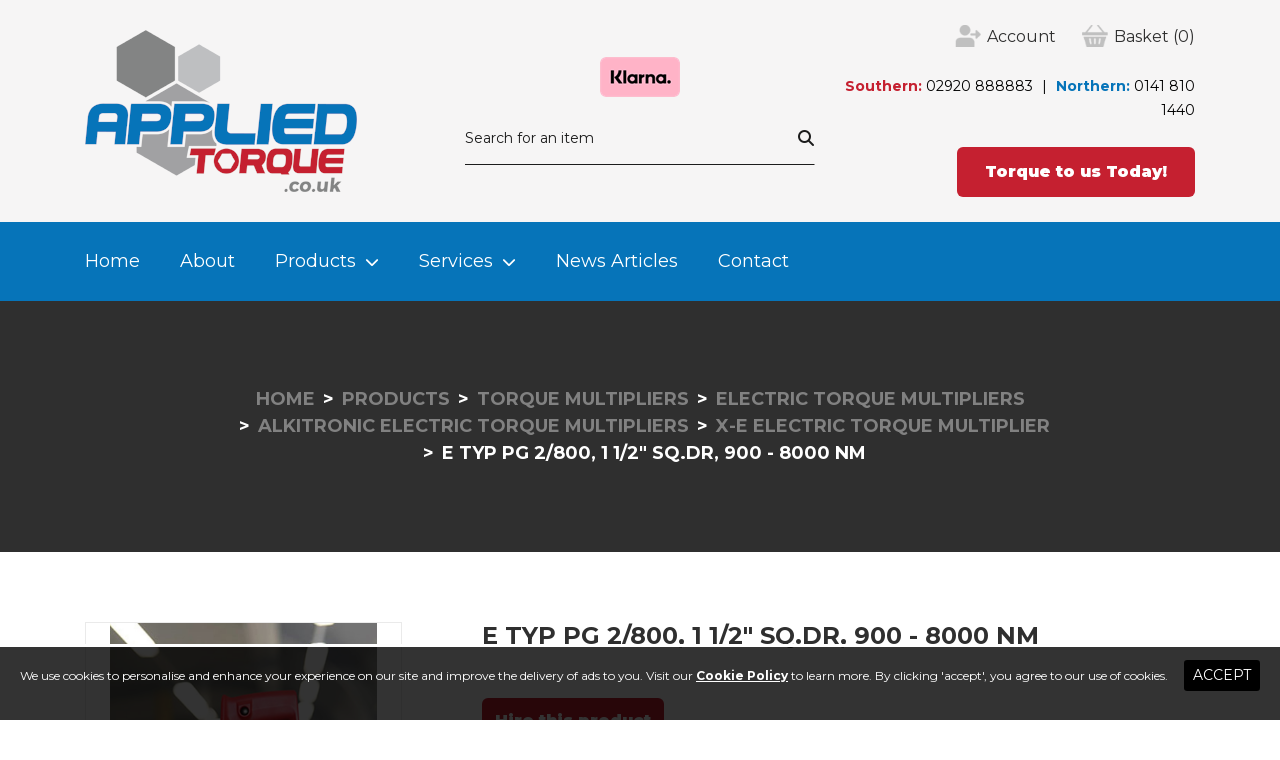

--- FILE ---
content_type: text/html; charset=utf-8
request_url: https://appliedtorque.co.uk/products/torque-multipliers/electric-torque-multipliers/alkitronic-electric-torque-multipliers/x-e-electric-torque-multiplier/e-typ-pg-2-800-1-1-2-sq-dr-900-8000-nm/
body_size: 29476
content:

<!DOCTYPE html>
<html>
<head>
	<meta content="text/html; charset=utf-8" http-equiv="Content-Type" />
	<meta http-equiv="X-UA-Compatible" content="IE=edge" />
	<meta name="viewport" content="width=device-width, initial-scale=1, shrink-to-fit=no">

								<meta property="og:type" content="website" />
	<meta property="og:url" content="https://appliedtorque.co.uk/products/torque-multipliers/electric-torque-multipliers/alkitronic-electric-torque-multipliers/x-e-electric-torque-multiplier/e-typ-pg-2-800-1-1-2-sq-dr-900-8000-nm/" />
	
	<script src="https://code.jquery.com/jquery-3.5.1.min.js"></script>
	<script src="https://code.jquery.com/ui/1.13.0/jquery-ui.min.js"></script>
	<script src="https://cdn.jsdelivr.net/npm/popper.js@1.16.0/dist/umd/popper.min.js" integrity="sha384-Q6E9RHvbIyZFJoft+2mJbHaEWldlvI9IOYy5n3zV9zzTtmI3UksdQRVvoxMfooAo" crossorigin="anonymous"></script>
	<link rel="stylesheet" href="https://stackpath.bootstrapcdn.com/bootstrap/4.4.1/css/bootstrap.min.css" integrity="sha384-Vkoo8x4CGsO3+Hhxv8T/Q5PaXtkKtu6ug5TOeNV6gBiFeWPGFN9MuhOf23Q9Ifjh" crossorigin="anonymous">
	<script src="https://stackpath.bootstrapcdn.com/bootstrap/4.4.1/js/bootstrap.min.js" integrity="sha384-wfSDF2E50Y2D1uUdj0O3uMBJnjuUD4Ih7YwaYd1iqfktj0Uod8GCExl3Og8ifwB6" crossorigin="anonymous"></script>
	<link rel="preconnect" href="https://fonts.googleapis.com">
	<link rel="preconnect" href="https://fonts.gstatic.com" crossorigin>
	<link href="https://fonts.googleapis.com/css2?family=Montserrat:wght@400;700;900&display=swap" rel="stylesheet">
	<link rel="stylesheet" href="/css/fontawesome.min.css" />
	<link rel="stylesheet" href="https://code.jquery.com/ui/1.13.0/themes/base/jquery-ui.css" />
	<script src="/scripts/toastr.min.js"></script>
	<link rel="stylesheet" href="/css/toastr.min.css" />
	<link rel="stylesheet" href="/css/main.min.css?v=2">

	<link rel="apple-touch-icon" sizes="180x180" href="/apple-touch-icon.png">
	<link rel="icon" type="image/png" sizes="32x32" href="/favicon-32x32.png">
	<link rel="icon" type="image/png" sizes="16x16" href="/favicon-16x16.png">
	<link rel="manifest" href="/site.webmanifest">
	<link rel="mask-icon" href="/safari-pinned-tab.svg" color="#0674b9">
	<meta name="msapplication-TileColor" content="#0674b9">
	<meta name="theme-color" content="#ffffff">

	<title>E Typ PG 2/800, 1 1/2&quot; Sq.Dr, 900 - 8000 Nm</title>
	<script>
		var ws = 0;

		$(function () {
			$('.navbar-toggler').on('click', function () {
				$('.animated-icon').toggleClass('open');

				ws = $(window).width();
			});

			$(window).resize(function () {
				ws = $(window).width();
			});

			$("#header ul.navbar-nav > li > a").on('click', function (e) {
				ws = $(window).width();
				if ($(this).attr("href") == "#") {
					if (ws <= 991) {
						$(this).next(".menu-dropdown").toggle();
						$(this).toggleClass("expand");
					}
					e.preventDefault();
					return false;
				}
				else if (ws <= 991) {
					if ($(this).parent().has(".menu-dropdown").length > 0) {
						$(this).next(".menu-dropdown").toggle();
						$(this).toggleClass("expand");
						e.preventDefault();
						return false;
					}
				}
			});

			$("#header ul.navbar-nav > li > a").dblclick(function () {
				ws = $(window).width();
				if (ws <= 991) {
					window.location.replace($(this).attr("href"));
				}
			});

			$("#header #headerBottom ul.navbar-nav > .nav-item > .menu-dropdown > .menu-stretch > .menu-sublevel > ul li a").on('mouseenter', function (e) {
				ws = $(window).width();
				if (ws >= 991) {
					$(".sub-menu").hide();
					$(".sub-menu." + $(this).attr("class")).show();
				}
			});

			$("#header #headerBottom ul.navbar-nav > .nav-item > .menu-dropdown").on("mouseleave", function (e) {
				ws = $(window).width();
				if (ws >= 991) {
					$(".sub-menu").hide();
				}
			});
			
			$("#search-input").on("change", function () {
				window.location.href = "/search-results?query=" + $(this).val();
			});
		});
	</script>

	<!-- Google Tag Manager -->
	<script>
		(function (w, d, s, l, i) {
			w[l] = w[l] || []; w[l].push({
				'gtm.start':
					new Date().getTime(), event: 'gtm.js'
			}); var f = d.getElementsByTagName(s)[0],
				j = d.createElement(s), dl = l != 'dataLayer' ? '&l=' + l : ''; j.async = true; j.src =
					'https://www.googletagmanager.com/gtm.js?id=' + i + dl; f.parentNode.insertBefore(j, f);
		})(window, document, 'script', 'dataLayer', 'GTM-MPTWKXM');</script>
	<!-- End Google Tag Manager -->

<script type="text/javascript">var appInsights=window.appInsights||function(config){function t(config){i[config]=function(){var t=arguments;i.queue.push(function(){i[config].apply(i,t)})}}var i={config:config},u=document,e=window,o="script",s="AuthenticatedUserContext",h="start",c="stop",l="Track",a=l+"Event",v=l+"Page",r,f;setTimeout(function(){var t=u.createElement(o);t.src=config.url||"https://js.monitor.azure.com/scripts/a/ai.0.js";u.getElementsByTagName(o)[0].parentNode.appendChild(t)});try{i.cookie=u.cookie}catch(y){}for(i.queue=[],r=["Event","Exception","Metric","PageView","Trace","Dependency"];r.length;)t("track"+r.pop());return t("set"+s),t("clear"+s),t(h+a),t(c+a),t(h+v),t(c+v),t("flush"),config.disableExceptionTracking||(r="onerror",t("_"+r),f=e[r],e[r]=function(config,t,u,e,o){var s=f&&f(config,t,u,e,o);return s!==!0&&i["_"+r](config,t,u,e,o),s}),i}({instrumentationKey:"12288474-11fc-4f03-a750-230186bc42f4",sdkExtension:"a"});window.appInsights=appInsights;appInsights.queue&&appInsights.queue.length===0&&appInsights.trackPageView();</script></head>
<body>

	<!-- Google Tag Manager (noscript) -->
	<noscript>
		<iframe src="https://www.googletagmanager.com/ns.html?id=GTM-MPTWKXM"
				height="0" width="0" style="display:none;visibility:hidden"></iframe>
	</noscript>
	<!-- End Google Tag Manager (noscript) -->

	<div id="header">
		<div id="headerTop">
			<div class="container">
				<div class="row justify-content-between align-items-md-center">
					<div class="col-7 col-sm-5 col-md-5 col-lg-4 headerTopLeft align-self-center">
							<a href="/">
								<picture>
									<source srcset="/media/q0jowqin/logo.png?width=272&upscale=false&bgcolor=f6f5f5" media="(min-width: 768px)">
									<source srcset="/media/q0jowqin/logo.png?width=180&upscale=false&bgcolor=f6f5f5" media="(max-width: 576px)">
									<img src="/media/q0jowqin/logo.png" alt="Applied Torque Multiplier &amp; Ingersoll Rand Authorised Service Centre and Torque Wrench Calibration Logo" />
								</picture>
							</a>
					</div>
					<div class="col-5 col-sm-7 col-md-7 col-lg-4 order-lg-last headerTopRight text-center text-md-right">
						<ul class="d-flex justify-content-end">
							<li class="account">
								<a href="/account/">
									<span class="d-none d-md-inline-block">Account</span>
								</a>
							</li>
							<li class="basket">
								<a href="/cart/">
									<span class="d-none d-md-inline-block">Basket</span> (0)
								</a>
							</li>
						</ul>
						<p class="d-md-none mb-0 text-right"><img src="/Images/klarna.png?height=40" alt="Klarna" /></p>
						<div class="tels d-none d-md-block">
								<span><strong class="text-red">Southern:</strong> <a href="tel:02920 888883">02920 888883</a></span>
															<span><strong class="text-blue">Northern:</strong> <a href="tel:0141 810 1440">0141 810 1440</a></span>
						</div>
							<a href="/contact/" class="btn btn-standard btn-bg-red d-none d-md-inline-block">Torque to us Today!</a>
					</div>
					<div class="col-md-6 col-lg-4 headerTopMiddle">
						<p class="d-none d-lg-block text-center"><img src="/Images/klarna.png?height=40" alt="Klarna" /></p>
						<div id="search">
							<div class="input-group">
								<input type="text" id="search-input" class="form-control" placeholder="Search for an item">
								<div class="input-group-append">
									<button class="btn btn-link" type="button"><i class="fa fa-search"></i></button>
								</div>
							</div>
						</div>	
					</div>
					<div class="col-md-6 d-none d-md-block d-lg-none pt-1">
						<p class="d-lg-none mb-0 text-right"><small>We accept</small><img src="/Images/klarna.png?height=40" alt="Klarna" class="pl-2" /></p>
					</div>
				</div>
			</div>
		</div>
		<div id="headerBottom" class="py-2 py-lg-0">
			<div class="container">
				<div class="d-flex flex-wrap align-items-center">
					<div class="flex-grow-1">
						<nav class="navbar navbar-dark navbar-expand-lg p-0">
							<button class="navbar-toggler mx-auto" type="button" data-toggle="collapse" data-target="#nav">
								<div class="animated-icon d-inline-block align-middle">
									<span></span>
									<span></span>
									<span></span>
									<span></span>
								</div>
								<span class="d-inline-block align-middle text-white text-uppercase ml-1">Menu</span>
							</button>
							<div class="collapse navbar-collapse" id="nav">
								<div class="nav-wrapper">
									<div class="nav-scroller">
										<button class="navbar-toggler btn-close" type="button" data-toggle="collapse" data-target="#nav" aria-controls="navbar" aria-expanded="false" aria-label="Toggle navigation">
											<div class="animated-icon">
												<span></span>
												<span></span>
												<span></span>
												<span></span>
											</div>
										</button>
										<div class="nav-group">
											<ul class="nav navbar-nav">
																	<li class="nav-item ">
						<a class="nav-link" href="/">Home</a>

					</li>
					<li class="nav-item ">
						<a class="nav-link" href="/about/">About</a>

					</li>
					<li class="nav-item ">
						<a class="nav-link" href="/products/">Products</a>

							<div class="menu-dropdown">
								<div class="menu-stretch">
									<div class="menu-sublevel">
										<ul>
													<li class="nav-item">
														<a class="menu-1" href="/products/torque-wrenches-screwdrivers-and-accessories/">Torque Wrenches, Screwdrivers and Accessories</a>
													</li>
													<li class="nav-item">
														<a class="menu-2" href="/products/ingersoll-rand-uk-iqv-series-cordless-tool-range/">Ingersoll Rand UK IQv Series Cordless Tool Range</a>
													</li>
													<li class="nav-item">
														<a class="menu-3" href="/products/torque-multipliers/">Torque Multipliers</a>
													</li>
													<li class="nav-item">
														<a class="menu-4" href="/products/hydraulic-torque-wrenches/">Hydraulic Torque Wrenches</a>
													</li>
													<li class="nav-item">
														<a class="menu-5" href="/products/torque-wrench-pumps/">Torque Wrench Pumps</a>
													</li>
													<li class="nav-item">
														<a class="menu-6" href="/products/enerpac-hydraulics/">Enerpac Hydraulics</a>
													</li>
													<li class="nav-item">
														<a class="menu-7" href="/products/enerpac-bolting-tools/">Enerpac Bolting Tools </a>
													</li>
													<li class="nav-item">
														<a class="menu-8" href="/products/offset-gearboxes-heat-exchanger-tools/">Offset Gearboxes &amp; Heat Exchanger Tools </a>
													</li>
													<li class="nav-item">
														<a class="menu-9" href="/products/cordless-precision-screwdrivers/">Cordless Precision Screwdrivers</a>
													</li>
													<li class="nav-item">
														<a class="menu-10" href="/products/dc-transducerized-nutrunners/">DC Transducerized Nutrunners </a>
													</li>
													<li class="nav-item">
														<a class="menu-11" href="/products/torque-reaction-arms-adaptors-and-balancers/">Torque Reaction Arms, Adaptors and Balancers </a>
													</li>
													<li class="nav-item">
														<a class="menu-12" href="/products/electronic-electromechanical-torque-wrenches-screwdrivers/">Electronic &amp;  Electromechanical Torque Wrenches &amp; Screwdrivers</a>
													</li>
													<li class="nav-item">
														<a class="menu-13" href="/products/sockets-spanners-adaptors/">Sockets, Spanners &amp; Adaptors</a>
													</li>
													<li class="nav-item">
														<a class="menu-14" href="/products/calibration-equipment-torque-analysers/"> Calibration Equipment &amp; Torque Analysers</a>
													</li>
													<li class="nav-item">
														<a class="menu-15" href="/products/ultrasonic-bolt-measurement/">Ultrasonic Bolt Measurement </a>
													</li>
													<li class="nav-item">
														<a class="menu-16" href="/products/back-up-wrenches/">Back Up Wrenches </a>
													</li>
													<li class="nav-item">
														<a class="menu-17" href="/products/hodge-clemco-abrasive-cleaning-equipment/">Hodge Clemco Abrasive Cleaning Equipment </a>
													</li>
													<li class="nav-item">
														<a class="menu-18" href="/products/air-tools/">Air Tools</a>
													</li>
													<li class="nav-item">
														<a class="menu-19" href="/products/batteries-chargers-and-accessories-for-cordless-tools/">Batteries, Chargers and Accessories for Cordless Tools </a>
													</li>
													<li class="nav-item">
														<a class="menu-20" href="/products/wera-tools/">Wera Tools</a>
													</li>
										</ul>

												<div class="sub-menu menu-1">
														<a class="nav-link" href="/products/torque-wrenches-screwdrivers-and-accessories/">View All Torque Wrenches, Screwdrivers and Accessories</a>
														<ul class="menu-links">
																<li>
																		<a href="/products/torque-wrenches-screwdrivers-and-accessories/torque-wrenches/" class="nav-link">Torque Wrenches</a>

																		<ul>
																					<li class="nav-item">
																						<a class="nav-link" href="/products/torque-wrenches-screwdrivers-and-accessories/torque-wrenches/norbar-torque-wrenches/">Norbar Torque Wrenches </a>
																					</li>
																					<li class="nav-item">
																						<a class="nav-link" href="/products/torque-wrenches-screwdrivers-and-accessories/torque-wrenches/gedore-torque-wrenches/">Gedore Torque Wrenches</a>
																					</li>
																					<li class="nav-item">
																						<a class="nav-link" href="/products/torque-wrenches-screwdrivers-and-accessories/torque-wrenches/stahlwille-torque-wrenches/">Stahlwille Torque Wrenches </a>
																					</li>
																					<li class="nav-item">
																						<a class="nav-link" href="/products/torque-wrenches-screwdrivers-and-accessories/torque-wrenches/tengtools-torque-wrenches/">Tengtools Torque Wrenches </a>
																					</li>
																		</ul>
																</li>
																<li>
																		<a href="/products/torque-wrenches-screwdrivers-and-accessories/torque-handles/" class="nav-link">Torque Handles</a>

																		<ul>
																					<li class="nav-item">
																						<a class="nav-link" href="/products/torque-wrenches-screwdrivers-and-accessories/torque-handles/norbar-torque-handles/">Norbar Torque Handles </a>
																					</li>
																					<li class="nav-item">
																						<a class="nav-link" href="/products/torque-wrenches-screwdrivers-and-accessories/torque-handles/gedore-torque-handles/">Gedore Torque Handles</a>
																					</li>
																					<li class="nav-item">
																						<a class="nav-link" href="/products/torque-wrenches-screwdrivers-and-accessories/torque-handles/stahlwille-torque-handles/">Stahlwille Torque Handles </a>
																					</li>
																		</ul>
																</li>
																<li>
																		<a href="/products/torque-wrenches-screwdrivers-and-accessories/torque-screwdrivers/" class="nav-link">Torque Screwdrivers</a>

																		<ul>
																					<li class="nav-item">
																						<a class="nav-link" href="/products/torque-wrenches-screwdrivers-and-accessories/torque-screwdrivers/norbar-torque-screwdrivers/">Norbar -Torque Screwdrivers</a>
																					</li>
																					<li class="nav-item">
																						<a class="nav-link" href="/products/torque-wrenches-screwdrivers-and-accessories/torque-screwdrivers/gedore-torque-torque-screwdrivers/">Gedore Torque - Torque Screwdrivers</a>
																					</li>
																					<li class="nav-item">
																						<a class="nav-link" href="/products/torque-wrenches-screwdrivers-and-accessories/torque-screwdrivers/stahlwille-torque-screwdrivers/">Stahlwille Torque Screwdrivers </a>
																					</li>
																		</ul>
																</li>
																<li>
																		<a href="/products/torque-wrenches-screwdrivers-and-accessories/torque-wrench-spigots-and-attachments/" class="nav-link">Torque Wrench Spigots and Attachments </a>

																		<ul>
																					<li class="nav-item">
																						<a class="nav-link" href="/products/torque-wrenches-screwdrivers-and-accessories/torque-wrench-spigots-and-attachments/spigot-fittings-16mm/">Spigot Fittings - 16mm</a>
																					</li>
																					<li class="nav-item">
																						<a class="nav-link" href="/products/torque-wrenches-screwdrivers-and-accessories/torque-wrench-spigots-and-attachments/spigot-fittings-22mm/">Spigot Fittings - 22mm </a>
																					</li>
																					<li class="nav-item">
																						<a class="nav-link" href="/products/torque-wrenches-screwdrivers-and-accessories/torque-wrench-spigots-and-attachments/spigot-fittings-rectangular/">Spigot Fittings - Rectangular </a>
																					</li>
																		</ul>
																</li>
																<li>
																		<a href="/products/torque-wrenches-screwdrivers-and-accessories/spares-kits-norbar-tools/" class="nav-link">Spares Kits - Norbar Tools </a>

																</li>
														</ul>
													</div>
												<div class="sub-menu menu-2">
														<a class="nav-link" href="/products/ingersoll-rand-uk-iqv-series-cordless-tool-range/">View All Ingersoll Rand UK IQv Series Cordless Tool Range</a>
														<ul class="menu-links">
																<li>
																		<a href="/products/ingersoll-rand-uk-iqv-series-cordless-tool-range/ingersoll-rand-iqv40-kits/" class="nav-link">Ingersoll Rand IQv40 Kits </a>

																		<ul>
																					<li class="nav-item">
																						<a class="nav-link" href="/products/ingersoll-rand-uk-iqv-series-cordless-tool-range/ingersoll-rand-iqv40-kits/ingersoll-rand-w9491-cordless-impact-tool-kit-3500nm-1-sq-dr/">Ingersoll Rand W9491 - Cordless Impact Tool Kit (3500Nm, 1 &quot; Sq.Dr)</a>
																					</li>
																					<li class="nav-item">
																						<a class="nav-link" href="/products/ingersoll-rand-uk-iqv-series-cordless-tool-range/ingersoll-rand-iqv40-kits/ingersoll-rand-w9691-impact-tool-kit-6-extended-anvil-4000nm-1-sq-dr/">Ingersoll Rand W9691 -  Impact Tool Kit, 6&quot; Extended Anvil  (4000Nm, 1 &quot; Sq.Dr)</a>
																					</li>
																		</ul>
																</li>
																<li>
																		<a href="/products/ingersoll-rand-uk-iqv-series-cordless-tool-range/ingersoll-rand-iqv40-series-cordless-tools-body-only/" class="nav-link">Ingersoll Rand IQv40 Series Cordless Tools - Body only</a>

																		<ul>
																					<li class="nav-item">
																						<a class="nav-link" href="/products/ingersoll-rand-uk-iqv-series-cordless-tool-range/ingersoll-rand-iqv40-series-cordless-tools-body-only/ingersoll-rand-w9491-impact-tool-3500nm-1-sq-dr-tool-body-only/">Ingersoll Rand W9491 - Impact Tool (3500Nm, 1&quot; Sq. Dr) - Tool Body Only</a>
																					</li>
																					<li class="nav-item">
																						<a class="nav-link" href="/products/ingersoll-rand-uk-iqv-series-cordless-tool-range/ingersoll-rand-iqv40-series-cordless-tools-body-only/ingersoll-rand-w9691-impact-tool-6-ext-anvil-4000nm-1-sq-dr-tool-body-only/">Ingersoll Rand W9691 - Impact Tool, 6&quot; Ext Anvil,  (4000Nm, 1&quot; Sq. Dr) - Tool Body Only</a>
																					</li>
																		</ul>
																</li>
																<li>
																		<a href="/products/ingersoll-rand-uk-iqv-series-cordless-tool-range/ingersoll-rand-iqv20-kits/" class="nav-link">Ingersoll Rand IQv20 Kits</a>

																		<ul>
																					<li class="nav-item">
																						<a class="nav-link" href="/products/ingersoll-rand-uk-iqv-series-cordless-tool-range/ingersoll-rand-iqv20-kits/ingersoll-rand-w7252-impact-tool-kit-2-anvil-2040nm-ret-ring/">Ingersoll Rand W7252 - Impact Tool Kit - 2&quot; Anvil (2040Nm, &#189;&quot; Ret.Ring)</a>
																					</li>
																					<li class="nav-item">
																						<a class="nav-link" href="/products/ingersoll-rand-uk-iqv-series-cordless-tool-range/ingersoll-rand-iqv20-kits/ingersoll-rand-w7172-cordless-impact-tool-kit-2040nm-ret-ring/">Ingersoll Rand W7172  - Cordless Impact Tool Kit (2040Nm, &#190;&quot; Ret.Ring)</a>
																					</li>
																					<li class="nav-item">
																						<a class="nav-link" href="/products/ingersoll-rand-uk-iqv-series-cordless-tool-range/ingersoll-rand-iqv20-kits/ingersoll-rand-w7152-cordless-impact-tool-kit-2040nm-ret-ring/">Ingersoll Rand W7152  - Cordless Impact Tool Kit (2040Nm, &#189;&quot; Ret.Ring)</a>
																					</li>
																					<li class="nav-item">
																						<a class="nav-link" href="/products/ingersoll-rand-uk-iqv-series-cordless-tool-range/ingersoll-rand-iqv20-kits/ingersoll-rand-w5111-mid-torque-cordless-impact-tool-kit-240-nm-1-4-socket/">Ingersoll Rand W5111 - Mid-Torque Cordless Impact Tool Kit (240 Nm, 1/4&quot; Socket)</a>
																					</li>
																					<li class="nav-item">
																						<a class="nav-link" href="/products/ingersoll-rand-uk-iqv-series-cordless-tool-range/ingersoll-rand-iqv20-kits/ingersoll-rand-d5140-cordless-drill-driver-kit-80-nm-13mm-chuck/">Ingersoll Rand D5140 - Cordless Drill/Driver Kit (80 Nm, 13mm Chuck)</a>
																					</li>
																					<li class="nav-item">
																						<a class="nav-link" href="/products/ingersoll-rand-uk-iqv-series-cordless-tool-range/ingersoll-rand-iqv20-kits/ingersoll-rand-w7150-cordless-impact-tool-kit-1057-nm-1-2-square-drive/">Ingersoll Rand W7150 - Cordless Impact Tool Kit (1057 Nm, 1/2&quot; Square Drive)</a>
																					</li>
																					<li class="nav-item">
																						<a class="nav-link" href="/products/ingersoll-rand-uk-iqv-series-cordless-tool-range/ingersoll-rand-iqv20-kits/ingersoll-rand-w5153-cordless-impact-tool-kit-500nm-1-2-square-hog-ring/">Ingersoll Rand W5153 - Cordless Impact Tool Kit (500Nm, 1/2&quot; Square Hog Ring)</a>
																					</li>
																					<li class="nav-item">
																						<a class="nav-link" href="/products/ingersoll-rand-uk-iqv-series-cordless-tool-range/ingersoll-rand-iqv20-kits/ingersoll-rand-r3130-cordless-ratchet-kit-73-nm-3-8-square-drive/">Ingersoll Rand R3130 - Cordless Ratchet Kit (73 Nm, 3/8&quot; Square Drive)</a>
																					</li>
																					<li class="nav-item">
																						<a class="nav-link" href="/products/ingersoll-rand-uk-iqv-series-cordless-tool-range/ingersoll-rand-iqv20-kits/ingersoll-rand-r3150-cordless-ratchet-kit-73-nm-1-2-square-drive/">Ingersoll Rand R3150 - Cordless Ratchet Kit (73 Nm, 1/2&quot; Square Drive)</a>
																					</li>
																					<li class="nav-item">
																						<a class="nav-link" href="/products/ingersoll-rand-uk-iqv-series-cordless-tool-range/ingersoll-rand-iqv20-kits/ingersoll-rand-w5330-right-angle-impact-tool-kit-245nm-sq-dr/">Ingersoll Rand W5330 - Right Angle Impact Tool Kit (245Nm, ⅜&quot; Sq.Dr)</a>
																					</li>
																					<li class="nav-item">
																						<a class="nav-link" href="/products/ingersoll-rand-uk-iqv-series-cordless-tool-range/ingersoll-rand-iqv20-kits/ingersoll-rand-w5350-right-angle-impact-tool-kit-245nm-sq-dr/">Ingersoll Rand W5350 - Right Angle Impact Tool Kit (245Nm, &#189;&quot;Sq.Dr)</a>
																					</li>
																					<li class="nav-item">
																						<a class="nav-link" href="/products/ingersoll-rand-uk-iqv-series-cordless-tool-range/ingersoll-rand-iqv20-kits/ingersoll-rand-w7170-cordless-impact-tool-kit-1491nm-3-4-sq-dr/">Ingersoll Rand W7170 - Cordless Impact Tool Kit (1491Nm, 3/4&quot; Sq.Dr)</a>
																					</li>
																					<li class="nav-item">
																						<a class="nav-link" href="/products/ingersoll-rand-uk-iqv-series-cordless-tool-range/ingersoll-rand-iqv20-kits/ingersoll-rand-w7152p-impact-cordless-tool-kit-2040nm-pin-type/">Ingersoll Rand W7152P - Impact Cordless Tool Kit (2040Nm, &#189;&quot; Pin Type)</a>
																					</li>
																					<li class="nav-item">
																						<a class="nav-link" href="/products/ingersoll-rand-uk-iqv-series-cordless-tool-range/ingersoll-rand-iqv20-kits/ingersoll-rand-w5133-cordless-impact-tool-kit-750nm-3-8-sq-dr-hog-ring/">Ingersoll Rand W5133, Cordless Impact Tool Kit (750Nm, 3/8&quot; Sq.Dr Hog Ring)</a>
																					</li>
																					<li class="nav-item">
																						<a class="nav-link" href="/products/ingersoll-rand-uk-iqv-series-cordless-tool-range/ingersoll-rand-iqv20-kits/ingersoll-rand-lub5130-cordless-grease-gun-kit/">Ingersoll Rand LUB5130 - Cordless Grease Gun Kit</a>
																					</li>
																					<li class="nav-item">
																						<a class="nav-link" href="/products/ingersoll-rand-uk-iqv-series-cordless-tool-range/ingersoll-rand-iqv20-kits/ingersoll-rand-g5351m-cordless-angle-grinder-kit/">Ingersoll Rand G5351M - Cordless Angle Grinder Kit</a>
																					</li>
																					<li class="nav-item">
																						<a class="nav-link" href="/products/ingersoll-rand-uk-iqv-series-cordless-tool-range/ingersoll-rand-iqv20-kits/ingersoll-rand-w3111-impact-driver-kit-385nm-hex/">Ingersoll Rand W3111 - Impact Driver Kit  (385Nm &#188;&quot; Hex)</a>
																					</li>
																					<li class="nav-item">
																						<a class="nav-link" href="/products/ingersoll-rand-uk-iqv-series-cordless-tool-range/ingersoll-rand-iqv20-kits/ingersoll-rand-w3131-cordless-impact-tool-kit-515nm-3-8-sq-dr/">Ingersoll Rand W3131 - Cordless Impact Tool Kit (515Nm, 3/8&quot; Sq.Dr)</a>
																					</li>
																					<li class="nav-item">
																						<a class="nav-link" href="/products/ingersoll-rand-uk-iqv-series-cordless-tool-range/ingersoll-rand-iqv20-kits/ingersoll-rand-w3151-cordless-impact-tool-kit-610nm-sq-dr/">Ingersoll Rand W3151 - Cordless Impact Tool Kit (610Nm, &#189;&quot; Sq.Dr)</a>
																					</li>
																		</ul>
																</li>
																<li>
																		<a href="/products/ingersoll-rand-uk-iqv-series-cordless-tool-range/ingersoll-rand-iqv20-series-cordless-tools-body-only/" class="nav-link">Ingersoll Rand IQv20 Series Cordless Tools - Body Only</a>

																		<ul>
																					<li class="nav-item">
																						<a class="nav-link" href="/products/ingersoll-rand-uk-iqv-series-cordless-tool-range/ingersoll-rand-iqv20-series-cordless-tools-body-only/ingersoll-rand-w7252-impact-wrench-2040nm-1-2-ret-ring-2-anvil/">Ingersoll Rand W7252 - Impact Wrench (2040Nm, 1/2&quot; Ret.Ring, 2&quot; Anvil)</a>
																					</li>
																					<li class="nav-item">
																						<a class="nav-link" href="/products/ingersoll-rand-uk-iqv-series-cordless-tool-range/ingersoll-rand-iqv20-series-cordless-tools-body-only/ingersoll-rand-w7152-impact-wrench-2040nm-ret-ring-tool-body-only/">Ingersoll Rand W7152 -  Impact Wrench (2040Nm, &#189;&quot; Ret Ring) - Tool Body Only</a>
																					</li>
																					<li class="nav-item">
																						<a class="nav-link" href="/products/ingersoll-rand-uk-iqv-series-cordless-tool-range/ingersoll-rand-iqv20-series-cordless-tools-body-only/ingersoll-rand-w7152p-impact-wrench-2040nm-pin-type-tool-body-only/">Ingersoll Rand W7152P -Impact Wrench (2040Nm, &#189;&quot; Pin Type) - Tool Body Only</a>
																					</li>
																					<li class="nav-item">
																						<a class="nav-link" href="/products/ingersoll-rand-uk-iqv-series-cordless-tool-range/ingersoll-rand-iqv20-series-cordless-tools-body-only/ingersoll-rand-w7172-impact-wrench-2040-nm-ret-ring-tool-body-only/">Ingersoll Rand W7172 - Impact Wrench - - 2040 Nm, &#190;&quot; (Ret Ring) - Tool Body Only</a>
																					</li>
																					<li class="nav-item">
																						<a class="nav-link" href="/products/ingersoll-rand-uk-iqv-series-cordless-tool-range/ingersoll-rand-iqv20-series-cordless-tools-body-only/ingersoll-rand-w5151p-impact-wrench-215-nm-1-2-sq-pin-type-tool-body-only/">Ingersoll Rand W5151P - Impact Wrench (215 Nm, 1/2&quot; SQ Pin Type ) Tool Body Only</a>
																					</li>
																					<li class="nav-item">
																						<a class="nav-link" href="/products/ingersoll-rand-uk-iqv-series-cordless-tool-range/ingersoll-rand-iqv20-series-cordless-tools-body-only/ingersoll-rand-w5111-impact-driver-215nm-1-4-hex/">Ingersoll Rand W5111 - Impact Driver (215Nm, 1/4&quot; Hex)</a>
																					</li>
																					<li class="nav-item">
																						<a class="nav-link" href="/products/ingersoll-rand-uk-iqv-series-cordless-tool-range/ingersoll-rand-iqv20-kits/ingersoll-rand-d5140-cordless-drill-driver-kit-80-nm-13mm-chuck/">Ingersoll Rand D5140 - Cordless Drill/Driver Kit (80 Nm, 13mm Chuck)</a>
																					</li>
																					<li class="nav-item">
																						<a class="nav-link" href="/products/ingersoll-rand-uk-iqv-series-cordless-tool-range/ingersoll-rand-iqv20-kits/ingersoll-rand-w7150-cordless-impact-tool-kit-1057-nm-1-2-square-drive/">Ingersoll Rand W7150 - Cordless Impact Tool Kit (1057 Nm, 1/2&quot; Square Drive)</a>
																					</li>
																					<li class="nav-item">
																						<a class="nav-link" href="/products/ingersoll-rand-uk-iqv-series-cordless-tool-range/ingersoll-rand-iqv20-kits/ingersoll-rand-w5153-cordless-impact-tool-kit-500nm-1-2-square-hog-ring/">Ingersoll Rand W5153 - Cordless Impact Tool Kit (500Nm, 1/2&quot; Square Hog Ring)</a>
																					</li>
																					<li class="nav-item">
																						<a class="nav-link" href="/products/ingersoll-rand-uk-iqv-series-cordless-tool-range/ingersoll-rand-iqv20-series-cordless-tools-body-only/ingersoll-rand-d5140-drill-driver-80nm-chuck/">Ingersoll Rand D5140 - Drill / Driver  (80Nm, &#189;&quot;Chuck)</a>
																					</li>
																					<li class="nav-item">
																						<a class="nav-link" href="/products/ingersoll-rand-uk-iqv-series-cordless-tool-range/ingersoll-rand-iqv20-series-cordless-tools-body-only/ingersoll-rand-w5133-impact-wrench-750nm-3-8-sq-hog-ring/">Ingersoll Rand W5133 - Impact Wrench (750Nm, 3/8&quot; Sq Hog Ring)</a>
																					</li>
																					<li class="nav-item">
																						<a class="nav-link" href="/products/ingersoll-rand-uk-iqv-series-cordless-tool-range/ingersoll-rand-iqv20-series-cordless-tools-body-only/ingersoll-rand-lub5130-grease-gun-tool-body-only/">Ingersoll Rand LUB5130 - Grease Gun - Tool Body Only</a>
																					</li>
																					<li class="nav-item">
																						<a class="nav-link" href="/products/ingersoll-rand-uk-iqv-series-cordless-tool-range/ingersoll-rand-iqv20-series-cordless-tools-body-only/ingersoll-rand-r3130-ratchet-wrench-73nm-square-drive/">Ingersoll Rand R3130 - Ratchet Wrench (73Nm, ⅜&quot; Square Drive)</a>
																					</li>
																					<li class="nav-item">
																						<a class="nav-link" href="/products/ingersoll-rand-uk-iqv-series-cordless-tool-range/ingersoll-rand-iqv20-series-cordless-tools-body-only/ingersoll-rand-w7170-impact-wrench-1491nm-3-4-sq-dr/">Ingersoll Rand W7170 - Impact Wrench (1491Nm, 3/4&quot; Sq.Dr)</a>
																					</li>
																					<li class="nav-item">
																						<a class="nav-link" href="/products/ingersoll-rand-uk-iqv-series-cordless-tool-range/ingersoll-rand-iqv20-series-cordless-tools-body-only/ingersoll-rand-r3150-ratchet-wrench-73nm-square-drive/">Ingersoll Rand R3150 - Ratchet Wrench (73Nm, &#189;&quot; Square Drive)</a>
																					</li>
																					<li class="nav-item">
																						<a class="nav-link" href="/products/ingersoll-rand-uk-iqv-series-cordless-tool-range/ingersoll-rand-iqv20-series-cordless-tools-body-only/ingersoll-rand-w5350-right-angle-impact-tool-245nm-square-drive/">Ingersoll Rand W5350 - Right Angle Impact Tool (245Nm, &#189;&quot; Square Drive)</a>
																					</li>
																					<li class="nav-item">
																						<a class="nav-link" href="/products/ingersoll-rand-uk-iqv-series-cordless-tool-range/ingersoll-rand-iqv20-series-cordless-tools-body-only/ingersoll-rand-g5351m-angle-grinder/">Ingersoll Rand G5351M - Angle Grinder</a>
																					</li>
																					<li class="nav-item">
																						<a class="nav-link" href="/products/ingersoll-rand-uk-iqv-series-cordless-tool-range/ingersoll-rand-iqv20-series-cordless-tools-body-only/ingersoll-rand-w3111-impact-driver-385nm-hex/">Ingersoll Rand W3111 - Impact Driver (385Nm,  &#188;&quot; Hex)</a>
																					</li>
																					<li class="nav-item">
																						<a class="nav-link" href="/products/ingersoll-rand-uk-iqv-series-cordless-tool-range/ingersoll-rand-iqv20-series-cordless-tools-body-only/ingersoll-rand-w3131-impact-wrench-545nm-3-8-sq-dr/">Ingersoll Rand W3131 Impact Wrench, (545Nm, 3/8&quot; Sq.Dr)</a>
																					</li>
																					<li class="nav-item">
																						<a class="nav-link" href="/products/ingersoll-rand-uk-iqv-series-cordless-tool-range/ingersoll-rand-iqv20-series-cordless-tools-body-only/ingersoll-rand-w3151-impact-wrench-610nm-sq-dr/">Ingersoll Rand W3151 - Impact Wrench (610Nm, &#189;&quot; Sq.Dr)</a>
																					</li>
																		</ul>
																</li>
																<li>
																		<a href="/products/ingersoll-rand-uk-iqv-series-cordless-tool-range/ingersoll-rand-cordless-tool-spares/" class="nav-link">Ingersoll Rand Cordless Tool Spares </a>

																		<ul>
																					<li class="nav-item">
																						<a class="nav-link" href="/products/ingersoll-rand-uk-iqv-series-cordless-tool-range/ingersoll-rand-cordless-tool-spares/ingersoll-rand-w7152-w7152p-tool-spares/">Ingersoll Rand W7152 &amp; W7152P Tool Spares</a>
																					</li>
																					<li class="nav-item">
																						<a class="nav-link" href="/products/ingersoll-rand-uk-iqv-series-cordless-tool-range/ingersoll-rand-cordless-tool-spares/ingersoll-rand-w5130-w5131p-w5150-w5151p-w5111-tool-spares/">Ingersoll Rand W5130, W5131P, W5150, W5151P &amp; W5111 Tool Spares</a>
																					</li>
																					<li class="nav-item">
																						<a class="nav-link" href="/products/ingersoll-rand-uk-iqv-series-cordless-tool-range/ingersoll-rand-cordless-tool-spares/ingersoll-rand-w5153-w5133-w7170-w7172-w7252-tool-spares/">Ingersoll Rand W5153, W5133, W7170, W7172 &amp; W7252 Tool Spares</a>
																					</li>
																					<li class="nav-item">
																						<a class="nav-link" href="/products/ingersoll-rand-uk-iqv-series-cordless-tool-range/ingersoll-rand-cordless-tool-spares/ingersoll-rand-greases/">Ingersoll Rand Greases </a>
																					</li>
																		</ul>
																</li>
																<li>
																		<a href="/products/ingersoll-rand-uk-iqv-series-cordless-tool-range/ingersoll-rand-batteries-chargers-accessories/" class="nav-link">Ingersoll Rand Batteries, Chargers &amp; Accessories  </a>

																		<ul>
																					<li class="nav-item">
																						<a class="nav-link" href="/products/ingersoll-rand-uk-iqv-series-cordless-tool-range/ingersoll-rand-batteries-chargers-accessories/ingersoll-rand-bl4013-40v-2-8ah-lithium-ion-battery/">Ingersoll Rand BL4013 - 40V 2.8Ah Lithium-ion Battery</a>
																					</li>
																					<li class="nav-item">
																						<a class="nav-link" href="/products/ingersoll-rand-uk-iqv-series-cordless-tool-range/ingersoll-rand-batteries-chargers-accessories/ingersoll-rand-bc1161-40v-battery-charger/">Ingersoll Rand BC1161 - 40V Battery Charger</a>
																					</li>
																					<li class="nav-item">
																						<a class="nav-link" href="/products/ingersoll-rand-uk-iqv-series-cordless-tool-range/ingersoll-rand-batteries-chargers-accessories/ingersoll-rand-battery-boot-for-5-0-ah-20v-bl2022/">Ingersoll Rand Battery Boot for 5.0 Ah 20V (BL2022)</a>
																					</li>
																					<li class="nav-item">
																						<a class="nav-link" href="/products/ingersoll-rand-uk-iqv-series-cordless-tool-range/ingersoll-rand-batteries-chargers-accessories/battery-boot-for-2-8ah-40v-battery-bl4013/">Battery Boot for 2.8Ah 40V Battery (BL4013)</a>
																					</li>
																					<li class="nav-item">
																						<a class="nav-link" href="/products/ingersoll-rand-uk-iqv-series-cordless-tool-range/ingersoll-rand-batteries-chargers-accessories/ingersoll-rand-powersocket/">Ingersoll Rand PowerSocket</a>
																					</li>
																					<li class="nav-item">
																						<a class="nav-link" href="/products/ingersoll-rand-uk-iqv-series-cordless-tool-range/ingersoll-rand-batteries-chargers-accessories/ingersoll-rand-iqv20-batteries-accessories/ingersoll-rand-bl2012-20v-2-5ah/">Ingersoll Rand BL2012  - 20V, 2.5Ah</a>
																					</li>
																					<li class="nav-item">
																						<a class="nav-link" href="/products/ingersoll-rand-uk-iqv-series-cordless-tool-range/ingersoll-rand-batteries-chargers-accessories/ingersoll-rand-iqv20-batteries-accessories/ingersoll-rand-bl2022-20v-5-0-ah-lithium-ion-battery/">Ingersoll Rand BL2022, 20V 5.0 Ah Lithium-Ion Battery</a>
																					</li>
																					<li class="nav-item">
																						<a class="nav-link" href="/products/ingersoll-rand-uk-iqv-series-cordless-tool-range/ingersoll-rand-batteries-chargers-accessories/ingersoll-rand-iqv20-batteries-accessories/bl2023-20v-5-6-ah-lithium-ion-battery/">BL2023 -  20V 5.6 Ah Lithium-Ion Battery</a>
																					</li>
																					<li class="nav-item">
																						<a class="nav-link" href="/products/ingersoll-rand-uk-iqv-series-cordless-tool-range/ingersoll-rand-batteries-chargers-accessories/ingersoll-rand-iqv20-batteries-accessories/bc1121-charger-suitable-for-12v-and-20v-batteries/">BC1121 Charger suitable for 12V and 20V Batteries</a>
																					</li>
																					<li class="nav-item">
																						<a class="nav-link" href="/products/ingersoll-rand-uk-iqv-series-cordless-tool-range/ingersoll-rand-batteries-chargers-accessories/ingersoll-rand-iqv20-batteries-accessories/ingersoll-rand-bc1221-12v-20v-dual-bay-charger/">Ingersoll Rand BC1221 - 12V/20V Dual Bay Charger</a>
																					</li>
																					<li class="nav-item">
																						<a class="nav-link" href="/products/ingersoll-rand-uk-iqv-series-cordless-tool-range/ingersoll-rand-batteries-chargers-accessories/ingersoll-rand-iqv20-batteries-accessories/protective-tool-boot-for-w7150/">Protective Tool Boot for W7150</a>
																					</li>
																					<li class="nav-item">
																						<a class="nav-link" href="/products/ingersoll-rand-uk-iqv-series-cordless-tool-range/ingersoll-rand-batteries-chargers-accessories/ingersoll-rand-iqv20-batteries-accessories/protective-tool-boot-for-w5130-w5150/">Protective Tool Boot for W5130 &amp; W5150</a>
																					</li>
																					<li class="nav-item">
																						<a class="nav-link" href="/products/ingersoll-rand-uk-iqv-series-cordless-tool-range/ingersoll-rand-batteries-chargers-accessories/ingersoll-rand-iqv20-batteries-accessories/protective-boot-for-w5131p-w5151p-w5111/">Protective Boot for W5131P, W5151P &amp; W5111</a>
																					</li>
																					<li class="nav-item">
																						<a class="nav-link" href="/products/ingersoll-rand-uk-iqv-series-cordless-tool-range/ingersoll-rand-batteries-chargers-accessories/ingersoll-rand-iqv20-batteries-accessories/protective-tool-boot-for-w7152/">Protective Tool Boot for W7152</a>
																					</li>
																					<li class="nav-item">
																						<a class="nav-link" href="/products/ingersoll-rand-uk-iqv-series-cordless-tool-range/ingersoll-rand-batteries-chargers-accessories/ingersoll-rand-iqv20-batteries-accessories/battery-boot-for-5-0-ah-20v-and-2-5ah-40v/">Battery Boot for 5.0 Ah 20V and 2.5Ah 40V</a>
																					</li>
																					<li class="nav-item">
																						<a class="nav-link" href="/products/ingersoll-rand-uk-iqv-series-cordless-tool-range/ingersoll-rand-batteries-chargers-accessories/ingersoll-rand-iqv20-batteries-accessories/protective-tool-boot-for-w5153-w5132-w5133/">Protective Tool Boot for W5153, W5132 &amp; W5133</a>
																					</li>
																					<li class="nav-item">
																						<a class="nav-link" href="/products/ingersoll-rand-uk-iqv-series-cordless-tool-range/ingersoll-rand-batteries-chargers-accessories/ingersoll-rand-iqv20-batteries-accessories/battery-boot-for-2-5ah-20v-battery-bl2012/">Battery Boot for 2.5Ah 20V Battery (BL2012)</a>
																					</li>
																					<li class="nav-item">
																						<a class="nav-link" href="/products/ingersoll-rand-uk-iqv-series-cordless-tool-range/ingersoll-rand-batteries-chargers-accessories/ingersoll-rand-iqv20-batteries-accessories/protective-tool-boot-for-w5350-w5330/">Protective Tool Boot for W5350 &amp; W5330</a>
																					</li>
																		</ul>
																</li>
														</ul>
													</div>
												<div class="sub-menu menu-3">
														<a class="nav-link" href="/products/torque-multipliers/">View All Torque Multipliers</a>
														<ul class="menu-links">
																<li>
																		<a href="/products/torque-multipliers/battery-torque-multipliers/" class="nav-link">Battery Torque Multipliers </a>

																		<ul>
																					<li class="nav-item">
																						<a class="nav-link" href="/products/torque-multipliers/battery-torque-multipliers/gedore-battery-torque-multipliers/gedore-lda-law-battery-torque-multipliers/">Gedore LDA/LAW Battery Torque Multipliers</a>
																					</li>
																					<li class="nav-item">
																						<a class="nav-link" href="/products/torque-multipliers/battery-torque-multipliers/alkitronic-eb-s-battery-torque-multipliers/">Alkitronic EB-S Battery Torque Multipliers</a>
																					</li>
																					<li class="nav-item">
																						<a class="nav-link" href="/products/torque-multipliers/battery-torque-multipliers/ingersoll-rand-qx-battery-torque-multipliers/">Ingersoll Rand QX Battery Torque Multipliers</a>
																					</li>
																					<li class="nav-item">
																						<a class="nav-link" href="/products/torque-multipliers/battery-torque-multipliers/torcup-vt-battery-torque-multipliers/">TorcUp VT Battery Torque Multipliers</a>
																					</li>
																					<li class="nav-item">
																						<a class="nav-link" href="/products/torque-multipliers/battery-torque-multipliers/norbar-ebt-battery-torque-multipliers/">Norbar EBT Battery Torque Multipliers</a>
																					</li>
																		</ul>
																</li>
																<li>
																		<a href="/products/torque-multipliers/electric-torque-multipliers/" class="nav-link">Electric Torque Multipliers</a>

																		<ul>
																					<li class="nav-item">
																						<a class="nav-link" href="/products/torque-multipliers/electric-torque-multipliers/alkitronic-electric-torque-multipliers/">Alkitronic Electric Torque Multipliers</a>
																					</li>
																					<li class="nav-item">
																						<a class="nav-link" href="/products/torque-multipliers/electric-torque-multipliers/norbar-electric-torque-multipliers/">Norbar Electric Torque Multipliers</a>
																					</li>
																					<li class="nav-item">
																						<a class="nav-link" href="/products/torque-multipliers/electric-torque-multipliers/torcup-electric-torque-multipliers/">TorcUp Electric Torque Multipliers</a>
																					</li>
																		</ul>
																</li>
																<li>
																		<a href="/products/torque-multipliers/air-torque-multipliers/" class="nav-link">Air Torque Multipliers</a>

																		<ul>
																					<li class="nav-item">
																						<a class="nav-link" href="/products/torque-multipliers/air-torque-multipliers/alkitronic-air-torque-multipliers/">Alkitronic Air Torque Multipliers </a>
																					</li>
																					<li class="nav-item">
																						<a class="nav-link" href="/products/torque-multipliers/air-torque-multipliers/norbar-air-torque-multipliers/">Norbar Air Torque Multipliers</a>
																					</li>
																					<li class="nav-item">
																						<a class="nav-link" href="/products/torque-multipliers/air-torque-multipliers/torcup-air-torque-multipliers/">TorcUp Air Torque Multipliers</a>
																					</li>
																		</ul>
																</li>
																<li>
																		<a href="/products/torque-multipliers/hand-torque-multipliers/" class="nav-link">Hand Torque Multipliers</a>

																		<ul>
																					<li class="nav-item">
																						<a class="nav-link" href="/products/torque-multipliers/hand-torque-multipliers/alkitronic-hand-torque-multipliers/">Alkitronic Hand Torque Multipliers</a>
																					</li>
																					<li class="nav-item">
																						<a class="nav-link" href="/products/torque-multipliers/hand-torque-multipliers/norbar-hand-torque-multipliers/">Norbar Hand Torque Multipliers</a>
																					</li>
																					<li class="nav-item">
																						<a class="nav-link" href="/products/torque-multipliers/hand-torque-multipliers/gedore-hand-torque-multipliers/">Gedore Hand Torque Multipliers </a>
																					</li>
																					<li class="nav-item">
																						<a class="nav-link" href="/products/torque-multipliers/hand-torque-multipliers/tengtools-hand-torque-multipliers/">Tengtools Hand Torque Multipliers </a>
																					</li>
																		</ul>
																</li>
														</ul>
													</div>
												<div class="sub-menu menu-4">
														<a class="nav-link" href="/products/hydraulic-torque-wrenches/">View All Hydraulic Torque Wrenches</a>
														<ul class="menu-links">
																<li>
																		<a href="/products/hydraulic-torque-wrenches/torcup-square-drive-hydraulic-series/" class="nav-link">TorcUp Square Drive Hydraulic Series</a>

																		<ul>
																					<li class="nav-item">
																						<a class="nav-link" href="/products/hydraulic-torque-wrenches/torcup-square-drive-hydraulic-series/tu-series-square-drive/">TU Series Square Drive </a>
																					</li>
																					<li class="nav-item">
																						<a class="nav-link" href="/products/hydraulic-torque-wrenches/torcup-square-drive-hydraulic-series/sq-series-square-drive/">SQ Series Square Drive </a>
																					</li>
																		</ul>
																</li>
																<li>
																		<a href="/products/hydraulic-torque-wrenches/torcup-low-clearance-hydraulic-series/" class="nav-link">TorcUp Low Clearance Hydraulic Series</a>

																		<ul>
																					<li class="nav-item">
																						<a class="nav-link" href="/products/hydraulic-torque-wrenches/torcup-low-clearance-hydraulic-series/tx-series-hex-drive/">TX Series Hex Drive </a>
																					</li>
																					<li class="nav-item">
																						<a class="nav-link" href="/products/hydraulic-torque-wrenches/torcup-low-clearance-hydraulic-series/txu-series-hex-drive/">TXU Series Hex Drive </a>
																					</li>
																		</ul>
																</li>
																<li>
																		<a href="/products/hydraulic-torque-wrenches/enerpac-hydraulic-wrenches/" class="nav-link">Enerpac Hydraulic Wrenches </a>

																		<ul>
																					<li class="nav-item">
																						<a class="nav-link" href="/products/hydraulic-torque-wrenches/enerpac-hydraulic-wrenches/">Enerpac Hydraulic Wrenches </a>
																					</li>
																		</ul>
																</li>
																<li>
																		<a href="/products/hydraulic-torque-wrenches/hydraulic-tool-accessories-links/" class="nav-link">Hydraulic Tool Accessories &amp; Links </a>

																		<ul>
																					<li class="nav-item">
																						<a class="nav-link" href="/products/hydraulic-torque-wrenches/hydraulic-tool-accessories-links/tu-series-accessories/">TU Series Accessories  </a>
																					</li>
																					<li class="nav-item">
																						<a class="nav-link" href="/products/hydraulic-torque-wrenches/hydraulic-tool-accessories-links/tx-series-accessories/">TX Series Accessories</a>
																					</li>
																					<li class="nav-item">
																						<a class="nav-link" href="/products/hydraulic-torque-wrenches/hydraulic-tool-accessories-links/tx-txu-low-profile-links/">TX &amp; TXU Low Profile Links </a>
																					</li>
																		</ul>
																</li>
														</ul>
													</div>
												<div class="sub-menu menu-5">
														<a class="nav-link" href="/products/torque-wrench-pumps/">View All Torque Wrench Pumps</a>
														<ul class="menu-links">
																<li>
																		<a href="/products/torque-wrench-pumps/electric-torque-wrench-pumps/" class="nav-link">Electric Torque Wrench Pumps</a>

																		<ul>
																					<li class="nav-item">
																						<a class="nav-link" href="/products/torque-wrench-pumps/electric-torque-wrench-pumps/torcup-electric-powered-pumps-sv-series/">TorcUP Electric Powered Pumps - SV Series </a>
																					</li>
																					<li class="nav-item">
																						<a class="nav-link" href="/products/torque-wrench-pumps/electric-torque-wrench-pumps/alkitronic-electric-powered-pump-nova/">Alkitronic Electric Powered Pump - Nova </a>
																					</li>
																					<li class="nav-item">
																						<a class="nav-link" href="/products/torque-wrench-pumps/electric-torque-wrench-pumps/enerpac-tq-series-electric-torque-wrench-pumps/">Enerpac TQ Series, Electric Torque Wrench Pumps </a>
																					</li>
																					<li class="nav-item">
																						<a class="nav-link" href="/products/torque-wrench-pumps/electric-torque-wrench-pumps/enerpac-e-pulse-electric-torque-wrench-pumps/">Enerpac E Pulse, Electric Torque Wrench Pumps</a>
																					</li>
																		</ul>
																</li>
																<li>
																		<a href="/products/torque-wrench-pumps/air-powered-torque-wrench-pumps/" class="nav-link">Air Powered Torque Wrench Pumps</a>

																		<ul>
																					<li class="nav-item">
																						<a class="nav-link" href="/products/torque-wrench-pumps/air-powered-torque-wrench-pumps/enerpac-air-powered-torque-wrench-pumps/">Enerpac Air Powered Torque Wrench Pumps </a>
																					</li>
																		</ul>
																</li>
																<li>
																		<a href="/products/torque-wrench-pumps/enerpac-cordless-torque-wrench-pumps/" class="nav-link">Enerpac Cordless Torque Wrench Pumps</a>

																		<ul>
																		</ul>
																</li>
														</ul>
													</div>
												<div class="sub-menu menu-6">
														<a class="nav-link" href="/products/enerpac-hydraulics/">View All Enerpac Hydraulics</a>
														<ul class="menu-links">
																<li>
																		<a href="/products/enerpac-hydraulics/enerpac-hydraulic-pumps/" class="nav-link">Enerpac Hydraulic Pumps</a>

																		<ul>
																					<li class="nav-item">
																						<a class="nav-link" href="/products/enerpac-hydraulics/enerpac-hydraulic-pumps/enerpac-hydraulic-hand-pumps/">Enerpac Hydraulic Hand Pumps</a>
																					</li>
																					<li class="nav-item">
																						<a class="nav-link" href="/products/enerpac-hydraulics/enerpac-hydraulic-pumps/enerpac-battery-pumps-xc2/">Enerpac Battery Pumps XC2</a>
																					</li>
																					<li class="nav-item">
																						<a class="nav-link" href="/products/enerpac-hydraulics/enerpac-hydraulic-pumps/enerpac-air-hydraulic-pumps/">Enerpac Air Hydraulic Pumps</a>
																					</li>
																					<li class="nav-item">
																						<a class="nav-link" href="/products/enerpac-hydraulics/enerpac-hydraulic-pumps/enerpac-electric-pumps/">Enerpac Electric Pumps </a>
																					</li>
																					<li class="nav-item">
																						<a class="nav-link" href="/products/enerpac-hydraulics/enerpac-hydraulic-pumps/enerpac-gasoline-pumps/">Enerpac Gasoline Pumps </a>
																					</li>
																		</ul>
																</li>
																<li>
																		<a href="/products/enerpac-hydraulics/enerpac-single-acting-cylinders/" class="nav-link">Enerpac Single Acting Cylinders </a>

																		<ul>
																					<li class="nav-item">
																						<a class="nav-link" href="/products/enerpac-hydraulics/enerpac-single-acting-cylinders/rc-series-single-acting-general-purpose-cylinders/">RC-Series , Single Acting General Purpose Cylinders </a>
																					</li>
																					<li class="nav-item">
																						<a class="nav-link" href="/products/enerpac-hydraulics/enerpac-single-acting-cylinders/rac-series-lightweight-aluminium-cylinders/">RAC Series, Lightweight Aluminium Cylinders</a>
																					</li>
																					<li class="nav-item">
																						<a class="nav-link" href="/products/enerpac-hydraulics/enerpac-single-acting-cylinders/racl-series-aluminium-lock-nut-cylinders/">RACL Series, Aluminium Lock Nut Cylinders </a>
																					</li>
																					<li class="nav-item">
																						<a class="nav-link" href="/products/enerpac-hydraulics/enerpac-single-acting-cylinders/rach-series-aluminium-hollow-plunger-cylinders/">RACH Series, Aluminium Hollow Plunger Cylinders </a>
																					</li>
																					<li class="nav-item">
																						<a class="nav-link" href="/products/enerpac-hydraulics/enerpac-single-acting-cylinders/rsm-rcs-series-single-acting-low-height-cylinders/">RSM &amp; RCS Series, Single Acting, Low Height Cylinders </a>
																					</li>
																					<li class="nav-item">
																						<a class="nav-link" href="/products/enerpac-hydraulics/enerpac-single-acting-cylinders/brc-brp-series-single-acting-pull-cylinders/">BRC &amp; BRP Series, Single Acting, Pull Cylinders</a>
																					</li>
																					<li class="nav-item">
																						<a class="nav-link" href="/products/enerpac-hydraulics/enerpac-single-acting-cylinders/rch-series-hollow-plunger-cylinders/">RCH Series, Hollow Plunger Cylinders </a>
																					</li>
																					<li class="nav-item">
																						<a class="nav-link" href="/products/enerpac-hydraulics/enerpac-single-acting-cylinders/lpl-series-low-height-lock-nut-cylinders-500-ton/">LPL Series, Low Height, Lock Nut Cylinders, 500 Ton</a>
																					</li>
																					<li class="nav-item">
																						<a class="nav-link" href="/products/enerpac-hydraulics/enerpac-single-acting-cylinders/cusp-series-ultra-flat-cylinders-500-ton/">CUSP Series, Ultra Flat Cylinders, 500 Ton </a>
																					</li>
																					<li class="nav-item">
																						<a class="nav-link" href="/products/enerpac-hydraulics/enerpac-single-acting-cylinders/rt-series-telescopic-cylinders/">RT Series, Telescopic Cylinders </a>
																					</li>
																					<li class="nav-item">
																						<a class="nav-link" href="/products/enerpac-hydraulics/enerpac-single-acting-cylinders/culp-ultra-flat-cylinders-with-stop-ring/">CULP Ultra Flat Cylinders with Stop Ring</a>
																					</li>
																					<li class="nav-item">
																						<a class="nav-link" href="/products/enerpac-hydraulics/enerpac-single-acting-cylinders/hcg-series-cylinders-1000-ton/">HCG Series Cylinders, 1000 Ton</a>
																					</li>
																					<li class="nav-item">
																						<a class="nav-link" href="/products/enerpac-hydraulics/enerpac-single-acting-cylinders/hcl-series-lock-nut-cylinders-1000-ton/">HCL Series, Lock Nut Cylinders, 1000 Ton </a>
																					</li>
																		</ul>
																</li>
																<li>
																		<a href="/products/enerpac-hydraulics/enerpac-double-acting-cylinders/" class="nav-link">Enerpac Double Acting Cylinders </a>

																		<ul>
																					<li class="nav-item">
																						<a class="nav-link" href="/products/enerpac-hydraulics/enerpac-double-acting-cylinders/rar-series-aluminium-cylinders-20-150-ton/">RAR Series, Aluminium Cylinders, 20- 150 Ton  </a>
																					</li>
																					<li class="nav-item">
																						<a class="nav-link" href="/products/enerpac-hydraulics/enerpac-double-acting-cylinders/rrh-series-hollow-plunger-cylinders-30-145-ton/">RRH Series, Hollow Plunger Cylinders, 30 - 145 Ton </a>
																					</li>
																					<li class="nav-item">
																						<a class="nav-link" href="/products/enerpac-hydraulics/enerpac-double-acting-cylinders/brd-series-precision-production-cylinders-4-23-ton/">BRD Series, Precision Production Cylinders, 4 -23 Ton</a>
																					</li>
																					<li class="nav-item">
																						<a class="nav-link" href="/products/enerpac-hydraulics/enerpac-double-acting-cylinders/rr-series-long-stroke-cylinders-10-520-ton/">RR Series, Long Stroke Cylinders, 10 -520 Ton </a>
																					</li>
																					<li class="nav-item">
																						<a class="nav-link" href="/products/enerpac-hydraulics/enerpac-double-acting-cylinders/hcrl-series-high-tonnage-lock-nut-hydraulic-cylinder-50-300-ton/">HCRL Series, High Tonnage, Lock Nut Hydraulic Cylinder, 50 -300 Ton </a>
																					</li>
																					<li class="nav-item">
																						<a class="nav-link" href="/products/enerpac-hydraulics/enerpac-double-acting-cylinders/hcr-series-cylinders-1000-ton/">HCR Series Cylinders, 1000 Ton</a>
																					</li>
																		</ul>
																</li>
																<li>
																		<a href="/products/enerpac-hydraulics/enerpac-high-tonnage-cylinders/" class="nav-link">Enerpac High Tonnage Cylinders </a>

																		<ul>
																					<li class="nav-item">
																						<a class="nav-link" href="/products/enerpac-hydraulics/enerpac-high-tonnage-cylinders/hcg-series-cylinders-1000-ton/">HCG Series Cylinders, 1000 Ton</a>
																					</li>
																					<li class="nav-item">
																						<a class="nav-link" href="/products/enerpac-hydraulics/enerpac-high-tonnage-cylinders/lpl-series-low-height-lock-nut-cylinders-500-ton/">LPL Series, Low Height, Lock Nut Cylinders, 500 Ton</a>
																					</li>
																					<li class="nav-item">
																						<a class="nav-link" href="/products/enerpac-hydraulics/enerpac-high-tonnage-cylinders/cusp-series-ultra-flat-cylinders-500-ton/">CUSP Series, Ultra Flat Cylinders, 500 Ton </a>
																					</li>
																					<li class="nav-item">
																						<a class="nav-link" href="/products/enerpac-hydraulics/enerpac-high-tonnage-cylinders/hcr-series-cylinders-1000-ton/">HCR Series Cylinders, 1000 Ton</a>
																					</li>
																					<li class="nav-item">
																						<a class="nav-link" href="/products/enerpac-hydraulics/enerpac-high-tonnage-cylinders/hcl-series-lock-nut-cylinders-1000-ton/">HCL Series, Lock Nut Cylinders, 1000 Ton </a>
																					</li>
																		</ul>
																</li>
																<li>
																		<a href="/products/enerpac-hydraulics/enerpac-industrial-steel-bottle-jacks/" class="nav-link">Enerpac Industrial Steel Bottle Jacks  </a>

																</li>
																<li>
																		<a href="/products/enerpac-hydraulics/enerpac-aluminium-and-steel-jacks/" class="nav-link">Enerpac Aluminium and Steel Jacks </a>

																</li>
																<li>
																		<a href="/products/enerpac-hydraulics/enerpac-hydraulic-pumps/enerpac-hydraulic-hand-pumps/" class="nav-link">Enerpac Hydraulic Hand Pumps</a>

																		<ul>
																					<li class="nav-item">
																						<a class="nav-link" href="/products/enerpac-hydraulics/enerpac-hydraulic-pumps/enerpac-hydraulic-hand-pumps/p-series-lightweight-hand-pumps/">P Series, Lightweight Hand Pumps </a>
																					</li>
																					<li class="nav-item">
																						<a class="nav-link" href="/products/enerpac-hydraulics/enerpac-hydraulic-pumps/enerpac-hydraulic-hand-pumps/p-series-ultima-steel-hand-pumps/">P Series, ULTIMA Steel Hand Pumps </a>
																					</li>
																					<li class="nav-item">
																						<a class="nav-link" href="/products/enerpac-hydraulics/enerpac-hydraulic-pumps/enerpac-hydraulic-hand-pumps/p-series-low-pressure-hand-pumps/">P Series , Low Pressure Hand Pumps </a>
																					</li>
																					<li class="nav-item">
																						<a class="nav-link" href="/products/enerpac-hydraulics/enerpac-hydraulic-pumps/enerpac-hydraulic-hand-pumps/mp-series-multifluid-hand-pumps/">MP Series, Multifluid Hand Pumps </a>
																					</li>
																					<li class="nav-item">
																						<a class="nav-link" href="/products/enerpac-hydraulics/enerpac-hydraulic-pumps/enerpac-hydraulic-hand-pumps/p-series-lightweight-hydraulic-foot-pump/">P Series, Lightweight Hydraulic Foot Pump </a>
																					</li>
																					<li class="nav-item">
																						<a class="nav-link" href="/products/enerpac-hydraulics/enerpac-hydraulic-pumps/enerpac-hydraulic-hand-pumps/p-11-series-ultra-high-pressure-hand-pumps/">P 11 Series, Ultra-High Pressure Hand Pumps </a>
																					</li>
																		</ul>
																</li>
																<li>
																		<a href="/products/enerpac-hydraulics/enerpac-hydraulic-pumps/enerpac-battery-pumps-xc2/" class="nav-link">Enerpac Battery Pumps XC2</a>

																		<ul>
																					<li class="nav-item">
																						<a class="nav-link" href="/products/enerpac-hydraulics/enerpac-hydraulic-pumps/enerpac-battery-pumps-xc2/xc2-series-single-acting-cordless-hydraulic-pumps/">XC2 Series, Single Acting Cordless Hydraulic Pumps</a>
																					</li>
																					<li class="nav-item">
																						<a class="nav-link" href="/products/enerpac-hydraulics/enerpac-hydraulic-pumps/enerpac-battery-pumps-xc2/xc2-series-double-acting-cordless-hydraulic-pumps/">XC2 Series, Double Acting Cordless Hydraulic Pumps</a>
																					</li>
																		</ul>
																</li>
																<li>
																		<a href="/products/enerpac-hydraulics/enerpac-hydraulic-pumps/enerpac-air-hydraulic-pumps/" class="nav-link">Enerpac Air Hydraulic Pumps</a>

																		<ul>
																					<li class="nav-item">
																						<a class="nav-link" href="/products/enerpac-hydraulics/enerpac-hydraulic-pumps/enerpac-air-hydraulic-pumps/pa-series-air-foot-pumps/">PA Series, Air Foot Pumps</a>
																					</li>
																					<li class="nav-item">
																						<a class="nav-link" href="/products/enerpac-hydraulics/enerpac-hydraulic-pumps/enerpac-air-hydraulic-pumps/pam-series-air-pumps/">PAM Series, Air Pumps</a>
																					</li>
																					<li class="nav-item">
																						<a class="nav-link" href="/products/enerpac-hydraulics/enerpac-hydraulic-pumps/enerpac-air-hydraulic-pumps/patg-pamg-parg-series-turbo-ii-air-pumps/">PATG, PAMG &amp; PARG Series, Turbo II Air Pumps </a>
																					</li>
																					<li class="nav-item">
																						<a class="nav-link" href="/products/enerpac-hydraulics/enerpac-hydraulic-pumps/enerpac-air-hydraulic-pumps/xa-series-air-foot-pumps/">XA Series, Air Foot Pumps </a>
																					</li>
																					<li class="nav-item">
																						<a class="nav-link" href="/products/enerpac-hydraulics/enerpac-hydraulic-pumps/enerpac-air-hydraulic-pumps/za4-series-modular-air-pumps/">ZA4 Series, Modular Air Pumps  </a>
																					</li>
																		</ul>
																</li>
																<li>
																		<a href="/products/enerpac-hydraulics/enerpac-hydraulic-pumps/enerpac-electric-pumps/" class="nav-link">Enerpac Electric Pumps </a>

																		<ul>
																					<li class="nav-item">
																						<a class="nav-link" href="/products/enerpac-hydraulics/enerpac-hydraulic-pumps/enerpac-electric-pumps/pu-series-economy-electric-pumps/">PU Series, Economy Electric Pumps </a>
																					</li>
																					<li class="nav-item">
																						<a class="nav-link" href="/products/enerpac-hydraulics/enerpac-hydraulic-pumps/enerpac-electric-pumps/pe-series-submerged-electric-pumps/">PE Series, Submerged Electric Pumps </a>
																					</li>
																					<li class="nav-item">
																						<a class="nav-link" href="/products/enerpac-hydraulics/enerpac-hydraulic-pumps/enerpac-electric-pumps/zu4-series-electric-pumps/">ZU4 Series Electric Pumps </a>
																					</li>
																					<li class="nav-item">
																						<a class="nav-link" href="/products/enerpac-hydraulics/enerpac-hydraulic-pumps/enerpac-electric-pumps/ze-series-electric-pumps/">ZE Series, Electric Pumps </a>
																					</li>
																		</ul>
																</li>
																<li>
																		<a href="/products/enerpac-hydraulics/enerpac-hydraulic-pumps/enerpac-gasoline-pumps/" class="nav-link">Enerpac Gasoline Pumps </a>

																		<ul>
																					<li class="nav-item">
																						<a class="nav-link" href="/products/enerpac-hydraulics/enerpac-hydraulic-pumps/enerpac-gasoline-pumps/zg-series-pumps-with-honda-4-1kw-engine/">ZG Series Pumps with Honda 4.1kW Engine </a>
																					</li>
																					<li class="nav-item">
																						<a class="nav-link" href="/products/enerpac-hydraulics/enerpac-hydraulic-pumps/enerpac-gasoline-pumps/zg-series-pumps-with-briggs-stratton-4-8kw-engine/">ZG Series Pumps with Briggs &amp; Stratton 4.8kW Engine </a>
																					</li>
																					<li class="nav-item">
																						<a class="nav-link" href="/products/enerpac-hydraulics/enerpac-hydraulic-pumps/enerpac-gasoline-pumps/zg-series-pumps-with-briggs-stratton-9-7kw-engine/">ZG Series Pumps with Briggs &amp; Stratton 9.7kW Engine</a>
																					</li>
																		</ul>
																</li>
																<li>
																		<a href="/products/enerpac-hydraulics/enerpac-hydraulic-maintenance-tools/" class="nav-link">Enerpac Hydraulic Maintenance Tools</a>

																		<ul>
																					<li class="nav-item">
																						<a class="nav-link" href="/products/enerpac-hydraulics/enerpac-hydraulic-maintenance-tools/ms-series-universal-maintenance-sets/">MS Series, Universal Maintenance Sets </a>
																					</li>
																					<li class="nav-item">
																						<a class="nav-link" href="/products/enerpac-hydraulics/enerpac-hydraulic-maintenance-tools/sp-series-lightweight-hydraulic-punch-35-ton/">SP Series, Lightweight Hydraulic Punch, 35 Ton </a>
																					</li>
																					<li class="nav-item">
																						<a class="nav-link" href="/products/enerpac-hydraulics/enerpac-hydraulic-maintenance-tools/sp-series-double-acting-hydraulic-punch-50-ton/">SP Series, Double Acting Hydraulic Punch, 50 Ton</a>
																					</li>
																					<li class="nav-item">
																						<a class="nav-link" href="/products/enerpac-hydraulics/enerpac-hydraulic-maintenance-tools/enerpac-lifting-wedges/">Enerpac Lifting Wedges </a>
																					</li>
																					<li class="nav-item">
																						<a class="nav-link" href="/products/enerpac-hydraulics/enerpac-hydraulic-maintenance-tools/whc-and-whr-series-hydraulic-cutterheads/">WHC and WHR Series Hydraulic Cutterheads</a>
																					</li>
																					<li class="nav-item">
																						<a class="nav-link" href="/products/enerpac-hydraulics/enerpac-hydraulic-maintenance-tools/wmc-series-self-contained-hydraulic-cutterheads/">WMC Series, Self Contained Hydraulic Cutterheads </a>
																					</li>
																		</ul>
																</li>
																<li>
																		<a href="/products/enerpac-hydraulics/enerpac-extreme-environment-products/" class="nav-link">Enerpac Extreme Environment Products </a>

																		<ul>
																					<li class="nav-item">
																						<a class="nav-link" href="/products/enerpac-hydraulics/enerpac-extreme-environment-products/p-series-extreme-environment-hand-pumps/">P Series, Extreme Environment Hand Pumps </a>
																					</li>
																					<li class="nav-item">
																						<a class="nav-link" href="/products/enerpac-hydraulics/enerpac-extreme-environment-products/v-series-extreme-environment-valves/">V Series, Extreme Environment Valves </a>
																					</li>
																		</ul>
																</li>
																<li>
																		<a href="/products/enerpac-hydraulics/enerpac-control-valves/" class="nav-link">Enerpac Control Valves</a>

																		<ul>
																					<li class="nav-item">
																						<a class="nav-link" href="/products/enerpac-hydraulics/enerpac-control-valves/enerpac-directional-control-valves/">Enerpac Directional Control Valves </a>
																					</li>
																					<li class="nav-item">
																						<a class="nav-link" href="/products/enerpac-hydraulics/enerpac-control-valves/enerpac-pressure-and-flow-control-valves/">Enerpac Pressure and Flow Control Valves </a>
																					</li>
																		</ul>
																</li>
																<li>
																		<a href="/products/enerpac-hydraulics/enerpac-system-components/" class="nav-link">Enerpac System Components </a>

																</li>
																<li>
																		<a href="/products/enerpac-hydraulics/enerpac-hydraulic-force-pressure-gauges/" class="nav-link">Enerpac Hydraulic Force &amp; Pressure Gauges</a>

																</li>
														</ul>
													</div>
												<div class="sub-menu menu-7">
														<a class="nav-link" href="/products/enerpac-bolting-tools/">View All Enerpac Bolting Tools </a>
														<ul class="menu-links">
																<li>
																		<a href="/products/enerpac-bolting-tools/enerpac-hydraulic-pumps/" class="nav-link">Enerpac Hydraulic Pumps</a>

																		<ul>
																					<li class="nav-item">
																						<a class="nav-link" href="/products/enerpac-bolting-tools/enerpac-hydraulic-pumps/enerpac-xc2-series-cordless-hydraulic-pumps/">Enerpac XC2 Series, Cordless Hydraulic Pumps</a>
																					</li>
																					<li class="nav-item">
																						<a class="nav-link" href="/products/enerpac-bolting-tools/enerpac-hydraulic-pumps/enerpac-e-pulse-electric-torque-wrench-pumps/">Enerpac E Pulse, Electric Torque Wrench Pumps</a>
																					</li>
																					<li class="nav-item">
																						<a class="nav-link" href="/products/enerpac-bolting-tools/enerpac-hydraulic-pumps/enerpac-tq-series-electric-torque-wrench-pumps/">Enerpac TQ Series, Electric Torque Wrench Pumps </a>
																					</li>
																					<li class="nav-item">
																						<a class="nav-link" href="/products/enerpac-bolting-tools/enerpac-hydraulic-pumps/enerpac-zu4t-classic-series-electric-torque-wrench-pump/">Enerpac ZU4T Classic Series, Electric Torque Wrench Pump </a>
																					</li>
																					<li class="nav-item">
																						<a class="nav-link" href="/products/enerpac-bolting-tools/enerpac-hydraulic-pumps/enerpac-zu4t-pro-series-electric-torque-wrench-pump/">Enerpac ZU4T Pro Series, Electric Torque Wrench Pump </a>
																					</li>
																					<li class="nav-item">
																						<a class="nav-link" href="/products/enerpac-bolting-tools/enerpac-hydraulic-pumps/enerpac-air-powered-torque-wrench-pumps/">Enerpac Air Powered Torque Wrench Pumps </a>
																					</li>
																					<li class="nav-item">
																						<a class="nav-link" href="/products/enerpac-bolting-tools/enerpac-hydraulic-pumps/enerpac-pump-accessories/">Enerpac Pump Accessories </a>
																					</li>
																		</ul>
																</li>
																<li>
																		<a href="/products/enerpac-bolting-tools/enerpac-hydraulic-pumps-1/" class="nav-link">Enerpac Hydraulic Pumps (1)</a>

																</li>
																<li>
																		<a href="/products/enerpac-bolting-tools/e-series-manual-torque-multipliers/" class="nav-link">E Series, Manual Torque Multipliers </a>

																</li>
																<li>
																		<a href="/products/enerpac-bolting-tools/s-series-square-drive-hydraulic-torque-wrenches/" class="nav-link">S Series, Square Drive Hydraulic Torque Wrenches </a>

																</li>
																<li>
																		<a href="/products/enerpac-bolting-tools/w-series-low-profile-hydraulic-torque-wrenches-cassettes-reducers/" class="nav-link">W Series, Low Profile Hydraulic Torque Wrenches, Cassettes &amp; Reducers</a>

																</li>
																<li>
																		<a href="/products/enerpac-bolting-tools/rsl-series-low-profile-hexagon-torque-wrenches/" class="nav-link">RSL Series, Low-Profile Hexagon Torque Wrenches </a>

																		<ul>
																					<li class="nav-item">
																						<a class="nav-link" href="/products/enerpac-bolting-tools/rsl-series-low-profile-hexagon-torque-wrenches/rsl-series-drive-units/">RSL Series Drive Units </a>
																					</li>
																					<li class="nav-item">
																						<a class="nav-link" href="/products/enerpac-bolting-tools/rsl-series-low-profile-hexagon-torque-wrenches/hexagon-cassettes-for-rsl-series/">Hexagon Cassettes for RSL Series </a>
																					</li>
																					<li class="nav-item">
																						<a class="nav-link" href="/products/enerpac-bolting-tools/rsl-series-low-profile-hexagon-torque-wrenches/slimline-hexagon-cassettes-for-rsl-series/">Slimline Hexagon Cassettes for RSL Series </a>
																					</li>
																					<li class="nav-item">
																						<a class="nav-link" href="/products/enerpac-bolting-tools/rsl-series-low-profile-hexagon-torque-wrenches/rsq-square-drive-sets-cassettes/">RSQ Square Drive Sets &amp; Cassettes</a>
																					</li>
																					<li class="nav-item">
																						<a class="nav-link" href="/products/enerpac-bolting-tools/accessories-for-rsl-series/">Accessories for RSL Series </a>
																					</li>
																		</ul>
																</li>
																<li>
																		<a href="/products/enerpac-bolting-tools/bsh-series-heavy-duty-sockets/" class="nav-link">BSH Series, Heavy Duty Sockets </a>

																		<ul>
																					<li class="nav-item">
																						<a class="nav-link" href="/products/enerpac-bolting-tools/bsh-series-heavy-duty-sockets/enerpac-heavy-duty-sockets-square-drive-metric/">Enerpac Heavy Duty Sockets, &#190;&quot; Square Drive - Metric </a>
																					</li>
																					<li class="nav-item">
																						<a class="nav-link" href="/products/enerpac-bolting-tools/bsh-series-heavy-duty-sockets/enerpac-heavy-duty-sockets-1-square-drive-metric/">Enerpac Heavy Duty Sockets, 1&quot; Square Drive - Metric</a>
																					</li>
																					<li class="nav-item">
																						<a class="nav-link" href="/products/enerpac-bolting-tools/bsh-series-heavy-duty-sockets/enerpac-heavy-duty-sockets-1-square-drive-metric/">Enerpac Heavy Duty Sockets, 1&#189;&quot; Square Drive - Metric </a>
																					</li>
																					<li class="nav-item">
																						<a class="nav-link" href="/products/enerpac-bolting-tools/bsh-series-heavy-duty-sockets/enerpac-heavy-duty-sockets-2-square-drive-imperial/">Enerpac Heavy Duty Sockets, 2 &#189;&quot; Square Drive - Imperial  </a>
																					</li>
																		</ul>
																</li>
																<li>
																		<a href="/products/enerpac-bolting-tools/enerpac-tensioning-tools/" class="nav-link">Enerpac Tensioning Tools</a>

																		<ul>
																					<li class="nav-item">
																						<a class="nav-link" href="/products/enerpac-bolting-tools/enerpac-tensioning-tools/hm-series-hydramax-topside-tensioners-max-624-1-kn/">HM Series, Hydramax Topside Tensioners (Max 624.1 kN) </a>
																					</li>
																					<li class="nav-item">
																						<a class="nav-link" href="/products/enerpac-bolting-tools/enerpac-tensioning-tools/gt-series-topside-bolt-tensioners-max-3958-kn/">GT Series, Topside Bolt Tensioners (Max 3958 kN) </a>
																					</li>
																					<li class="nav-item">
																						<a class="nav-link" href="/products/enerpac-bolting-tools/enerpac-tensioning-tools/eaj-series-aquajack-subsea-tensioners-max-2320-9-kn/">EAJ Series, Aquajack Subsea Tensioners (Max 2320.9 kN) </a>
																					</li>
																		</ul>
																</li>
														</ul>
													</div>
												<div class="sub-menu menu-8">
														<a class="nav-link" href="/products/offset-gearboxes-heat-exchanger-tools/">View All Offset Gearboxes &amp; Heat Exchanger Tools </a>
														<ul class="menu-links">
																<li>
																		<a href="/products/offset-gearboxes-heat-exchanger-tools/pneumatic-drive-tools/" class="nav-link">Pneumatic Drive Tools </a>

																		<ul>
																					<li class="nav-item">
																						<a class="nav-link" href="/products/offset-gearboxes-heat-exchanger-tools/pneumatic-drive-tools/alkitronic-rcl-series/">Alkitronic RCL Series </a>
																					</li>
																					<li class="nav-item">
																						<a class="nav-link" href="/products/offset-gearboxes-heat-exchanger-tools/pneumatic-drive-tools/alkitronic-cls-sg-series/">Alkitronic CLS-SG Series</a>
																					</li>
																		</ul>
																</li>
																<li>
																		<a href="/products/offset-gearboxes-heat-exchanger-tools/electric-drive-tools/" class="nav-link">Electric Drive Tools </a>

																		<ul>
																					<li class="nav-item">
																						<a class="nav-link" href="/products/offset-gearboxes-heat-exchanger-tools/electric-drive-tools/alkitronic-efcip-r-series/">Alkitronic EFCip-R Series  </a>
																					</li>
																					<li class="nav-item">
																						<a class="nav-link" href="/products/offset-gearboxes-heat-exchanger-tools/electric-drive-tools/alkitronic-ef-r-80-80mm-560-3780-nm/">Alkitronic EF-R 80, 80mm, 560-3780 Nm</a>
																					</li>
																		</ul>
																</li>
														</ul>
													</div>
												<div class="sub-menu menu-9">
														<a class="nav-link" href="/products/cordless-precision-screwdrivers/">View All Cordless Precision Screwdrivers</a>
														<ul class="menu-links">
																<li>
																		<a href="/products/cordless-precision-screwdrivers/ingersoll-rand-qx-connect-series/" class="nav-link">Ingersoll Rand QX Connect Series</a>

																		<ul>
																					<li class="nav-item">
																						<a class="nav-link" href="/products/cordless-precision-screwdrivers/ingersoll-rand-qx-connect-series/non-wireless-usb-0-8-80nm/">Non-Wireless (USB) 0.8-80Nm</a>
																					</li>
																					<li class="nav-item">
																						<a class="nav-link" href="/products/cordless-precision-screwdrivers/ingersoll-rand-qx-connect-series/wireless-0-5-80nm/">Wireless 0.5-80Nm</a>
																					</li>
																		</ul>
																</li>
																<li>
																		<a href="/products/cordless-precision-screwdrivers/panasonic-cordless-tools/" class="nav-link">Panasonic Cordless Tools </a>

																		<ul>
																					<li class="nav-item">
																						<a class="nav-link" href="/products/cordless-precision-screwdrivers/panasonic-cordless-tools/panasonic-cordless-mechanical-pulse-tools/">Panasonic Cordless Mechanical Pulse Tools</a>
																					</li>
																					<li class="nav-item">
																						<a class="nav-link" href="/products/cordless-precision-screwdrivers/panasonic-cordless-tools/panasonic-cordless-screwdrivers/"> Panasonic Cordless Screwdrivers </a>
																					</li>
																					<li class="nav-item">
																						<a class="nav-link" href="/products/cordless-precision-screwdrivers/panasonic-cordless-tools/panasonic-cordless-tool-accessories/">Panasonic Cordless Tool Accessories </a>
																					</li>
																		</ul>
																</li>
																<li>
																		<a href="/products/cordless-precision-screwdrivers/bosch-cordless-torque-tools/" class="nav-link">Bosch Cordless Torque Tools </a>

																		<ul>
																					<li class="nav-item">
																						<a class="nav-link" href="/products/cordless-precision-screwdrivers/bosch-cordless-torque-tools/bosch-angle-exact-cordless-angle-wrenches/">Bosch Angle EXACT - Cordless Angle Wrenches </a>
																					</li>
																					<li class="nav-item">
																						<a class="nav-link" href="/products/cordless-precision-screwdrivers/bosch-cordless-torque-tools/bosch-exact-centre-grip-screwdrivers/">Bosch EXACT Centre Grip Screwdrivers </a>
																					</li>
																					<li class="nav-item">
																						<a class="nav-link" href="/products/cordless-precision-screwdrivers/bosch-cordless-torque-tools/bosch-angle-exact-crowfoot-cordless-angle-wrenches/">Bosch Angle EXACT Crowfoot Cordless Angle Wrenches</a>
																					</li>
																					<li class="nav-item">
																						<a class="nav-link" href="/products/cordless-precision-screwdrivers/bosch-cordless-torque-tools/bosch-exact-ion-centre-grip-screwdrivers/">Bosch EXACT Ion Centre Grip Screwdrivers </a>
																					</li>
																					<li class="nav-item">
																						<a class="nav-link" href="/products/cordless-precision-screwdrivers/bosch-cordless-torque-tools/bosch-exact-ion-wk-centre-grip-screwdrivers/">Bosch EXACT Ion WK Centre Grip Screwdrivers</a>
																					</li>
																					<li class="nav-item">
																						<a class="nav-link" href="/products/cordless-precision-screwdrivers/bosch-cordless-torque-tools/bosch-sec-exact-cordless-centre-grip-screwdrivers/">Bosch SEC-EXACT Cordless Centre Grip Screwdrivers </a>
																					</li>
																					<li class="nav-item">
																						<a class="nav-link" href="/products/cordless-precision-screwdrivers/bosch-cordless-torque-tools/bosch-sec-angle-exact-cordless-angle-wrenches/">Bosch SEC-Angle Exact Cordless Angle Wrenches</a>
																					</li>
																					<li class="nav-item">
																						<a class="nav-link" href="/products/cordless-precision-screwdrivers/bosch-cordless-torque-tools/bosch-bt-exact-bluetooth-cordless-centre-grip-screwdrivers/">Bosch BT-Exact Bluetooth Cordless Centre Grip Screwdrivers</a>
																					</li>
																					<li class="nav-item">
																						<a class="nav-link" href="/products/cordless-precision-screwdrivers/bosch-cordless-torque-tools/bosch-bt-angle-exact-bluetooth-cordless-screwdrivers/">Bosch BT-Angle EXACT Bluetooth Cordless Screwdrivers </a>
																					</li>
																					<li class="nav-item">
																						<a class="nav-link" href="/products/cordless-precision-screwdrivers/bosch-cordless-torque-tools/exaconnect-bluetooth-screwdriver-controller/">EXAConnecT Bluetooth Screwdriver Controller </a>
																					</li>
																		</ul>
																</li>
																<li>
																		<a href="/products/cordless-precision-screwdrivers/fein-cordless-torque-tools-0-2-60nm-cordless-tappers/" class="nav-link">Fein Cordless Torque Tools 0.2-60Nm &amp; Cordless Tappers</a>

																		<ul>
																					<li class="nav-item">
																						<a class="nav-link" href="/products/cordless-precision-screwdrivers/fein-cordless-torque-tools-0-2-60nm-cordless-tappers/accutec-screwdrivers/">AccuTec Screwdrivers </a>
																					</li>
																					<li class="nav-item">
																						<a class="nav-link" href="/products/cordless-precision-screwdrivers/fein-cordless-torque-tools-0-2-60nm-cordless-tappers/accutec-angle-wrenches-up-to-14nm/">AccuTec Angle Wrenches up to 14Nm </a>
																					</li>
																					<li class="nav-item">
																						<a class="nav-link" href="/products/cordless-precision-screwdrivers/fein-cordless-torque-tools-0-2-60nm-cordless-tappers/accutec-angle-wrenches-up-to-30nm/">AccuTec Angle Wrenches up to 30Nm </a>
																					</li>
																					<li class="nav-item">
																						<a class="nav-link" href="/products/cordless-precision-screwdrivers/fein-cordless-torque-tools-0-2-60nm-cordless-tappers/agwp-10-cordless-tapper-up-to-m10-thread/">AGWP 10 Cordless Tapper up to M10 Thread</a>
																					</li>
																					<li class="nav-item">
																						<a class="nav-link" href="/products/cordless-precision-screwdrivers/fein-cordless-torque-tools-0-2-60nm-cordless-tappers/fein-asm-screwdriver-accessories/">Fein ASM Screwdriver Accessories </a>
																					</li>
																					<li class="nav-item">
																						<a class="nav-link" href="/products/cordless-precision-screwdrivers/fein-cordless-torque-tools-0-2-60nm-cordless-tappers/fein-asm-screwdriver-accessories/">Fein ASM Screwdriver Accessories </a>
																					</li>
																					<li class="nav-item">
																						<a class="nav-link" href="/products/cordless-precision-screwdrivers/fein-cordless-torque-tools-0-2-60nm-cordless-tappers/fein-asw-accessories/">Fein ASW Accessories </a>
																					</li>
																		</ul>
																</li>
														</ul>
													</div>
												<div class="sub-menu menu-10">
														<a class="nav-link" href="/products/dc-transducerized-nutrunners/">View All DC Transducerized Nutrunners </a>
														<ul class="menu-links">
																<li>
																		<a href="/products/dc-transducerized-nutrunners/controllers/" class="nav-link">Controllers </a>

																		<ul>
																					<li class="nav-item">
																						<a class="nav-link" href="/products/dc-transducerized-nutrunners/controllers/insight-qc-controller/">Insight QC Controller </a>
																					</li>
																					<li class="nav-item">
																						<a class="nav-link" href="/products/dc-transducerized-nutrunners/controllers/insight-modular-controller-ic12m/">Insight Modular Controller IC12M</a>
																					</li>
																					<li class="nav-item">
																						<a class="nav-link" href="/products/dc-transducerized-nutrunners/controllers/insight-display-controller-ic12d/">Insight Display Controller IC12D</a>
																					</li>
																					<li class="nav-item">
																						<a class="nav-link" href="/products/dc-transducerized-nutrunners/controllers/usb-accessories/">USB Accessories</a>
																					</li>
																		</ul>
																</li>
																<li>
																		<a href="/products/dc-transducerized-nutrunners/qe-series-angle-wrenches/" class="nav-link">QE Series Angle Wrenches</a>

																		<ul>
																					<li class="nav-item">
																						<a class="nav-link" href="/products/dc-transducerized-nutrunners/qe-series-angle-wrenches/qe2-angle-wrenches-lever-control-0-8-12nm/">QE2 Angle Wrenches, Lever Control (0.8-12Nm)</a>
																					</li>
																					<li class="nav-item">
																						<a class="nav-link" href="/products/dc-transducerized-nutrunners/qe-series-angle-wrenches/qe4-angle-wrenches-lever-control-3-27nm/">QE4 Angle Wrenches, Lever Control (3-27Nm)</a>
																					</li>
																					<li class="nav-item">
																						<a class="nav-link" href="/products/dc-transducerized-nutrunners/qe-series-angle-wrenches/qe6-angle-wrenches-lever-control-6-64nm/">QE6 Angle Wrenches, Lever Control (6-64Nm)</a>
																					</li>
																					<li class="nav-item">
																						<a class="nav-link" href="/products/dc-transducerized-nutrunners/qe-series-angle-wrenches/qe8-angle-wrenches-lever-control-13-320nm/">QE8 Angle Wrenches, Lever Control (13-320Nm) </a>
																					</li>
																					<li class="nav-item">
																						<a class="nav-link" href="/products/dc-transducerized-nutrunners/qe-series-angle-wrenches/qe4-fixtured-angle-wrenches-3-27nm/">QE4 Fixtured Angle Wrenches (3-27Nm)</a>
																					</li>
																					<li class="nav-item">
																						<a class="nav-link" href="/products/dc-transducerized-nutrunners/qe-series-angle-wrenches/qe6-fixtured-angle-wrenches-6-64nm/">QE6 Fixtured Angle Wrenches (6-64Nm)</a>
																					</li>
																					<li class="nav-item">
																						<a class="nav-link" href="/products/dc-transducerized-nutrunners/qe-series-angle-wrenches/qe8-fixtured-angle-wrenches-13-320nm/">QE8 Fixtured Angle Wrenches (13-320Nm)</a>
																					</li>
																		</ul>
																</li>
																<li>
																		<a href="/products/dc-transducerized-nutrunners/qe-series-pistol-grip/" class="nav-link">QE Series Pistol Grip </a>

																		<ul>
																					<li class="nav-item">
																						<a class="nav-link" href="/products/dc-transducerized-nutrunners/qe-series-pistol-grip/qe2-pistol-grip-push-start-0-3-8nm/">QE2 Pistol Grip, Push Start (0.3-8Nm) </a>
																					</li>
																					<li class="nav-item">
																						<a class="nav-link" href="/products/dc-transducerized-nutrunners/qe-series-pistol-grip/qe2-pistol-grip-trigger-control-0-3-8nm/">QE2 Pistol Grip, Trigger Control (0.3-8Nm)</a>
																					</li>
																					<li class="nav-item">
																						<a class="nav-link" href="/products/dc-transducerized-nutrunners/qe-series-pistol-grip/qe2-pistol-grip-trigger-push-control-0-3-8nm/">QE2 Pistol Grip, Trigger &amp; Push Control (0.3-8Nm) </a>
																					</li>
																					<li class="nav-item">
																						<a class="nav-link" href="/products/dc-transducerized-nutrunners/qe-series-pistol-grip/qe4-pistol-grip-trigger-control-2-20nm/">QE4 Pistol Grip, Trigger Control (2-20Nm) </a>
																					</li>
																		</ul>
																</li>
																<li>
																		<a href="/products/dc-transducerized-nutrunners/qe-series-inline-wrenches/" class="nav-link">QE Series Inline Wrenches </a>

																		<ul>
																					<li class="nav-item">
																						<a class="nav-link" href="/products/dc-transducerized-nutrunners/qe-series-inline-wrenches/qe2-inline-wrenches-fixtured-0-3-8nm/">QE2 Inline, Wrenches, Fixtured (0.3-8Nm)</a>
																					</li>
																					<li class="nav-item">
																						<a class="nav-link" href="/products/dc-transducerized-nutrunners/qe-series-inline-wrenches/qe4-inline-wrenches-fixtured-2-20nm/">QE4 Inline Wrenches, Fixtured (2-20Nm)</a>
																					</li>
																					<li class="nav-item">
																						<a class="nav-link" href="/products/dc-transducerized-nutrunners/qe-series-inline-wrenches/qe6-inline-wrenches-fixtured-4-40nm/">QE6 Inline, Wrenches, Fixtured (4-40Nm)</a>
																					</li>
																					<li class="nav-item">
																						<a class="nav-link" href="/products/dc-transducerized-nutrunners/qe-series-inline-wrenches/qe8-inline-wrenches-fixtured-11-185nm/">QE8 Inline Wrenches, Fixtured (11-185Nm)</a>
																					</li>
																					<li class="nav-item">
																						<a class="nav-link" href="/products/dc-transducerized-nutrunners/qe-series-inline-wrenches/qe2-inline-wrenches-lever-and-push-start/"> QE2 Inline Wrenches, Lever and Push Start </a>
																					</li>
																					<li class="nav-item">
																						<a class="nav-link" href="/products/dc-transducerized-nutrunners/qe-series-inline-wrenches/qe2-inline-wrenches-push-start/">QE2 Inline Wrenches, Push Start </a>
																					</li>
																					<li class="nav-item">
																						<a class="nav-link" href="/products/dc-transducerized-nutrunners/qe-series-inline-wrenches/qe4-inline-wrenches-push-start/">QE4 Inline Wrenches, Push Start </a>
																					</li>
																					<li class="nav-item">
																						<a class="nav-link" href="/products/dc-transducerized-nutrunners/qe-series-inline-wrenches/qe2-inline-wrenches-lever-control/">QE2 Inline Wrenches, Lever Control </a>
																					</li>
																					<li class="nav-item">
																						<a class="nav-link" href="/products/dc-transducerized-nutrunners/qe-series-inline-wrenches/qe4-inline-wrenches-lever-control/">QE4 Inline Wrenches, Lever Control </a>
																					</li>
																					<li class="nav-item">
																						<a class="nav-link" href="/products/dc-transducerized-nutrunners/qe-series-inline-wrenches/qe6-inline-wrenches-lever-control/">QE6 Inline Wrenches, Lever Control </a>
																					</li>
																					<li class="nav-item">
																						<a class="nav-link" href="/products/dc-transducerized-nutrunners/qe-series-inline-wrenches/qe8-inline-wrenches-lever-control/">QE8 Inline Wrenches, Lever Control </a>
																					</li>
																		</ul>
																</li>
																<li>
																		<a href="/products/dc-transducerized-nutrunners/qe-series-offset-wrenches/" class="nav-link">QE Series Offset Wrenches </a>

																		<ul>
																					<li class="nav-item">
																						<a class="nav-link" href="/products/dc-transducerized-nutrunners/qe-series-offset-wrenches/qe6-offset-wrenches-fixtured/">QE6 Offset Wrenches, Fixtured </a>
																					</li>
																					<li class="nav-item">
																						<a class="nav-link" href="/products/dc-transducerized-nutrunners/qe-series-offset-wrenches/qe8-offset-wrenches-fixtured/">QE8 Offset Wrenches, Fixtured </a>
																					</li>
																		</ul>
																</li>
																<li>
																		<a href="/products/dc-transducerized-nutrunners/qm-series-electric-fixtured-wrenches/" class="nav-link">QM Series Electric Fixtured Wrenches</a>

																		<ul>
																					<li class="nav-item">
																						<a class="nav-link" href="/products/dc-transducerized-nutrunners/qm-series-electric-fixtured-wrenches/qm3-spindles-up-to-20nm/">QM3 Spindles, Up to 20Nm </a>
																					</li>
																					<li class="nav-item">
																						<a class="nav-link" href="/products/dc-transducerized-nutrunners/qm-series-electric-fixtured-wrenches/qm5-spindles-up-to-90nm/">QM5 Spindles, up to 90Nm </a>
																					</li>
																					<li class="nav-item">
																						<a class="nav-link" href="/products/dc-transducerized-nutrunners/qm-series-electric-fixtured-wrenches/qm7-series-up-to-220nm/">QM7 Series, up to 220Nm </a>
																					</li>
																					<li class="nav-item">
																						<a class="nav-link" href="/products/dc-transducerized-nutrunners/qm-series-electric-fixtured-wrenches/qm9-series-up-to-2500nm/">QM9 Series, Up to 2500Nm </a>
																					</li>
																		</ul>
																</li>
														</ul>
													</div>
												<div class="sub-menu menu-11">
														<a class="nav-link" href="/products/torque-reaction-arms-adaptors-and-balancers/">View All Torque Reaction Arms, Adaptors and Balancers </a>
														<ul class="menu-links">
																<li>
																		<a href="/products/torque-reaction-arms-adaptors-and-balancers/torque-reaction-arms-up-to-475nm/bench-mounted-reaction-arms-150nm-4-5kg/" class="nav-link">Bench Mounted Reaction Arms (150Nm / 4.5Kg)</a>

																		<ul>
																					<li class="nav-item">
																						<a class="nav-link" href="/products/torque-reaction-arms-adaptors-and-balancers/torque-reaction-arms-up-to-475nm/bench-mounted-reaction-arms-150nm-4-5kg/qta010-reaction-arms-10nm-1-2kg/">QTA010 Reaction Arms 10Nm, 1.2Kg </a>
																					</li>
																					<li class="nav-item">
																						<a class="nav-link" href="/products/torque-reaction-arms-adaptors-and-balancers/torque-reaction-arms-up-to-475nm/bench-mounted-reaction-arms-150nm-4-5kg/qta020-reaction-arms-20nm-2-3-kg/">QTA020 Reaction Arms, 20Nm, 2.3 Kg </a>
																					</li>
																					<li class="nav-item">
																						<a class="nav-link" href="/products/torque-reaction-arms-adaptors-and-balancers/torque-reaction-arms-up-to-475nm/bench-mounted-reaction-arms-150nm-4-5kg/qta040-reaction-arms-40nm-3-0-kg/">QTA040 Reaction Arms,  40Nm, 3.0 Kg </a>
																					</li>
																					<li class="nav-item">
																						<a class="nav-link" href="/products/torque-reaction-arms-adaptors-and-balancers/torque-reaction-arms-up-to-475nm/bench-mounted-reaction-arms-150nm-4-5kg/qta100-reaction-arms-100nm-3-6-kg/">QTA100 Reaction Arms, 100Nm, 3.6 Kg </a>
																					</li>
																					<li class="nav-item">
																						<a class="nav-link" href="/products/torque-reaction-arms-adaptors-and-balancers/torque-reaction-arms-up-to-475nm/bench-mounted-reaction-arms-150nm-4-5kg/qta150-reaction-arms-150nm-4-5-kg/">QTA150 Reaction Arms, 150Nm, 4.5 Kg </a>
																					</li>
																		</ul>
																</li>
																<li>
																		<a href="/products/torque-reaction-arms-adaptors-and-balancers/torque-reaction-arms-up-to-475nm/floor-mounted-reaction-arms-475nm-23kg/" class="nav-link">Floor Mounted Reaction Arms (475Nm / 23Kg )</a>

																		<ul>
																					<li class="nav-item">
																						<a class="nav-link" href="/products/torque-reaction-arms-adaptors-and-balancers/torque-reaction-arms-up-to-475nm/floor-mounted-reaction-arms-475nm-23kg/qta270-reaction-arms-270nm-10kg/">QTA270 Reaction Arms, 270Nm, 10Kg</a>
																					</li>
																					<li class="nav-item">
																						<a class="nav-link" href="/products/torque-reaction-arms-adaptors-and-balancers/torque-reaction-arms-up-to-475nm/floor-mounted-reaction-arms-475nm-23kg/qta475-reaction-arms-475nm-23kg/">QTA475 Reaction Arms, 475Nm, 23Kg</a>
																					</li>
																		</ul>
																</li>
																<li>
																		<a href="/products/torque-reaction-arms-adaptors-and-balancers/torque-reaction-arms-up-to-475nm/tool-holders-for-torque-reaction-arms/" class="nav-link">Tool Holders for Torque Reaction Arms </a>

																		<ul>
																					<li class="nav-item">
																						<a class="nav-link" href="/products/torque-reaction-arms-adaptors-and-balancers/torque-reaction-arms-up-to-475nm/tool-holders-for-torque-reaction-arms/generic-clamp-style-tool-holders-for-use-up-to-100nm/">Generic Clamp Style Tool Holders (for use up to 100Nm)</a>
																					</li>
																		</ul>
																</li>
																<li>
																		<a href="/products/torque-reaction-arms-adaptors-and-balancers/spring-balancers/" class="nav-link">Spring Balancers </a>

																		<ul>
																					<li class="nav-item">
																						<a class="nav-link" href="/products/torque-reaction-arms-adaptors-and-balancers/spring-balancers/bld-series-spring-balancers-up-to-3-0-kg-load-weight/">BLD Series Spring Balancers (up to 3.0 Kg Load Weight)</a>
																					</li>
																					<li class="nav-item">
																						<a class="nav-link" href="/products/torque-reaction-arms-adaptors-and-balancers/spring-balancers/bmds-series-spring-balancers-up-to-8kg-load-weight/">BMDS Series Spring Balancers (up to 8Kg Load Weight)</a>
																					</li>
																					<li class="nav-item">
																						<a class="nav-link" href="/products/torque-reaction-arms-adaptors-and-balancers/spring-balancers/bids-series-spring-balancers-up-to-25kg-load-weight/">BIDS Series Spring Balancers (up to 25Kg Load Weight)</a>
																					</li>
																					<li class="nav-item">
																						<a class="nav-link" href="/products/torque-reaction-arms-adaptors-and-balancers/spring-balancers/bhd-series-spring-balancers-up-to-65kg-load-weight/">BHD Series Spring Balancers (up to 65Kg Load Weight) </a>
																					</li>
																					<li class="nav-item">
																						<a class="nav-link" href="/products/torque-reaction-arms-adaptors-and-balancers/spring-balancers/bsd-series-spring-balancers-up-to-165kg/">BSD Series Spring Balancers (up to 165Kg) </a>
																					</li>
																		</ul>
																</li>
																<li>
																		<a href="/products/torque-reaction-arms-adaptors-and-balancers/torque-tubes-up-to-500nm/" class="nav-link">Torque Tubes up to 500Nm</a>

																		<ul>
																					<li class="nav-item">
																						<a class="nav-link" href="/products/torque-reaction-arms-adaptors-and-balancers/torque-tubes-up-to-500nm/100nm-torque-tubes/">100Nm Torque Tubes </a>
																					</li>
																					<li class="nav-item">
																						<a class="nav-link" href="/products/torque-reaction-arms-adaptors-and-balancers/torque-tubes-up-to-500nm/250-nm-torque-tubes/">250 Nm Torque Tubes </a>
																					</li>
																					<li class="nav-item">
																						<a class="nav-link" href="/products/torque-reaction-arms-adaptors-and-balancers/torque-tubes-up-to-500nm/500nm-torque-tubes/">500Nm Torque tubes </a>
																					</li>
																		</ul>
																</li>
														</ul>
													</div>
												<div class="sub-menu menu-12">
														<a class="nav-link" href="/products/electronic-electromechanical-torque-wrenches-screwdrivers/">View All Electronic &amp;  Electromechanical Torque Wrenches &amp; Screwdrivers</a>
														<ul class="menu-links">
																<li>
																		<a href="/products/electronic-electromechanical-torque-wrenches-screwdrivers/stahlwille-electronic-torque-wrenches/" class="nav-link">Stahlwille Electronic Torque Wrenches</a>

																		<ul>
																					<li class="nav-item">
																						<a class="nav-link" href="/products/electronic-electromechanical-torque-wrenches-screwdrivers/stahlwille-electronic-torque-wrenches/sensotork-701-2-1-20nm-100-2000cnm-0-7-15ft-lb-9-180in-lb/">Sensotork 701/2  (1-20Nm, 100-2000cNm, 0.7-15ft.lb,9-180in.lb )</a>
																					</li>
																					<li class="nav-item">
																						<a class="nav-link" href="/products/electronic-electromechanical-torque-wrenches-screwdrivers/stahlwille-electronic-torque-wrenches/sensotork-713r-6-3-60nm-3-8-sq-dr-9x12mm/">Sensotork 713R/6, 3-60Nm, 3/8&quot; Sq.Dr, 9x12mm </a>
																					</li>
																					<li class="nav-item">
																						<a class="nav-link" href="/products/electronic-electromechanical-torque-wrenches-screwdrivers/stahlwille-electronic-torque-wrenches/sensotork-713r-20-10-200nm-1-2-sq-dr-14x18mm/">Sensotork 713R/20, 10-200Nm, 1/2&quot; Sq.Dr, 14x18mm </a>
																					</li>
																					<li class="nav-item">
																						<a class="nav-link" href="/products/electronic-electromechanical-torque-wrenches-screwdrivers/stahlwille-electronic-torque-wrenches/sensotork-713r-40-20-400nm-3-4-sq-dr-14x18mm/">Sensotork 713R/40, 20-400Nm, 3/4&quot; Sq.Dr, 14x18mm</a>
																					</li>
																		</ul>
																</li>
																<li>
																		<a href="/products/electronic-electromechanical-torque-wrenches-screwdrivers/stahlwille-electromechanical-torque-wrenches/" class="nav-link">Stahlwille Electromechanical Torque Wrenches</a>

																		<ul>
																					<li class="nav-item">
																						<a class="nav-link" href="/products/electronic-electromechanical-torque-wrenches-screwdrivers/stahlwille-electromechanical-torque-wrenches/stahlwille-manoskop-730d/">Stahlwille Manoskop 730D </a>
																					</li>
																					<li class="nav-item">
																						<a class="nav-link" href="/products/electronic-electromechanical-torque-wrenches-screwdrivers/stahlwille-electromechanical-torque-wrenches/stahlwille-manoskop-714r/">Stahlwille Manoskop 714R</a>
																					</li>
																		</ul>
																</li>
																<li>
																		<a href="/products/electronic-electromechanical-torque-wrenches-screwdrivers/stahlwille-eletromechanical-torque-handles/" class="nav-link">Stahlwille Eletromechanical Torque Handles </a>

																		<ul>
																					<li class="nav-item">
																						<a class="nav-link" href="/products/electronic-electromechanical-torque-wrenches-screwdrivers/stahlwille-eletromechanical-torque-handles/stahlwille-manoskop-730-torque-handles/">Stahlwille Manoskop 730 Torque Handles </a>
																					</li>
																					<li class="nav-item">
																						<a class="nav-link" href="/products/electronic-electromechanical-torque-wrenches-screwdrivers/stahlwille-eletromechanical-torque-handles/stahlwille-manoskop-714-torque-handles/">Stahlwille Manoskop 714 Torque Handles</a>
																					</li>
																					<li class="nav-item">
																						<a class="nav-link" href="/products/electronic-electromechanical-torque-wrenches-screwdrivers/stahlwille-eletromechanical-torque-handles/stahlwille-manoskop-766-torque-handles/">Stahlwille Manoskop 766 Torque Handles </a>
																					</li>
																		</ul>
																</li>
																<li>
																		<a href="/products/electronic-electromechanical-torque-wrenches-screwdrivers/electronic-torque-wrench-software-accessories/" class="nav-link">Electronic Torque Wrench Software &amp; Accessories</a>

																		<ul>
																					<li class="nav-item">
																						<a class="nav-link" href="/products/electronic-electromechanical-torque-wrenches-screwdrivers/electronic-torque-wrench-software-accessories/usb-hub-jack-cable-and-sensomaster-4-software/">USB Hub, Jack Cable and Sensomaster 4 Software </a>
																					</li>
																					<li class="nav-item">
																						<a class="nav-link" href="/products/electronic-electromechanical-torque-wrenches-screwdrivers/electronic-torque-wrench-software-accessories/angle-module-for-manoskop-730-d/">Angle Module for Manoskop 730 D </a>
																					</li>
																					<li class="nav-item">
																						<a class="nav-link" href="/products/electronic-electromechanical-torque-wrenches-screwdrivers/electronic-torque-wrench-software-accessories/jack-cable/">Jack Cable </a>
																					</li>
																					<li class="nav-item">
																						<a class="nav-link" href="/products/electronic-electromechanical-torque-wrenches-screwdrivers/electronic-torque-wrench-software-accessories/usb-adaptor/">USB Adaptor</a>
																					</li>
																					<li class="nav-item">
																						<a class="nav-link" href="/products/electronic-electromechanical-torque-wrenches-screwdrivers/electronic-torque-wrench-software-accessories/sensomaster-live-software/">Sensomaster Live Software </a>
																					</li>
																					<li class="nav-item">
																						<a class="nav-link" href="/products/electronic-electromechanical-torque-wrenches-screwdrivers/electronic-torque-wrench-software-accessories/accessories-for-manoskop-714/">Accessories for Manoskop 714 </a>
																					</li>
																					<li class="nav-item">
																						<a class="nav-link" href="/products/electronic-electromechanical-torque-wrenches-screwdrivers/electronic-torque-wrench-software-accessories/torque-angle-gauges/">Torque Angle Gauges </a>
																					</li>
																					<li class="nav-item">
																						<a class="nav-link" href="/products/electronic-electromechanical-torque-wrenches-screwdrivers/electronic-torque-wrench-software-accessories/quick-release-safety-lock/">Quick Release Safety Lock</a>
																					</li>
																					<li class="nav-item">
																						<a class="nav-link" href="/products/electronic-electromechanical-torque-wrenches-screwdrivers/electronic-torque-wrench-software-accessories/led-lighting/">LED Lighting</a>
																					</li>
																		</ul>
																</li>
																<li>
																		<a href="/products/torque-wrenches-screwdrivers-and-accessories/torque-wrenches/norbar-torque-wrenches/norbar-electronic-torque-wrenches/" class="nav-link">Norbar Electronic Torque Wrenches</a>

																		<ul>
																					<li class="nav-item">
																						<a class="nav-link" href="/products/torque-wrenches-screwdrivers-and-accessories/torque-wrenches/norbar-torque-wrenches/norbar-electronic-torque-wrenches/nortronic-torque-wrenches/">NorTronic Torque Wrenches </a>
																					</li>
																					<li class="nav-item">
																						<a class="nav-link" href="/products/torque-wrenches-screwdrivers-and-accessories/torque-wrenches/norbar-torque-wrenches/norbar-electronic-torque-wrenches/protronic-torque-wrenches/">ProTronic Torque Wrenches </a>
																					</li>
																					<li class="nav-item">
																						<a class="nav-link" href="/products/torque-wrenches-screwdrivers-and-accessories/torque-wrenches/norbar-torque-wrenches/norbar-electronic-torque-wrenches/protronic-plus-torque-wrenches-bluetooth/">ProTronic Plus Torque Wrenches (Bluetooth)</a>
																					</li>
																					<li class="nav-item">
																						<a class="nav-link" href="/products/torque-wrenches-screwdrivers-and-accessories/torque-wrenches/norbar-torque-wrenches/norbar-electronic-torque-wrenches/protronic-plus-torque-screwdriver/">ProTronic Plus Torque Screwdriver</a>
																					</li>
																					<li class="nav-item">
																						<a class="nav-link" href="/products/torque-wrenches-screwdrivers-and-accessories/torque-wrenches/norbar-torque-wrenches/norbar-electronic-torque-wrenches/protronic-plus-model-10-30/">ProTronic Plus Model 10 &amp; 30 </a>
																					</li>
																		</ul>
																</li>
														</ul>
													</div>
												<div class="sub-menu menu-13">
														<a class="nav-link" href="/products/sockets-spanners-adaptors/">View All Sockets, Spanners &amp; Adaptors</a>
														<ul class="menu-links">
																<li>
																		<a href="/products/sockets-spanners-adaptors/impact-sockets/" class="nav-link">Impact Sockets</a>

																		<ul>
																					<li class="nav-item">
																						<a class="nav-link" href="/products/sockets-spanners-adaptors/impact-sockets/six-point-impact-sockets/">Six Point Impact Sockets</a>
																					</li>
																					<li class="nav-item">
																						<a class="nav-link" href="/products/sockets-spanners-adaptors/impact-sockets/twelve-point-impact-sockets/">Twelve Point Impact Sockets</a>
																					</li>
																					<li class="nav-item">
																						<a class="nav-link" href="/products/sockets-spanners-adaptors/impact-sockets/magnetic-sockets/">Magnetic Sockets</a>
																					</li>
																					<li class="nav-item">
																						<a class="nav-link" href="/products/sockets-spanners-adaptors/impact-sockets/surface-drive-sockets/">Surface Drive Sockets</a>
																					</li>
																					<li class="nav-item">
																						<a class="nav-link" href="/products/sockets-spanners-adaptors/impact-sockets/thinwall-sockets/">Thinwall Sockets</a>
																					</li>
																					<li class="nav-item">
																						<a class="nav-link" href="/products/sockets-spanners-adaptors/impact-sockets/female-torx-sockets/">Female Torx Sockets</a>
																					</li>
																					<li class="nav-item">
																						<a class="nav-link" href="/products/sockets-spanners-adaptors/impact-sockets/railway-sockets/">Railway Sockets</a>
																					</li>
																					<li class="nav-item">
																						<a class="nav-link" href="/products/sockets-spanners-adaptors/impact-sockets/budd-wheel-square-octagonal-sockets/">Budd Wheel, Square &amp; Octagonal Sockets</a>
																					</li>
																					<li class="nav-item">
																						<a class="nav-link" href="/products/sockets-spanners-adaptors/impact-sockets/universal-impact-sockets/">Universal Impact Sockets</a>
																					</li>
																					<li class="nav-item">
																						<a class="nav-link" href="/products/sockets-spanners-adaptors/impact-sockets/universal-joints/">Universal Joints</a>
																					</li>
																					<li class="nav-item">
																						<a class="nav-link" href="/products/sockets-spanners-adaptors/impact-sockets/wind-farm-sockets/">Wind Farm Sockets</a>
																					</li>
																		</ul>
																</li>
																<li>
																		<a href="/products/sockets-spanners-adaptors/adaptors-reducers/" class="nav-link">Adaptors &amp; Reducers</a>

																		<ul>
																					<li class="nav-item">
																						<a class="nav-link" href="/products/sockets-spanners-adaptors/adaptors-reducers/impact-sleeves-connectors/">Impact Sleeves &amp; Connectors </a>
																					</li>
																					<li class="nav-item">
																						<a class="nav-link" href="/products/sockets-spanners-adaptors/adaptors-reducers/holders-and-bits/">Holders and Bits </a>
																					</li>
																					<li class="nav-item">
																						<a class="nav-link" href="/products/sockets-spanners-adaptors/adaptors-reducers/extension-bars/"> Extension Bars</a>
																					</li>
																					<li class="nav-item">
																						<a class="nav-link" href="/products/sockets-spanners-adaptors/adaptors-reducers/adaptors/">Adaptors</a>
																					</li>
																		</ul>
																</li>
																<li>
																		<a href="/products/sockets-spanners-adaptors/hex-screwdriver-accessories/" class="nav-link">Hex Screwdriver Accessories</a>

																		<ul>
																					<li class="nav-item">
																						<a class="nav-link" href="/products/sockets-spanners-adaptors/hex-screwdriver-accessories/powerdrive-adaptors-1-4-7-16-male-hexagon/">Powerdrive Adaptors 1/4&quot; - 7/16&quot; Male Hexagon </a>
																					</li>
																					<li class="nav-item">
																						<a class="nav-link" href="/products/sockets-spanners-adaptors/hex-screwdriver-accessories/powerdrive-holders/">Powerdrive Holders</a>
																					</li>
																					<li class="nav-item">
																						<a class="nav-link" href="/products/sockets-spanners-adaptors/hex-screwdriver-accessories/1-4-powerdrive-socket-fixed-magnet/">1/4&quot; Powerdrive Socket (Fixed Magnet)</a>
																					</li>
																					<li class="nav-item">
																						<a class="nav-link" href="/products/sockets-spanners-adaptors/hex-screwdriver-accessories/1-4-drive-powerdrive-sockets-sliding-magnet/">1/4&quot; Drive Powerdrive Sockets (Sliding Magnet)</a>
																					</li>
																		</ul>
																</li>
																<li>
																		<a href="/products/sockets-spanners-adaptors/male-torx-drivers/" class="nav-link">Male Torx Drivers </a>

																		<ul>
																					<li class="nav-item">
																						<a class="nav-link" href="/products/sockets-spanners-adaptors/male-torx-drivers/1-4-square-drive-male-torx-drivers/">1/4&quot; Square Drive Male Torx Drivers </a>
																					</li>
																					<li class="nav-item">
																						<a class="nav-link" href="/products/sockets-spanners-adaptors/male-torx-drivers/3-8-square-drive-male-torx-drivers/">3/8&quot; Square Drive Male Torx Drivers </a>
																					</li>
																					<li class="nav-item">
																						<a class="nav-link" href="/products/sockets-spanners-adaptors/male-torx-drivers/1-2-square-drive-male-torx-drivers/">1/2&quot; Square Drive Male Torx Drivers</a>
																					</li>
																					<li class="nav-item">
																						<a class="nav-link" href="/products/sockets-spanners-adaptors/male-torx-drivers/3-4-square-drive-male-torx-drivers/">3/4&quot; Square Drive Male Torx Drivers</a>
																					</li>
																					<li class="nav-item">
																						<a class="nav-link" href="/products/sockets-spanners-adaptors/male-torx-drivers/1-2-square-drive-male-torx-drivers-long-length/">1/2&quot; Square Drive Male Torx Drivers (Long Length)</a>
																					</li>
																					<li class="nav-item">
																						<a class="nav-link" href="/products/sockets-spanners-adaptors/male-torx-drivers/1-2-square-drive-male-torx-drivers-extra-long-length/">1/2&quot; Square Drive Male Torx Drivers (Extra Long Length)</a>
																					</li>
																					<li class="nav-item">
																						<a class="nav-link" href="/products/sockets-spanners-adaptors/male-torx-drivers/3-8-square-drive-male-torx-drivers-long-length/">3/8&quot; Square Drive Male Torx Drivers (Long Length)</a>
																					</li>
																		</ul>
																</li>
																<li>
																		<a href="/products/sockets-spanners-adaptors/male-hexagon-drivers/" class="nav-link">Male Hexagon Drivers</a>

																</li>
																<li>
																		<a href="/products/sockets-spanners-adaptors/triple-square-spline-drivers/" class="nav-link">Triple Square (Spline) Drivers </a>

																		<ul>
																					<li class="nav-item">
																						<a class="nav-link" href="/products/sockets-spanners-adaptors/triple-square-spline-drivers/3-8-drive-triple-square-spline-drivers/">3/8&quot; Drive Triple Square - Spline Drivers </a>
																					</li>
																					<li class="nav-item">
																						<a class="nav-link" href="/products/sockets-spanners-adaptors/triple-square-spline-drivers/1-2-drive-triple-square-spline-drivers/">1/2&quot; Drive Triple Square - Spline Drivers</a>
																					</li>
																					<li class="nav-item">
																						<a class="nav-link" href="/products/sockets-spanners-adaptors/triple-square-spline-drivers/1-2-drive-extra-long-triple-square-spline-drivers/">1/2&quot; Drive  Extra Long Triple Square - Spline Drivers</a>
																					</li>
																		</ul>
																</li>
																<li>
																		<a href="/products/sockets-spanners-adaptors/stud-runner-sockets/" class="nav-link">Stud Runner Sockets</a>

																		<ul>
																					<li class="nav-item">
																						<a class="nav-link" href="/products/sockets-spanners-adaptors/stud-runner-sockets/3-8-drive-metric-course-thread/">3/8&quot; Drive Metric Course Thread </a>
																					</li>
																					<li class="nav-item">
																						<a class="nav-link" href="/products/sockets-spanners-adaptors/stud-runner-sockets/1-2-drive-metric-course-thread/">1/2&quot; Drive Metric Course Thread</a>
																					</li>
																					<li class="nav-item">
																						<a class="nav-link" href="/products/sockets-spanners-adaptors/stud-runner-sockets/3-4-drive-metric-course-thread/">3/4&quot; Drive Metric Course Thread</a>
																					</li>
																					<li class="nav-item">
																						<a class="nav-link" href="/products/sockets-spanners-adaptors/stud-runner-sockets/1-2-drive-metric-fine-thread/">1/2&quot; Drive Metric Fine Thread</a>
																					</li>
																					<li class="nav-item">
																						<a class="nav-link" href="/products/sockets-spanners-adaptors/stud-runner-sockets/1-2-drive-unc-thread/">1/2&quot; Drive UNC Thread</a>
																					</li>
																		</ul>
																</li>
																<li>
																		<a href="/products/sockets-spanners-adaptors/female-square-sockets/" class="nav-link">Female Square Sockets </a>

																		<ul>
																					<li class="nav-item">
																						<a class="nav-link" href="/products/sockets-spanners-adaptors/female-square-sockets/3-8-drive-female-square-sockets-standard-length/">3/8&quot; Drive Female Square Sockets - Standard Length</a>
																					</li>
																					<li class="nav-item">
																						<a class="nav-link" href="/products/sockets-spanners-adaptors/female-square-sockets/1-2-drive-female-square-sockets-standard-length/">1/2&quot; Drive Female Square Sockets - Standard Length</a>
																					</li>
																					<li class="nav-item">
																						<a class="nav-link" href="/products/sockets-spanners-adaptors/female-square-sockets/drive-female-square-sockets-deep-length/">&#189;&quot; Drive Female Square Sockets - Deep Length</a>
																					</li>
																					<li class="nav-item">
																						<a class="nav-link" href="/products/sockets-spanners-adaptors/female-square-sockets/3-4-drive-female-square-sockets-standard-length/">3/4&quot; Drive Female Square Sockets - Standard Length</a>
																					</li>
																					<li class="nav-item">
																						<a class="nav-link" href="/products/sockets-spanners-adaptors/female-square-sockets/3-4-drive-female-square-sockets-deep-length/">3/4&quot; Drive Female Square Sockets - Deep Length</a>
																					</li>
																					<li class="nav-item">
																						<a class="nav-link" href="/products/sockets-spanners-adaptors/female-square-sockets/1-drive-female-square-sockets-standard-length/">1&quot; Drive Female Square Sockets - Standard Length</a>
																					</li>
																		</ul>
																</li>
																<li>
																		<a href="/products/sockets-spanners-adaptors/socket-accessory-sets/" class="nav-link">Socket &amp; Accessory Sets</a>

																		<ul>
																					<li class="nav-item">
																						<a class="nav-link" href="/products/sockets-spanners-adaptors/socket-accessory-sets/six-point-impact-socket-sets/">Six Point Impact Socket Sets </a>
																					</li>
																					<li class="nav-item">
																						<a class="nav-link" href="/products/sockets-spanners-adaptors/socket-accessory-sets/impact-accessory-sets/">Impact Accessory Sets </a>
																					</li>
																					<li class="nav-item">
																						<a class="nav-link" href="/products/sockets-spanners-adaptors/socket-accessory-sets/impact-adaptor-sets-bi-hexagon-sets/">Impact Adaptor Sets / Bi-Hexagon Sets </a>
																					</li>
																					<li class="nav-item">
																						<a class="nav-link" href="/products/sockets-spanners-adaptors/socket-accessory-sets/boxed-magnetic-impact-sockets/">Boxed - Magnetic impact Sockets</a>
																					</li>
																					<li class="nav-item">
																						<a class="nav-link" href="/products/sockets-spanners-adaptors/socket-accessory-sets/boxed-male-hexagon-driver-sets/">Boxed - Male Hexagon Driver Sets</a>
																					</li>
																					<li class="nav-item">
																						<a class="nav-link" href="/products/sockets-spanners-adaptors/socket-accessory-sets/torx-bits-holders-and-bit-sets/">Torx Bits, Holders and Bit Sets </a>
																					</li>
																					<li class="nav-item">
																						<a class="nav-link" href="/products/sockets-spanners-adaptors/socket-accessory-sets/universal-lug-nut-stud-runner-sets/">Universal / Lug Nut / Stud Runner Sets </a>
																					</li>
																					<li class="nav-item">
																						<a class="nav-link" href="/products/sockets-spanners-adaptors/socket-accessory-sets/multi-purpose-socket-sets/">Multi - Purpose Socket Sets </a>
																					</li>
																					<li class="nav-item">
																						<a class="nav-link" href="/products/sockets-spanners-adaptors/socket-accessory-sets/vehicle-wheel-nut-sets/">Vehicle Wheel Nut Sets </a>
																					</li>
																		</ul>
																</li>
																<li>
																		<a href="/products/sockets-spanners-adaptors/spanners/flat-single-spanners/" class="nav-link">Flat Single Spanners</a>

																		<ul>
																					<li class="nav-item">
																						<a class="nav-link" href="/products/sockets-spanners-adaptors/spanners/flat-single-spanners/flat-single-open-ended-spanners-24mm-100mm/">Flat, Single Open Ended Spanners 24mm - 100mm </a>
																					</li>
																					<li class="nav-item">
																						<a class="nav-link" href="/products/sockets-spanners-adaptors/spanners/flat-single-spanners/flat-single-open-ended-spanners-7-8-4-1-4-af/">Flat, Single Open Ended Spanners 7/8&quot; - 4-1/4&quot; AF</a>
																					</li>
																					<li class="nav-item">
																						<a class="nav-link" href="/products/sockets-spanners-adaptors/spanners/flat-single-spanners/flat-single-open-ended-spanners-1-2-2-1-4-bsw/">Flat, Single Open Ended Spanners 1/2&quot; - 2-1/4&quot; BSW </a>
																					</li>
																		</ul>
																</li>
																<li>
																		<a href="/products/sockets-spanners-adaptors/spanners/combination-spanners/" class="nav-link">Combination Spanners</a>

																		<ul>
																					<li class="nav-item">
																						<a class="nav-link" href="/products/sockets-spanners-adaptors/spanners/combination-spanners/combination-spanners-41mm-125mm/">Combination Spanners - 41mm - 125mm</a>
																					</li>
																					<li class="nav-item">
																						<a class="nav-link" href="/products/sockets-spanners-adaptors/spanners/combination-spanners/combination-spanners-1-9-16-4-5-8-af/">Combination Spanners 1-9/16&quot; - 4-5/8&quot; AF</a>
																					</li>
																					<li class="nav-item">
																						<a class="nav-link" href="/products/sockets-spanners-adaptors/spanners/combination-spanners/combination-spanners-3-4-1-1-2-bsw/">Combination Spanners 3/4&quot; - 1-1/2&quot; BSW</a>
																					</li>
																		</ul>
																</li>
																<li>
																		<a href="/products/sockets-spanners-adaptors/spanners/slogging-spanners/" class="nav-link">Slogging Spanners</a>

																		<ul>
																					<li class="nav-item">
																						<a class="nav-link" href="/products/sockets-spanners-adaptors/spanners/slogging-spanners/ring-end/">Ring End</a>
																					</li>
																					<li class="nav-item">
																						<a class="nav-link" href="/products/sockets-spanners-adaptors/spanners/slogging-spanners/open-end/">Open End</a>
																					</li>
																		</ul>
																</li>
																<li>
																		<a href="/products/sockets-spanners-adaptors/spanners/podger-spanners/" class="nav-link">Podger Spanners</a>

																		<ul>
																					<li class="nav-item">
																						<a class="nav-link" href="/products/sockets-spanners-adaptors/spanners/podger-spanners/ring-end-podger-spanners/">Ring End Podger Spanners</a>
																					</li>
																					<li class="nav-item">
																						<a class="nav-link" href="/products/sockets-spanners-adaptors/spanners/podger-spanners/open-end-podger-spanners/">Open End Podger Spanners</a>
																					</li>
																					<li class="nav-item">
																						<a class="nav-link" href="/products/sockets-spanners-adaptors/spanners/podger-spanners/ratchet-podger-spanners/">Ratchet Podger Spanners </a>
																					</li>
																		</ul>
																</li>
														</ul>
													</div>
												<div class="sub-menu menu-14">
														<a class="nav-link" href="/products/calibration-equipment-torque-analysers/">View All  Calibration Equipment &amp; Torque Analysers</a>
														<ul class="menu-links">
																<li>
																		<a href="/products/calibration-equipment-torque-analysers/norbar-calibration-equipment-and-analysers/" class="nav-link">Norbar Calibration Equipment and Analysers</a>

																		<ul>
																					<li class="nav-item">
																						<a class="nav-link" href="/products/calibration-equipment-torque-analysers/norbar-calibration-equipment-and-analysers/trucheck-2-torque-testers/">Trucheck 2 Torque Testers </a>
																					</li>
																					<li class="nav-item">
																						<a class="nav-link" href="/products/calibration-equipment-torque-analysers/norbar-calibration-equipment-and-analysers/t-box-2/">T-Box 2 </a>
																					</li>
																					<li class="nav-item">
																						<a class="nav-link" href="/products/calibration-equipment-torque-analysers/norbar-calibration-equipment-and-analysers/torque-tool-tester/">Torque Tool Tester</a>
																					</li>
																					<li class="nav-item">
																						<a class="nav-link" href="/products/calibration-equipment-torque-analysers/norbar-calibration-equipment-and-analysers/tst-torque-testers-0-25nm/">TST Torque Testers (0-25Nm)</a>
																					</li>
																					<li class="nav-item">
																						<a class="nav-link" href="/products/calibration-equipment-torque-analysers/norbar-calibration-equipment-and-analysers/pro-test-1-2-1500nm/"> Pro-Test (1.2-1500Nm)</a>
																					</li>
																					<li class="nav-item">
																						<a class="nav-link" href="/products/calibration-equipment-torque-analysers/norbar-calibration-equipment-and-analysers/harsh-environment-range/">Harsh Environment Range</a>
																					</li>
																					<li class="nav-item">
																						<a class="nav-link" href="/products/calibration-equipment-torque-analysers/norbar-calibration-equipment-and-analysers/transducers/">Transducers</a>
																					</li>
																					<li class="nav-item">
																						<a class="nav-link" href="/products/calibration-equipment-torque-analysers/norbar-calibration-equipment-and-analysers/hydraulic-tool-calibration-fixtures/">Hydraulic Tool Calibration Fixtures</a>
																					</li>
																					<li class="nav-item">
																						<a class="nav-link" href="/products/calibration-equipment-torque-analysers/norbar-calibration-equipment-and-analysers/manual-torque-wrench-calibrator/">Manual Torque Wrench Calibrator </a>
																					</li>
																					<li class="nav-item">
																						<a class="nav-link" href="/products/calibration-equipment-torque-analysers/norbar-calibration-equipment-and-analysers/rundowns-nose-extensions/">Rundowns &amp; Nose Extensions</a>
																					</li>
																		</ul>
																</li>
																<li>
																		<a href="/products/calibration-equipment-torque-analysers/stahlwille-calibration-equipment-and-analysers/" class="nav-link">Stahlwille Calibration Equipment and Analysers </a>

																		<ul>
																					<li class="nav-item">
																						<a class="nav-link" href="/products/calibration-equipment-torque-analysers/stahlwille-calibration-equipment-and-analysers/stahlwille-transducers/">Stahlwille Transducers </a>
																					</li>
																					<li class="nav-item">
																						<a class="nav-link" href="/products/calibration-equipment-torque-analysers/stahlwille-calibration-equipment-and-analysers/electronic-torque-testers/">Electronic Torque Testers</a>
																					</li>
																		</ul>
																</li>
														</ul>
													</div>
												<div class="sub-menu menu-15">
														<a class="nav-link" href="/products/ultrasonic-bolt-measurement/">View All Ultrasonic Bolt Measurement </a>
														<ul class="menu-links">
																<li>
																		<a href="/products/ultrasonic-bolt-measurement/norbar-ultrasonic-stress-meter/" class="nav-link">Norbar Ultrasonic Stress Meter </a>

																		<ul>
																					<li class="nav-item">
																						<a class="nav-link" href="/products/ultrasonic-bolt-measurement/norbar-ultrasonic-stress-meter/magnetic-transducers/">Magnetic Transducers </a>
																					</li>
																					<li class="nav-item">
																						<a class="nav-link" href="/products/ultrasonic-bolt-measurement/norbar-ultrasonic-stress-meter/transducers-leads/">Transducers Leads </a>
																					</li>
																					<li class="nav-item">
																						<a class="nav-link" href="/products/ultrasonic-bolt-measurement/norbar-ultrasonic-stress-meter/usm-3-spares/">USM-3 Spares </a>
																					</li>
																		</ul>
																</li>
																<li>
																		<a href="/products/ultrasonic-bolt-measurement/torcup-torque-load-management/" class="nav-link">TorcUP Torque Load Management </a>

																		<ul>
																					<li class="nav-item">
																						<a class="nav-link" href="/products/ultrasonic-bolt-measurement/torcup-torque-load-management/torque-load-management/">Torque Load Management </a>
																					</li>
																		</ul>
																</li>
														</ul>
													</div>
												<div class="sub-menu menu-16">
														<a class="nav-link" href="/products/back-up-wrenches/">View All Back Up Wrenches </a>
														<ul class="menu-links">
																<li>
																		<a href="/products/back-up-wrenches/torc-up-tbw-series-back-up-wrenches-19-to-95mm/" class="nav-link">Torc Up TBW Series Back Up Wrenches (19 to 95mm)</a>

																</li>
																<li>
																		<a href="/products/back-up-wrenches/torc-up-tbw-series-back-up-wrenches-to-3/" class="nav-link">Torc Up TBW Series Back Up Wrenches (&#190; to 3 &#189;&quot;)</a>

																</li>
														</ul>
													</div>
												<div class="sub-menu menu-17">
														<a class="nav-link" href="/products/hodge-clemco-abrasive-cleaning-equipment/">View All Hodge Clemco Abrasive Cleaning Equipment </a>
														<ul class="menu-links">
																<li>
																		<a href="/products/hodge-clemco-abrasive-cleaning-equipment/standard-portable-blast-machines/" class="nav-link">Standard Portable Blast Machines </a>

																		<ul>
																					<li class="nav-item">
																						<a class="nav-link" href="/products/hodge-clemco-abrasive-cleaning-equipment/standard-portable-blast-machines/hodge-clemco-1028nc-blast-machine/">Hodge Clemco 1028NC Blast Machine </a>
																					</li>
																					<li class="nav-item">
																						<a class="nav-link" href="/products/hodge-clemco-abrasive-cleaning-equipment/standard-portable-blast-machines/hodge-clemco-1440nc-blast-machine/">Hodge Clemco 1440NC Blast Machine </a>
																					</li>
																					<li class="nav-item">
																						<a class="nav-link" href="/products/hodge-clemco-abrasive-cleaning-equipment/standard-portable-blast-machines/hodge-clemco-2040nc-blast-machine/">Hodge Clemco 2040NC Blast Machine </a>
																					</li>
																					<li class="nav-item">
																						<a class="nav-link" href="/products/hodge-clemco-abrasive-cleaning-equipment/standard-portable-blast-machines/hodge-clemco-2452nc-blast-machine/">Hodge Clemco 2452NC Blast Machine </a>
																					</li>
																		</ul>
																</li>
																<li>
																		<a href="/products/hodge-clemco-abrasive-cleaning-equipment/specialist-blasting-machines/" class="nav-link">Specialist Blasting Machines </a>

																		<ul>
																					<li class="nav-item">
																						<a class="nav-link" href="/products/hodge-clemco-abrasive-cleaning-equipment/specialist-blasting-machines/ibix-ibimar-portable-blast-machines/">IBIX Ibimar Portable Blast Machines </a>
																					</li>
																					<li class="nav-item">
																						<a class="nav-link" href="/products/hodge-clemco-abrasive-cleaning-equipment/specialist-blasting-machines/suction-blasting-equipment/">Suction Blasting Equipment</a>
																					</li>
																					<li class="nav-item">
																						<a class="nav-link" href="/products/hodge-clemco-abrasive-cleaning-equipment/specialist-blasting-machines/closed-circuit-eductomatic/">Closed Circuit - Eductomatic </a>
																					</li>
																					<li class="nav-item">
																						<a class="nav-link" href="/products/hodge-clemco-abrasive-cleaning-equipment/specialist-blasting-machines/closed-circuit-eductoblast/">Closed Circuit - Eductoblast </a>
																					</li>
																					<li class="nav-item">
																						<a class="nav-link" href="/products/hodge-clemco-abrasive-cleaning-equipment/specialist-blasting-machines/aquagrit-wet-and-dry-blast-machine/">Aquagrit - Wet and Dry Blast Machine </a>
																					</li>
																					<li class="nav-item">
																						<a class="nav-link" href="/products/hodge-clemco-abrasive-cleaning-equipment/specialist-blasting-machines/soft-clean-multimedia-machine/">Soft Clean Multimedia Machine </a>
																					</li>
																		</ul>
																</li>
																<li>
																		<a href="/products/hodge-clemco-abrasive-cleaning-equipment/personal-protective-equipment/" class="nav-link">Personal Protective Equipment</a>

																</li>
																<li>
																		<a href="/products/hodge-clemco-abrasive-cleaning-equipment/hodge-clemco-spares-accessories/" class="nav-link">Hodge Clemco Spares &amp; Accessories </a>

																</li>
																<li>
																		<a href="/products/hodge-clemco-abrasive-cleaning-equipment/abrasive-materials/" class="nav-link">Abrasive Materials</a>

																</li>
														</ul>
													</div>
												<div class="sub-menu menu-18">
														<a class="nav-link" href="/products/air-tools/">View All Air Tools</a>
														<ul class="menu-links">
																<li>
																		<a href="/products/air-tools/ingersoll-rand-light-assembly-air-tools/" class="nav-link">Ingersoll Rand Light Assembly Air Tools </a>

																</li>
																<li>
																		<a href="/products/air-tools/ingersoll-rand-air-impact-tools/" class="nav-link">Ingersoll Rand Air Impact Tools</a>

																</li>
																<li>
																		<a href="/products/air-tools/ingersoll-rand-air-ratchets/" class="nav-link">Ingersoll Rand Air Ratchets </a>

																</li>
														</ul>
													</div>
												<div class="sub-menu menu-19">
														<a class="nav-link" href="/products/batteries-chargers-and-accessories-for-cordless-tools/">View All Batteries, Chargers and Accessories for Cordless Tools </a>
														<ul class="menu-links">
																<li>
																		<a href="/products/batteries-chargers-and-accessories-for-cordless-tools/ingersoll-rand-iqv12-batteries-chargers-and-task-lights/" class="nav-link">Ingersoll Rand IQv12 Batteries, Chargers and Task Lights</a>

																		<ul>
																					<li class="nav-item">
																						<a class="nav-link" href="/products/batteries-chargers-and-accessories-for-cordless-tools/ingersoll-rand-iqv20-batteries-accessories/">Ingersoll Rand IQv20 Batteries &amp; Accessories </a>
																					</li>
																					<li class="nav-item">
																						<a class="nav-link" href="/products/batteries-chargers-and-accessories-for-cordless-tools/norbar-ebt-batteries-and-chargers/">Norbar EBT Batteries and Chargers </a>
																					</li>
																					<li class="nav-item">
																						<a class="nav-link" href="/products/batteries-chargers-and-accessories-for-cordless-tools/ingersoll-rand-greases/">Ingersoll Rand Greases </a>
																					</li>
																					<li class="nav-item">
																						<a class="nav-link" href="/products/batteries-chargers-and-accessories-for-cordless-tools/alkitronic-ea-and-easd-series-batteries-and-chargers/">Alkitronic EA and EASD Series Batteries and Chargers</a>
																					</li>
																					<li class="nav-item">
																						<a class="nav-link" href="/products/batteries-chargers-and-accessories-for-cordless-tools/fein-batteries-accessories/">Fein Batteries &amp; Accessories </a>
																					</li>
																		</ul>
																</li>
														</ul>
													</div>
												<div class="sub-menu menu-20">
														<a class="nav-link" href="/products/wera-tools/">View All Wera Tools</a>
														<ul class="menu-links">
														</ul>
													</div>
									</div>
								</div>
							</div>
					</li>
					<li class="nav-item ">
						<a class="nav-link" href="/services/">Services</a>

							<div class="menu-dropdown">
								<div class="menu-stretch">
									<div class="menu-sublevel">
										<ul>
													<li class="nav-item">
														<a class="menu-1" href="/services/torque-tool-hire/">Torque Tool Hire</a>
													</li>
													<li class="nav-item">
														<a class="menu-2" href="/services/calibration-on-off-site/">Calibration On &amp; Off Site</a>
													</li>
													<li class="nav-item">
														<a class="menu-3" href="/services/tool-service-repair/">Tool Service &amp; Repair</a>
													</li>
													<li class="nav-item">
														<a class="menu-4" href="/services/engineering-fabrication/">Engineering &amp; Fabrication</a>
													</li>
										</ul>

												<div class="sub-menu menu-1">
														<a class="nav-link" href="/services/torque-tool-hire/">View All Torque Tool Hire</a>
														<ul class="menu-links">
																<li>
																		<a href="/products/torque-wrenches-screwdrivers-and-accessories/torque-wrenches/" class="nav-link">Torque Wrenches</a>

																</li>
														</ul>
													</div>
												<div class="sub-menu menu-2">
														<a class="nav-link" href="/services/calibration-on-off-site/">View All Calibration On &amp; Off Site</a>
														<ul class="menu-links">
																<li>
																		<a href="/services/calibration-on-off-site/on-site-calibration-services/" class="nav-link">On-Site Calibration Services</a>

																</li>
																<li>
																		<a href="/services/calibration-on-off-site/equipment-calibration/" class="nav-link">Equipment Calibration</a>

																		<ul>
																					<li class="nav-item">
																						<a class="nav-link" href="/services/calibration-on-off-site/torque-tool-calibration-services/torque-wrench-calibration/">Torque Wrench Calibration</a>
																					</li>
																		</ul>
																</li>
																<li>
																		<a href="/services/calibration-on-off-site/calibration-centre/" class="nav-link">Calibration Centre</a>

																</li>
																<li>
																		<a href="/services/calibration-on-off-site/instrument-calibration-services/" class="nav-link">Instrument Calibration Services</a>

																		<ul>
																					<li class="nav-item">
																						<a class="nav-link" href="/services/calibration-on-off-site/measuring-instrument-calibration-services/">Measuring Instrument Calibration Services</a>
																					</li>
																					<li class="nav-item">
																						<a class="nav-link" href="/services/calibration-on-off-site/measuring-instrument-calibration-services/multimeter-calibration-service/">Multimeter Calibration Service</a>
																					</li>
																					<li class="nav-item">
																						<a class="nav-link" href="/services/calibration-on-off-site/measuring-instrument-calibration-services/fluke-calibration-service/">Fluke Calibration Service</a>
																					</li>
																					<li class="nav-item">
																						<a class="nav-link" href="/services/calibration-on-off-site/measuring-instrument-calibration-services/testo-calibration-service/">Testo Calibration Service</a>
																					</li>
																		</ul>
																</li>
																<li>
																		<a href="/services/calibration-on-off-site/torque-tool-calibration-services/" class="nav-link">Torque Tool Calibration Services</a>

																		<ul>
																					<li class="nav-item">
																						<a class="nav-link" href="/services/calibration-on-off-site/torque-tool-calibration-services/torque-wrench-calibration/">Torque Wrench Calibration</a>
																					</li>
																					<li class="nav-item">
																						<a class="nav-link" href="/services/calibration-on-off-site/torque-tool-calibration-services/torque-multiplier-calibration-service/">Torque Multiplier Calibration Service</a>
																					</li>
																					<li class="nav-item">
																						<a class="nav-link" href="/services/calibration-on-off-site/torque-tool-calibration-services/gedore-torque-wrench-calibration/">Gedore Torque Wrench Calibration</a>
																					</li>
																					<li class="nav-item">
																						<a class="nav-link" href="/services/calibration-on-off-site/norbar-torque-wrench-calibration/">Norbar Torque Wrench Calibration</a>
																					</li>
																					<li class="nav-item">
																						<a class="nav-link" href="/services/calibration-on-off-site/torque-tool-calibration-services/ingersoll-rand-torque-wrench-calibration/">Ingersoll Rand Torque Wrench Calibration</a>
																					</li>
																					<li class="nav-item">
																						<a class="nav-link" href="/services/calibration-on-off-site/torque-tool-calibration-services/stahlwille-torque-wrench-calibration/">Stahlwille Torque Wrench Calibration</a>
																					</li>
																					<li class="nav-item">
																						<a class="nav-link" href="/services/calibration-on-off-site/torque-tool-calibration-services/torcup-torque-wrench-calibration/">TorcUP Torque Wrench Calibration</a>
																					</li>
																					<li class="nav-item">
																						<a class="nav-link" href="/services/calibration-on-off-site/torque-tool-calibration-services/alkitronic-torque-tools-calibration/">Alkitronic Torque Tools Calibration</a>
																					</li>
																		</ul>
																</li>
														</ul>
													</div>
												<div class="sub-menu menu-3">
														<a class="nav-link" href="/services/tool-service-repair/">View All Tool Service &amp; Repair</a>
														<ul class="menu-links">
														</ul>
													</div>
												<div class="sub-menu menu-4">
														<a class="nav-link" href="/services/engineering-fabrication/">View All Engineering &amp; Fabrication</a>
														<ul class="menu-links">
														</ul>
													</div>
									</div>
								</div>
							</div>
					</li>
					<li class="nav-item ">
						<a class="nav-link" href="/blog/news-articles/">News Articles</a>

					</li>
					<li class="nav-item ">
						<a class="nav-link" href="/contact/">Contact</a>

					</li>

											</ul>
											<div class="info d-lg-none">
												<ul>
													<li class="account"><a href="/account/"><span>Account</span></a></li>
													<li class="basket"><a href="/cart/"><span>Basket</span> (0)</a></li>
												</ul>
													<div class="callus">
														<strong>Wales:</strong> <span><a href="tel:02920 888883">02920 888883</a></span>
													</div>
																									<div class="callus">
														<strong>Scotland:</strong> <span><a href="tel:0141 810 1440">0141 810 1440</a></span>
													</div>
																									<a href="/contact/" class="btn btn-standard btn-bg-red mt-3">Torque to us Today!</a>
											</div>
										</div>
									</div>
								</div>
							</div>
						</nav>
					</div>
				</div>
			</div>
		</div>
	</div>
	
	
<div id="theme">
	<div class="container">
		

<div id="breadcrumb">
    <div class="container">
        <ol class="breadcrumb flex-column flex-sm-row justify-content-center">
                    <li class='breadcrumb-item'><a href="/">Home</a></li>
                    <li class='breadcrumb-item'><a href="/products/">Products</a></li>
                    <li class='breadcrumb-item'><a href="/products/torque-multipliers/">Torque Multipliers</a></li>
                    <li class='breadcrumb-item'><a href="/products/torque-multipliers/electric-torque-multipliers/">Electric Torque Multipliers</a></li>
                    <li class='breadcrumb-item'><a href="/products/torque-multipliers/electric-torque-multipliers/alkitronic-electric-torque-multipliers/">Alkitronic Electric Torque Multipliers</a></li>
                    <li class='breadcrumb-item'><a href="/products/torque-multipliers/electric-torque-multipliers/alkitronic-electric-torque-multipliers/x-e-electric-torque-multiplier/">X-E Electric Torque Multiplier</a></li>
                    <li class='breadcrumb-item'>E Typ PG 2/800, 1 1/2&quot; Sq.Dr, 900 - 8000 Nm</li>
        </ol>
    </div>
</div>
	</div>
</div>

<div id="content" class="section-1 border-bottom">
	<div class="container">
		<div class="row product">
			<div class="col-lg-4 productLeft pb-5 pb-lg-0">
				<div class="ratio ratio118 mb-4">
						<a href="/media/sajlj3v3/e-typpg-2.jpg" data-lightbox="product" data-title="E Typ PG 2/800, 1 1/2&quot; Sq.Dr, 900 - 8000 Nm">
							<img src="/media/sajlj3v3/e-typpg-2.jpg?anchor=center&amp;mode=crop&amp;width=768&amp;rnd=133307801029930000" alt="" />
						</a>
						<i class="fal fa-arrows"></i>
				</div>

				<p class="share-title">Share</p>
				<script src="https://static.elfsight.com/platform/platform.js" data-use-service-core defer></script>
				<div class="elfsight-app-bb7a56bc-bd07-4720-9a2f-24a5c971265d"></div>
			</div>
			<div class="col-lg-8 productRight">
				<h1 class="sectionTitle-lu mb-5">E Typ PG 2/800, 1 1/2&quot; Sq.Dr, 900 - 8000 Nm</h1>

				<div class="d-flex flex-row flex-wrap items align-items-center">

						<div class="item">
							<button class="btn btn-standard btn-standard-sm btn-bg-red" data-toggle="modal" data-target="#productForm">
								Hire this product
							</button>
						</div>

				</div>

					<div id="tabs" class="mt-5">
						<ul class="nav nav-tabs d-flex flex-row" id="myTab" role="tablist">

								<li class="nav-item flex-fill">
									<a class="nav-link active" id="nav-description-tab" data-toggle="tab" href="#nav-description" role="tab" aria-controls="nav-description" aria-selected="true">Description</a>
								</li>

								<li class="nav-item flex-fill">
									<a class="nav-link"  id="nav-downloads-tab" data-toggle="tab" href="#nav-downloads" role="tab" aria-controls="nav-downloads" aria-selected="false">Downloads</a>
								</li>

						</ul>
						<div class="tab-content" id="tabContent">
								<div class="tab-pane fade show active" id="nav-description" role="tabpanel" aria-labelledby="nav-description-tab">
									<p>As the UK &amp; Ireland Distributors, Applied Torque Supply Electric Torque Multipliers from Alkitronic.</p>
<p>See here for <a href="/products/torque-multipliers/battery-torque-multipliers/alkitronic-eb-s-battery-torque-multipliers/">Alkitronic Battery Torque Multipliers</a></p>
<p>The EF and EFW Electric Torque Multipliers have a Torque Range of 100 - 45,000 Nm and Provide Consistent Torque Accuracy in all International Power Supplies. They are designed to provide Permanently Higher Joint Quality Compared to Ratchet Torque Tools by Continuous Rotation of the Square Drive.</p>
<p>The X-E Series Electric Torque Multipliers have a High Motor Speed and are up to Three Times Faster than Conventional Electric Multipliers.  The 360 Degree Rotating Handle ensures Comfortable Operation and none of the Reaction Forces are Transferred to the Operator. All Alkitronic Electric Torque Multipliers have a Repeat Shut-Off Accuracy of +/-2% for the same Bolting Application.</p>
<p style="text-align: left;">The X-EC and EF-A Series of Electric Torque Multipliers feature an Operating Interface with LEDS's.</p>
<p style="text-align: left;">Using the data sheet, the matching shut off torque can be selected from 19 Pre-Set Values.</p>
<p style="text-align: left;">The ECip N Electric Torque Multipliers are designed for Commercial Vehicle Repairs and Maintenance.</p>
<p style="text-align: left;">The New Design X-EC and EF-A are a highly innovative generation of Electric Torque Multipliers with New Sensor less Control Motor Technology and have a Torque Range of 60-9,800 Nm. The New models feature an OLED Display with anti-Glare and High Contrast for perfect reading under all weather conditions.</p>
<p style="text-align: left;">Please Call your nearest Applied Torque Office or email <a href="mailto:Sales@appliedtorque.co.uk">Sales@appliedtorque.co.uk</a> for Further Information, Quote or to Request A Free Demonstration.</p>
<p style="text-align: center;"> </p><ul>
<li>Torque Range: 200-10,000 Nm</li>
<li>Consistent Torque Accuracy in all International Power Supplies</li>
<li>Maintenance Free, Low Wear, Brushless Motor with Excellent Efficiency</li>
<li>Permanently Higher Joint Quality compared to Ratchet Torque Tools by Continuous Rotation of the Square Drive</li>
<li>2 Speed Gear Box, 7 values can be selected per gear.</li>
</ul>
								</div>

								<div class="tab-pane fade " id="nav-downloads" role="tabpanel" aria-labelledby="nav-downloads-tab">
									<div class="btns">
											<a href="/media/kbxhjl5f/x-e-electric-torque-multiplier.pdf" target="_blank" class="btn btn-standard btn-bg-blue">
												Download <i class="far fa-download"></i>
											</a>
									</div>
								</div>

						</div>
					</div>
									<div class="modal fade" id="productForm" tabindex="-1" role="dialog" aria-labelledby="productFormLabel" aria-hidden="true">
						<div class="modal-dialog modal-dialog-centered" role="document">
							<div class="modal-content">
								<div class="modal-header">
										<h5 class="modal-title sectionTitle-lu" id="productFormLabel">Hire this product</h5>
									<button type="button" class="close" data-dismiss="modal" aria-label="Close">
										<span aria-hidden="true">&times;</span>
									</button>
								</div>
								<div class="modal-body">
									

<form action="/products/torque-multipliers/electric-torque-multipliers/alkitronic-electric-torque-multipliers/x-e-electric-torque-multiplier/e-typ-pg-2-800-1-1-2-sq-dr-900-8000-nm/" enctype="multipart/form-data" id="form" method="post"><input name="__RequestVerificationToken" type="hidden" value="dIZKBtxBe1IQ6rS1GBgHCQNojPrfeyJXRcF5QUYjaO6AhNWvl9UVbVCSQTcG1AnpAMPuMdF56c30B6219rDFWh_WUjwNDzUBqKRGy-qOMlo1" />	<input name="Field-Subject" type="hidden" value="Hire this product" />
	<input name="Field-Url" type="hidden" value="https://appliedtorque.co.uk/products/torque-multipliers/electric-torque-multipliers/alkitronic-electric-torque-multipliers/x-e-electric-torque-multiplier/e-typ-pg-2-800-1-1-2-sq-dr-900-8000-nm/" />
	<div class="form-group">
		<input name="Field-Name" type="text" class="form-control" placeholder="Name" required />
	</div>
	<div class="form-group">
		<input name="Field-Email" type="email" class="form-control" placeholder="Email" required />
	</div>
	<div class="form-group">
		<input name="Field-Telephone" type="text" class="form-control" placeholder="Phone Number" required />
	</div>
	<div class="form-group">
		<script src="https://www.google.com/recaptcha/api.js" async defer></script><div class="g-recaptcha" data-sitekey="6LcWMkklAAAAAL3JeTzUQd0TEuYSosOxdBNE-md-" ></div>
	</div>
	<p>
		<button class="btn btn-standard btn-border-black">Submit</button>
	</p>
<input name="ufprt" type="hidden" value="[base64]" /></form>
								</div>
							</div>
						</div>
					</div>
			</div>
		</div>


	</div>
</div>

<link rel="stylesheet" href="/css/lightbox.min.css" />
<script src="/scripts/lightbox.min.js"></script>

<script type="text/javascript">
    $(function () {
        $('.addToCart').click(function () {
            var $tr = $(this).closest('tr');
            var data = JSON.stringify({
                'ProductReference': '43471c7f-46f0-4687-813b-0e55e36b61b4',
                'ProductVariantReference': $(this).data('product-varient-reference'),
                'Quantity': $('.quantity', $tr).val()
            });
            $.ajax({
                url: '/umbraco/api/cart/add',
                type: 'POST',
                dataType: 'json',
                data: data,
                contentType: 'application/json; charset=utf-8',
                success: function (response) {
                    toastr.success(response.Message);
                },
                error: function () {
                    toastr.error("Something went wrong, please try again!");
                }
            });
        });
    });

    function enquire(id) {
        var productName = $(id).attr("data-productname");
        var productCode = $(id).attr("data-productcode");
        var productDescription = $(id).attr("data-productdescription");
        $("#productName").val(productName);
        $("#productCode").val(productCode);
        $("#productDescription").val(productDescription);
    }
</script>

		<div id="suppliers" class="section">
			<div class="container">
					<div class="text-center">
						<h2 class="sectionTitle-u mb-3">Suppliers and Partners</h2>
					</div>

					<div class="row no-gutters">
						<div class="col-lg-10 mx-auto text-center mb-4">
							<p>Aligning with the Best: Showcasing Our Trusted Partnerships with Ingersoll Rand, Enerpac, Norbar, Hodge Clemco TorcUp and more. Testament to Our Commitment &amp; Quality in the Torque &amp; Tool Industry.</p>
						</div>
					</div>

				<div class="row align-items-center justify-content-center">
						<div class="col-auto item">
								<a href="https://www.alkitronic.com/en/home-en/" target="_blank">
										<img src="/media/vvpoiajz/alkitronic-logo.jpg?width=130&upscale=false&bgcolor=fff" alt="Alkitronic torque wrench calibration supplier logo. Red background with white writing." />
								</a>
						</div>
						<div class="col-auto item">
								<a href="https://powertools.ingersollrand.com/en-gb/impact-wrenches" target="_blank">
										<img src="/media/1tmnte1p/ingersoll-rand-logo.jpg?width=130&upscale=false&bgcolor=fff" alt="The Ingersoll Rand Torque wrench calibration, multiplier and battery impact gun hire specialist company Logo. Red writing on a white sign" />
								</a>
						</div>
						<div class="col-auto item">
								<a href="https://www.norbar.com/" target="_blank">
										<img src="/media/jvpd4qox/norbar-logo.jpg?width=130&upscale=false&bgcolor=fff" alt="Norbar Torque Tool Hire &amp; Calibration Company Logo - White background with red writing for torque wrenches and multipliers " />
								</a>
						</div>
						<div class="col-auto item">
								<a href="https://www.torcup.com/" target="_blank">
										<img src="/media/gg1bs21k/torcup-logo.jpg?width=130&upscale=false&bgcolor=fff" alt="Torcup Torque tool calibrator and supplier logo. Metallic writing on white background" />
								</a>
						</div>
						<div class="col-auto item">
								<a href="https://www.enerpac.com/en-gb/pumps-and-power-units/GBPumpsElectric" target="_blank">
										<img src="/media/wywak0vj/enerpac-logo.jpg?width=130&upscale=false&bgcolor=fff" alt="Enerpac Torque Wrench Calibration and Tool Hire Logo - black text on yellow background." />
								</a>
						</div>
						<div class="col-auto item">
								<a href="https://stahlwille.com/en_gb" target="_blank">
										<img src="/media/4wxdyu1y/stahlwille-logo.jpg?width=130&upscale=false&bgcolor=fff" alt="Stahlwille torque tool calibration, purchase and hire Logo - black and green background with spanner bookending the text" />
								</a>
						</div>
						<div class="col-auto item">
								<a href="https://www.panasonic-powertools.eu/" target="_blank">
										<img src="/media/fdsjsjnm/panasonic-logo.jpg?width=130&upscale=false&bgcolor=fff" alt="Panasonic Impact driver and batteries calibration for hire Logo - blue background with white text" />
								</a>
						</div>
						<div class="col-auto item">
								<a href="https://www.hodgeclemco.co.uk/" target="_blank">
										<img src="/media/0yjjtbtg/hodge-clemco-logo-2.png?width=130&upscale=false&bgcolor=fff" alt="Hodge Clemco hire and purchase Logo - Green text on transparent background." />
								</a>
						</div>
						<div class="col-auto item">
								<a href="https://gedore-torque.com/" target="_blank">
										<img src="/media/m2pl30g0/gedore-logo-for-website1_1.jpg?width=130&upscale=false&bgcolor=fff" />
								</a>
						</div>
						<div class="col-auto item">
								<a href="https://www.tengtools.com/our-brand" target="_blank">
										<img src="/media/jdfnhyjw/tengtools-logo.png?width=130&upscale=false&bgcolor=fff" alt="TengTools Torque Wrench Calibration official logo, for authorised TengTools distribution and warranty repair centres." />
								</a>
						</div>
				</div>
			</div>
		</div>

	<div id="footer">
		<div id="footerTop">
			<div class="container">
				<div class="row">
					<div class="col-lg-4 pb-4 pb-lg-0">
							<img class="mb-5" src="/media/0ppbmedy/footer-logo.png" alt="Applied Torque Logo specifically for Torque Multipliers and Ingersoll Rand Authorised service centre in Footer of Website. " />
						<div class="row">
							<div class="col-md-6 col-lg-12 col-xl-9">
									<p class="location">Southern Branch</p>
																	<div class="tel mb-1">
										<i class="fas fa-phone-alt text-red"></i> <a href="tel:02920 888883">02920 888883</a>
									</div>
																									<div class="email">
										<i class="fas fa-envelope text-red"></i> <a href="mailto:sales@appliedtorque.co.uk">sales@appliedtorque.co.uk</a>
									</div>
																	<div class="address mt-2 mb-3">
										Unit F, Trecenydd Industrial Estate, Caerphilly, CF83 2RZ
									</div>
							</div>
							<div class="col-md-6 col-lg-12 col-xl-9">
									<p class="location">Northern Branch</p>
																	<div class="tel mb-1">
										<i class="fas fa-phone-alt text-blue"></i> <a href="tel:0141 810 1440">0141 810 1440</a>
									</div>
																									<div class="email">
										<i class="fas fa-envelope text-blue"></i> <a href="mailto:glasgow@appliedtorque.co.uk">glasgow@appliedtorque.co.uk</a>
									</div>
																	<div class="address mt-2 mb-5">
										Unit 6, Northpoint, 30 Stephenson St, Hillington Park, Glasgow G52 4JD
									</div>
							</div>
						</div>
						<div class="socials">
								<a href="https://www.facebook.com/AppliedTorqueSystems" target="_blank">
									<i class="fab fa-facebook-f"></i>
								</a>
															<a href="https://twitter.com/appliedtorqueuk" target="_blank">
									<i class="fa-brands fa-x-twitter"></i>
								</a>
															<a href="https://www.instagram.com/appliedtorquesystems/" target="_blank">
									<i class="fab fa-instagram-square"></i>
								</a>
															<a href="https://www.youtube.com/channel/UCM4Dm0jQZYCuolI00qX-CQA" target="_blank">
									<i class="fab fa-youtube"></i>
								</a>
															<a href="https://uk.linkedin.com/company/applied-torque-ltd" target="_blank">
									<i class="fab fa-linkedin-in"></i>
								</a>
						</div>
					</div>
					<div class="col-lg-4 pb-4 pb-lg-0">
						<div class="row">
							<div class="col-md-6 col-lg-12">
									<p class="font-weight-black mb-4">Applied Torque</p>
									<nav class="navbar p-0">
										<ul class="navbar-nav">
												<li><a href="/products/">Torque Tools For Purchase</a></li>
												<li><a href="/products/">Torque Tools For Hire</a></li>
												<li><a href="/about/">About</a></li>
												<li><a href="/services/">Services</a></li>
												<li><a href="/contact/">Contact</a></li>
										</ul>
									</nav>
							</div>
							<div class="col-md-6 col-lg-12">
									<p class="font-weight-black mb-4">Other Information</p>
									<nav class="navbar p-0">
										<ul class="navbar-nav">
												<li><a href="/delivery-policy/">Delivery Policy</a></li>
												<li><a href="/returns-policy/">Returns Policy</a></li>
												<li><a href="/privacy-policy/">Privacy Policy</a></li>
												<li><a href="/terms-and-conditions/">Terms and Conditions</a></li>
												<li><a href="/hire-terms-and-conditions/">Hire Terms and Conditions</a></li>
										</ul>
									</nav>
							</div>
						</div>
						<div class="copyright">
							2026 Applied Torque. <br /> All Rights Reserved.
						</div>
					</div>
					<div class="col-lg-4">
						<p class="font-weight-black">Contact Us</p>
						

<form action="/products/torque-multipliers/electric-torque-multipliers/alkitronic-electric-torque-multipliers/x-e-electric-torque-multiplier/e-typ-pg-2-800-1-1-2-sq-dr-900-8000-nm/" enctype="multipart/form-data" id="form" method="post"><input name="__RequestVerificationToken" type="hidden" value="-REKAi_0i1B4HVUU4qIXMgughatLNMRXBQQmT8PLosO_iE14hFdQSmD7rjdAA6HF-T5y4ELbsz4XjXdDkO-d75K2puB6SHx2NtUhzr7Gwo01" />    <div class="form-group">
        <input name="Field-Name" type="text" class="form-control" placeholder="Name" required />
    </div>
    <div class="form-group">
        <input name="Field-Email" type="email" class="form-control" placeholder="Email" required />
    </div>
    <div class="form-group">
        <input name="Field-Telephone" type="text" class="form-control" placeholder="Phone Number" required />
    </div>
    <div class="form-group">
        <script src="https://www.google.com/recaptcha/api.js" async defer></script><div class="g-recaptcha" data-sitekey="6LcWMkklAAAAAL3JeTzUQd0TEuYSosOxdBNE-md-" ></div>
    </div>
    <p>
        <button class="btn btn-standard btn-border-black mt-4">Submit</button>
    </p>
<input name="ufprt" type="hidden" value="[base64]" /></form>

					</div>
				</div>
			</div>
		</div>
		<div id="footerBottom">
			<div class="container text-center">
				<div class="row justify-content-center align-items-center">
					<div class="col-auto">
						<span>Powered and secured by:</span>
					</div>
					<div class="col-auto">
						<img src="/Images/digicert.png" alt="DigiCert" />
					</div>
					<div class="col-auto">
						<img src="/Images/stripe.jpg" alt="Stripe" />
					</div>
					<div class="col-auto">
						<img src="/Images/klarna.png" alt="Klarna" />
					</div>
				</div>
			</div>
		</div>
	</div>

	<script src="/scripts/jquery.cookie.min.js"></script>

<script>
        $(function() {
            var cookieLaw = $.cookie('cookieLaw');

            if (cookieLaw != 'true') {

                setTimeout(function() {
                    $('.cookieLaw').fadeIn(500);
                }, 5000);

                $('#cookieDialog').modal({ show: false });

                $('.cookieLaw input[type=button]').click(function () {
                    var expiryDate = new Date();
                    var days = 30;
                    expiryDate.setTime(expiryDate.getTime() + (days * 24 * 60 * 60 * 1000));
                    $.cookie('cookieLaw', 'true', { expires: expiryDate, path: '/' });
                    $('.cookieLaw, #cookieDialog').hide();
                });

            } else {

                $('.cookieLaw, #cookieDialog').hide();

            }
        });
</script>

<div class="cookieLaw fixed-bottom">
    <div class="d-flex flex-row flex-wrap justify-content-center align-items-center">
        <div class="p-2">
            <p class="info">We use cookies to personalise and enhance your experience on our site and improve the delivery of ads to you. Visit our <a href="/cookie-policy/" class="text-white font-weight-bold" target="_blank"><u>Cookie Policy</u></a> to learn more. By clicking 'accept', you agree to our use of cookies.</p>
        </div>
        <div class="p-2">
            <p><input type="button" value="ACCEPT" class="btn btn-sm" /></p>
        </div>
    </div>
</div>
</body>
</html>


--- FILE ---
content_type: text/html; charset=utf-8
request_url: https://www.google.com/recaptcha/api2/anchor?ar=1&k=6LcWMkklAAAAAL3JeTzUQd0TEuYSosOxdBNE-md-&co=aHR0cHM6Ly9hcHBsaWVkdG9ycXVlLmNvLnVrOjQ0Mw..&hl=en&v=PoyoqOPhxBO7pBk68S4YbpHZ&size=normal&anchor-ms=20000&execute-ms=30000&cb=ti59cchez74f
body_size: 49328
content:
<!DOCTYPE HTML><html dir="ltr" lang="en"><head><meta http-equiv="Content-Type" content="text/html; charset=UTF-8">
<meta http-equiv="X-UA-Compatible" content="IE=edge">
<title>reCAPTCHA</title>
<style type="text/css">
/* cyrillic-ext */
@font-face {
  font-family: 'Roboto';
  font-style: normal;
  font-weight: 400;
  font-stretch: 100%;
  src: url(//fonts.gstatic.com/s/roboto/v48/KFO7CnqEu92Fr1ME7kSn66aGLdTylUAMa3GUBHMdazTgWw.woff2) format('woff2');
  unicode-range: U+0460-052F, U+1C80-1C8A, U+20B4, U+2DE0-2DFF, U+A640-A69F, U+FE2E-FE2F;
}
/* cyrillic */
@font-face {
  font-family: 'Roboto';
  font-style: normal;
  font-weight: 400;
  font-stretch: 100%;
  src: url(//fonts.gstatic.com/s/roboto/v48/KFO7CnqEu92Fr1ME7kSn66aGLdTylUAMa3iUBHMdazTgWw.woff2) format('woff2');
  unicode-range: U+0301, U+0400-045F, U+0490-0491, U+04B0-04B1, U+2116;
}
/* greek-ext */
@font-face {
  font-family: 'Roboto';
  font-style: normal;
  font-weight: 400;
  font-stretch: 100%;
  src: url(//fonts.gstatic.com/s/roboto/v48/KFO7CnqEu92Fr1ME7kSn66aGLdTylUAMa3CUBHMdazTgWw.woff2) format('woff2');
  unicode-range: U+1F00-1FFF;
}
/* greek */
@font-face {
  font-family: 'Roboto';
  font-style: normal;
  font-weight: 400;
  font-stretch: 100%;
  src: url(//fonts.gstatic.com/s/roboto/v48/KFO7CnqEu92Fr1ME7kSn66aGLdTylUAMa3-UBHMdazTgWw.woff2) format('woff2');
  unicode-range: U+0370-0377, U+037A-037F, U+0384-038A, U+038C, U+038E-03A1, U+03A3-03FF;
}
/* math */
@font-face {
  font-family: 'Roboto';
  font-style: normal;
  font-weight: 400;
  font-stretch: 100%;
  src: url(//fonts.gstatic.com/s/roboto/v48/KFO7CnqEu92Fr1ME7kSn66aGLdTylUAMawCUBHMdazTgWw.woff2) format('woff2');
  unicode-range: U+0302-0303, U+0305, U+0307-0308, U+0310, U+0312, U+0315, U+031A, U+0326-0327, U+032C, U+032F-0330, U+0332-0333, U+0338, U+033A, U+0346, U+034D, U+0391-03A1, U+03A3-03A9, U+03B1-03C9, U+03D1, U+03D5-03D6, U+03F0-03F1, U+03F4-03F5, U+2016-2017, U+2034-2038, U+203C, U+2040, U+2043, U+2047, U+2050, U+2057, U+205F, U+2070-2071, U+2074-208E, U+2090-209C, U+20D0-20DC, U+20E1, U+20E5-20EF, U+2100-2112, U+2114-2115, U+2117-2121, U+2123-214F, U+2190, U+2192, U+2194-21AE, U+21B0-21E5, U+21F1-21F2, U+21F4-2211, U+2213-2214, U+2216-22FF, U+2308-230B, U+2310, U+2319, U+231C-2321, U+2336-237A, U+237C, U+2395, U+239B-23B7, U+23D0, U+23DC-23E1, U+2474-2475, U+25AF, U+25B3, U+25B7, U+25BD, U+25C1, U+25CA, U+25CC, U+25FB, U+266D-266F, U+27C0-27FF, U+2900-2AFF, U+2B0E-2B11, U+2B30-2B4C, U+2BFE, U+3030, U+FF5B, U+FF5D, U+1D400-1D7FF, U+1EE00-1EEFF;
}
/* symbols */
@font-face {
  font-family: 'Roboto';
  font-style: normal;
  font-weight: 400;
  font-stretch: 100%;
  src: url(//fonts.gstatic.com/s/roboto/v48/KFO7CnqEu92Fr1ME7kSn66aGLdTylUAMaxKUBHMdazTgWw.woff2) format('woff2');
  unicode-range: U+0001-000C, U+000E-001F, U+007F-009F, U+20DD-20E0, U+20E2-20E4, U+2150-218F, U+2190, U+2192, U+2194-2199, U+21AF, U+21E6-21F0, U+21F3, U+2218-2219, U+2299, U+22C4-22C6, U+2300-243F, U+2440-244A, U+2460-24FF, U+25A0-27BF, U+2800-28FF, U+2921-2922, U+2981, U+29BF, U+29EB, U+2B00-2BFF, U+4DC0-4DFF, U+FFF9-FFFB, U+10140-1018E, U+10190-1019C, U+101A0, U+101D0-101FD, U+102E0-102FB, U+10E60-10E7E, U+1D2C0-1D2D3, U+1D2E0-1D37F, U+1F000-1F0FF, U+1F100-1F1AD, U+1F1E6-1F1FF, U+1F30D-1F30F, U+1F315, U+1F31C, U+1F31E, U+1F320-1F32C, U+1F336, U+1F378, U+1F37D, U+1F382, U+1F393-1F39F, U+1F3A7-1F3A8, U+1F3AC-1F3AF, U+1F3C2, U+1F3C4-1F3C6, U+1F3CA-1F3CE, U+1F3D4-1F3E0, U+1F3ED, U+1F3F1-1F3F3, U+1F3F5-1F3F7, U+1F408, U+1F415, U+1F41F, U+1F426, U+1F43F, U+1F441-1F442, U+1F444, U+1F446-1F449, U+1F44C-1F44E, U+1F453, U+1F46A, U+1F47D, U+1F4A3, U+1F4B0, U+1F4B3, U+1F4B9, U+1F4BB, U+1F4BF, U+1F4C8-1F4CB, U+1F4D6, U+1F4DA, U+1F4DF, U+1F4E3-1F4E6, U+1F4EA-1F4ED, U+1F4F7, U+1F4F9-1F4FB, U+1F4FD-1F4FE, U+1F503, U+1F507-1F50B, U+1F50D, U+1F512-1F513, U+1F53E-1F54A, U+1F54F-1F5FA, U+1F610, U+1F650-1F67F, U+1F687, U+1F68D, U+1F691, U+1F694, U+1F698, U+1F6AD, U+1F6B2, U+1F6B9-1F6BA, U+1F6BC, U+1F6C6-1F6CF, U+1F6D3-1F6D7, U+1F6E0-1F6EA, U+1F6F0-1F6F3, U+1F6F7-1F6FC, U+1F700-1F7FF, U+1F800-1F80B, U+1F810-1F847, U+1F850-1F859, U+1F860-1F887, U+1F890-1F8AD, U+1F8B0-1F8BB, U+1F8C0-1F8C1, U+1F900-1F90B, U+1F93B, U+1F946, U+1F984, U+1F996, U+1F9E9, U+1FA00-1FA6F, U+1FA70-1FA7C, U+1FA80-1FA89, U+1FA8F-1FAC6, U+1FACE-1FADC, U+1FADF-1FAE9, U+1FAF0-1FAF8, U+1FB00-1FBFF;
}
/* vietnamese */
@font-face {
  font-family: 'Roboto';
  font-style: normal;
  font-weight: 400;
  font-stretch: 100%;
  src: url(//fonts.gstatic.com/s/roboto/v48/KFO7CnqEu92Fr1ME7kSn66aGLdTylUAMa3OUBHMdazTgWw.woff2) format('woff2');
  unicode-range: U+0102-0103, U+0110-0111, U+0128-0129, U+0168-0169, U+01A0-01A1, U+01AF-01B0, U+0300-0301, U+0303-0304, U+0308-0309, U+0323, U+0329, U+1EA0-1EF9, U+20AB;
}
/* latin-ext */
@font-face {
  font-family: 'Roboto';
  font-style: normal;
  font-weight: 400;
  font-stretch: 100%;
  src: url(//fonts.gstatic.com/s/roboto/v48/KFO7CnqEu92Fr1ME7kSn66aGLdTylUAMa3KUBHMdazTgWw.woff2) format('woff2');
  unicode-range: U+0100-02BA, U+02BD-02C5, U+02C7-02CC, U+02CE-02D7, U+02DD-02FF, U+0304, U+0308, U+0329, U+1D00-1DBF, U+1E00-1E9F, U+1EF2-1EFF, U+2020, U+20A0-20AB, U+20AD-20C0, U+2113, U+2C60-2C7F, U+A720-A7FF;
}
/* latin */
@font-face {
  font-family: 'Roboto';
  font-style: normal;
  font-weight: 400;
  font-stretch: 100%;
  src: url(//fonts.gstatic.com/s/roboto/v48/KFO7CnqEu92Fr1ME7kSn66aGLdTylUAMa3yUBHMdazQ.woff2) format('woff2');
  unicode-range: U+0000-00FF, U+0131, U+0152-0153, U+02BB-02BC, U+02C6, U+02DA, U+02DC, U+0304, U+0308, U+0329, U+2000-206F, U+20AC, U+2122, U+2191, U+2193, U+2212, U+2215, U+FEFF, U+FFFD;
}
/* cyrillic-ext */
@font-face {
  font-family: 'Roboto';
  font-style: normal;
  font-weight: 500;
  font-stretch: 100%;
  src: url(//fonts.gstatic.com/s/roboto/v48/KFO7CnqEu92Fr1ME7kSn66aGLdTylUAMa3GUBHMdazTgWw.woff2) format('woff2');
  unicode-range: U+0460-052F, U+1C80-1C8A, U+20B4, U+2DE0-2DFF, U+A640-A69F, U+FE2E-FE2F;
}
/* cyrillic */
@font-face {
  font-family: 'Roboto';
  font-style: normal;
  font-weight: 500;
  font-stretch: 100%;
  src: url(//fonts.gstatic.com/s/roboto/v48/KFO7CnqEu92Fr1ME7kSn66aGLdTylUAMa3iUBHMdazTgWw.woff2) format('woff2');
  unicode-range: U+0301, U+0400-045F, U+0490-0491, U+04B0-04B1, U+2116;
}
/* greek-ext */
@font-face {
  font-family: 'Roboto';
  font-style: normal;
  font-weight: 500;
  font-stretch: 100%;
  src: url(//fonts.gstatic.com/s/roboto/v48/KFO7CnqEu92Fr1ME7kSn66aGLdTylUAMa3CUBHMdazTgWw.woff2) format('woff2');
  unicode-range: U+1F00-1FFF;
}
/* greek */
@font-face {
  font-family: 'Roboto';
  font-style: normal;
  font-weight: 500;
  font-stretch: 100%;
  src: url(//fonts.gstatic.com/s/roboto/v48/KFO7CnqEu92Fr1ME7kSn66aGLdTylUAMa3-UBHMdazTgWw.woff2) format('woff2');
  unicode-range: U+0370-0377, U+037A-037F, U+0384-038A, U+038C, U+038E-03A1, U+03A3-03FF;
}
/* math */
@font-face {
  font-family: 'Roboto';
  font-style: normal;
  font-weight: 500;
  font-stretch: 100%;
  src: url(//fonts.gstatic.com/s/roboto/v48/KFO7CnqEu92Fr1ME7kSn66aGLdTylUAMawCUBHMdazTgWw.woff2) format('woff2');
  unicode-range: U+0302-0303, U+0305, U+0307-0308, U+0310, U+0312, U+0315, U+031A, U+0326-0327, U+032C, U+032F-0330, U+0332-0333, U+0338, U+033A, U+0346, U+034D, U+0391-03A1, U+03A3-03A9, U+03B1-03C9, U+03D1, U+03D5-03D6, U+03F0-03F1, U+03F4-03F5, U+2016-2017, U+2034-2038, U+203C, U+2040, U+2043, U+2047, U+2050, U+2057, U+205F, U+2070-2071, U+2074-208E, U+2090-209C, U+20D0-20DC, U+20E1, U+20E5-20EF, U+2100-2112, U+2114-2115, U+2117-2121, U+2123-214F, U+2190, U+2192, U+2194-21AE, U+21B0-21E5, U+21F1-21F2, U+21F4-2211, U+2213-2214, U+2216-22FF, U+2308-230B, U+2310, U+2319, U+231C-2321, U+2336-237A, U+237C, U+2395, U+239B-23B7, U+23D0, U+23DC-23E1, U+2474-2475, U+25AF, U+25B3, U+25B7, U+25BD, U+25C1, U+25CA, U+25CC, U+25FB, U+266D-266F, U+27C0-27FF, U+2900-2AFF, U+2B0E-2B11, U+2B30-2B4C, U+2BFE, U+3030, U+FF5B, U+FF5D, U+1D400-1D7FF, U+1EE00-1EEFF;
}
/* symbols */
@font-face {
  font-family: 'Roboto';
  font-style: normal;
  font-weight: 500;
  font-stretch: 100%;
  src: url(//fonts.gstatic.com/s/roboto/v48/KFO7CnqEu92Fr1ME7kSn66aGLdTylUAMaxKUBHMdazTgWw.woff2) format('woff2');
  unicode-range: U+0001-000C, U+000E-001F, U+007F-009F, U+20DD-20E0, U+20E2-20E4, U+2150-218F, U+2190, U+2192, U+2194-2199, U+21AF, U+21E6-21F0, U+21F3, U+2218-2219, U+2299, U+22C4-22C6, U+2300-243F, U+2440-244A, U+2460-24FF, U+25A0-27BF, U+2800-28FF, U+2921-2922, U+2981, U+29BF, U+29EB, U+2B00-2BFF, U+4DC0-4DFF, U+FFF9-FFFB, U+10140-1018E, U+10190-1019C, U+101A0, U+101D0-101FD, U+102E0-102FB, U+10E60-10E7E, U+1D2C0-1D2D3, U+1D2E0-1D37F, U+1F000-1F0FF, U+1F100-1F1AD, U+1F1E6-1F1FF, U+1F30D-1F30F, U+1F315, U+1F31C, U+1F31E, U+1F320-1F32C, U+1F336, U+1F378, U+1F37D, U+1F382, U+1F393-1F39F, U+1F3A7-1F3A8, U+1F3AC-1F3AF, U+1F3C2, U+1F3C4-1F3C6, U+1F3CA-1F3CE, U+1F3D4-1F3E0, U+1F3ED, U+1F3F1-1F3F3, U+1F3F5-1F3F7, U+1F408, U+1F415, U+1F41F, U+1F426, U+1F43F, U+1F441-1F442, U+1F444, U+1F446-1F449, U+1F44C-1F44E, U+1F453, U+1F46A, U+1F47D, U+1F4A3, U+1F4B0, U+1F4B3, U+1F4B9, U+1F4BB, U+1F4BF, U+1F4C8-1F4CB, U+1F4D6, U+1F4DA, U+1F4DF, U+1F4E3-1F4E6, U+1F4EA-1F4ED, U+1F4F7, U+1F4F9-1F4FB, U+1F4FD-1F4FE, U+1F503, U+1F507-1F50B, U+1F50D, U+1F512-1F513, U+1F53E-1F54A, U+1F54F-1F5FA, U+1F610, U+1F650-1F67F, U+1F687, U+1F68D, U+1F691, U+1F694, U+1F698, U+1F6AD, U+1F6B2, U+1F6B9-1F6BA, U+1F6BC, U+1F6C6-1F6CF, U+1F6D3-1F6D7, U+1F6E0-1F6EA, U+1F6F0-1F6F3, U+1F6F7-1F6FC, U+1F700-1F7FF, U+1F800-1F80B, U+1F810-1F847, U+1F850-1F859, U+1F860-1F887, U+1F890-1F8AD, U+1F8B0-1F8BB, U+1F8C0-1F8C1, U+1F900-1F90B, U+1F93B, U+1F946, U+1F984, U+1F996, U+1F9E9, U+1FA00-1FA6F, U+1FA70-1FA7C, U+1FA80-1FA89, U+1FA8F-1FAC6, U+1FACE-1FADC, U+1FADF-1FAE9, U+1FAF0-1FAF8, U+1FB00-1FBFF;
}
/* vietnamese */
@font-face {
  font-family: 'Roboto';
  font-style: normal;
  font-weight: 500;
  font-stretch: 100%;
  src: url(//fonts.gstatic.com/s/roboto/v48/KFO7CnqEu92Fr1ME7kSn66aGLdTylUAMa3OUBHMdazTgWw.woff2) format('woff2');
  unicode-range: U+0102-0103, U+0110-0111, U+0128-0129, U+0168-0169, U+01A0-01A1, U+01AF-01B0, U+0300-0301, U+0303-0304, U+0308-0309, U+0323, U+0329, U+1EA0-1EF9, U+20AB;
}
/* latin-ext */
@font-face {
  font-family: 'Roboto';
  font-style: normal;
  font-weight: 500;
  font-stretch: 100%;
  src: url(//fonts.gstatic.com/s/roboto/v48/KFO7CnqEu92Fr1ME7kSn66aGLdTylUAMa3KUBHMdazTgWw.woff2) format('woff2');
  unicode-range: U+0100-02BA, U+02BD-02C5, U+02C7-02CC, U+02CE-02D7, U+02DD-02FF, U+0304, U+0308, U+0329, U+1D00-1DBF, U+1E00-1E9F, U+1EF2-1EFF, U+2020, U+20A0-20AB, U+20AD-20C0, U+2113, U+2C60-2C7F, U+A720-A7FF;
}
/* latin */
@font-face {
  font-family: 'Roboto';
  font-style: normal;
  font-weight: 500;
  font-stretch: 100%;
  src: url(//fonts.gstatic.com/s/roboto/v48/KFO7CnqEu92Fr1ME7kSn66aGLdTylUAMa3yUBHMdazQ.woff2) format('woff2');
  unicode-range: U+0000-00FF, U+0131, U+0152-0153, U+02BB-02BC, U+02C6, U+02DA, U+02DC, U+0304, U+0308, U+0329, U+2000-206F, U+20AC, U+2122, U+2191, U+2193, U+2212, U+2215, U+FEFF, U+FFFD;
}
/* cyrillic-ext */
@font-face {
  font-family: 'Roboto';
  font-style: normal;
  font-weight: 900;
  font-stretch: 100%;
  src: url(//fonts.gstatic.com/s/roboto/v48/KFO7CnqEu92Fr1ME7kSn66aGLdTylUAMa3GUBHMdazTgWw.woff2) format('woff2');
  unicode-range: U+0460-052F, U+1C80-1C8A, U+20B4, U+2DE0-2DFF, U+A640-A69F, U+FE2E-FE2F;
}
/* cyrillic */
@font-face {
  font-family: 'Roboto';
  font-style: normal;
  font-weight: 900;
  font-stretch: 100%;
  src: url(//fonts.gstatic.com/s/roboto/v48/KFO7CnqEu92Fr1ME7kSn66aGLdTylUAMa3iUBHMdazTgWw.woff2) format('woff2');
  unicode-range: U+0301, U+0400-045F, U+0490-0491, U+04B0-04B1, U+2116;
}
/* greek-ext */
@font-face {
  font-family: 'Roboto';
  font-style: normal;
  font-weight: 900;
  font-stretch: 100%;
  src: url(//fonts.gstatic.com/s/roboto/v48/KFO7CnqEu92Fr1ME7kSn66aGLdTylUAMa3CUBHMdazTgWw.woff2) format('woff2');
  unicode-range: U+1F00-1FFF;
}
/* greek */
@font-face {
  font-family: 'Roboto';
  font-style: normal;
  font-weight: 900;
  font-stretch: 100%;
  src: url(//fonts.gstatic.com/s/roboto/v48/KFO7CnqEu92Fr1ME7kSn66aGLdTylUAMa3-UBHMdazTgWw.woff2) format('woff2');
  unicode-range: U+0370-0377, U+037A-037F, U+0384-038A, U+038C, U+038E-03A1, U+03A3-03FF;
}
/* math */
@font-face {
  font-family: 'Roboto';
  font-style: normal;
  font-weight: 900;
  font-stretch: 100%;
  src: url(//fonts.gstatic.com/s/roboto/v48/KFO7CnqEu92Fr1ME7kSn66aGLdTylUAMawCUBHMdazTgWw.woff2) format('woff2');
  unicode-range: U+0302-0303, U+0305, U+0307-0308, U+0310, U+0312, U+0315, U+031A, U+0326-0327, U+032C, U+032F-0330, U+0332-0333, U+0338, U+033A, U+0346, U+034D, U+0391-03A1, U+03A3-03A9, U+03B1-03C9, U+03D1, U+03D5-03D6, U+03F0-03F1, U+03F4-03F5, U+2016-2017, U+2034-2038, U+203C, U+2040, U+2043, U+2047, U+2050, U+2057, U+205F, U+2070-2071, U+2074-208E, U+2090-209C, U+20D0-20DC, U+20E1, U+20E5-20EF, U+2100-2112, U+2114-2115, U+2117-2121, U+2123-214F, U+2190, U+2192, U+2194-21AE, U+21B0-21E5, U+21F1-21F2, U+21F4-2211, U+2213-2214, U+2216-22FF, U+2308-230B, U+2310, U+2319, U+231C-2321, U+2336-237A, U+237C, U+2395, U+239B-23B7, U+23D0, U+23DC-23E1, U+2474-2475, U+25AF, U+25B3, U+25B7, U+25BD, U+25C1, U+25CA, U+25CC, U+25FB, U+266D-266F, U+27C0-27FF, U+2900-2AFF, U+2B0E-2B11, U+2B30-2B4C, U+2BFE, U+3030, U+FF5B, U+FF5D, U+1D400-1D7FF, U+1EE00-1EEFF;
}
/* symbols */
@font-face {
  font-family: 'Roboto';
  font-style: normal;
  font-weight: 900;
  font-stretch: 100%;
  src: url(//fonts.gstatic.com/s/roboto/v48/KFO7CnqEu92Fr1ME7kSn66aGLdTylUAMaxKUBHMdazTgWw.woff2) format('woff2');
  unicode-range: U+0001-000C, U+000E-001F, U+007F-009F, U+20DD-20E0, U+20E2-20E4, U+2150-218F, U+2190, U+2192, U+2194-2199, U+21AF, U+21E6-21F0, U+21F3, U+2218-2219, U+2299, U+22C4-22C6, U+2300-243F, U+2440-244A, U+2460-24FF, U+25A0-27BF, U+2800-28FF, U+2921-2922, U+2981, U+29BF, U+29EB, U+2B00-2BFF, U+4DC0-4DFF, U+FFF9-FFFB, U+10140-1018E, U+10190-1019C, U+101A0, U+101D0-101FD, U+102E0-102FB, U+10E60-10E7E, U+1D2C0-1D2D3, U+1D2E0-1D37F, U+1F000-1F0FF, U+1F100-1F1AD, U+1F1E6-1F1FF, U+1F30D-1F30F, U+1F315, U+1F31C, U+1F31E, U+1F320-1F32C, U+1F336, U+1F378, U+1F37D, U+1F382, U+1F393-1F39F, U+1F3A7-1F3A8, U+1F3AC-1F3AF, U+1F3C2, U+1F3C4-1F3C6, U+1F3CA-1F3CE, U+1F3D4-1F3E0, U+1F3ED, U+1F3F1-1F3F3, U+1F3F5-1F3F7, U+1F408, U+1F415, U+1F41F, U+1F426, U+1F43F, U+1F441-1F442, U+1F444, U+1F446-1F449, U+1F44C-1F44E, U+1F453, U+1F46A, U+1F47D, U+1F4A3, U+1F4B0, U+1F4B3, U+1F4B9, U+1F4BB, U+1F4BF, U+1F4C8-1F4CB, U+1F4D6, U+1F4DA, U+1F4DF, U+1F4E3-1F4E6, U+1F4EA-1F4ED, U+1F4F7, U+1F4F9-1F4FB, U+1F4FD-1F4FE, U+1F503, U+1F507-1F50B, U+1F50D, U+1F512-1F513, U+1F53E-1F54A, U+1F54F-1F5FA, U+1F610, U+1F650-1F67F, U+1F687, U+1F68D, U+1F691, U+1F694, U+1F698, U+1F6AD, U+1F6B2, U+1F6B9-1F6BA, U+1F6BC, U+1F6C6-1F6CF, U+1F6D3-1F6D7, U+1F6E0-1F6EA, U+1F6F0-1F6F3, U+1F6F7-1F6FC, U+1F700-1F7FF, U+1F800-1F80B, U+1F810-1F847, U+1F850-1F859, U+1F860-1F887, U+1F890-1F8AD, U+1F8B0-1F8BB, U+1F8C0-1F8C1, U+1F900-1F90B, U+1F93B, U+1F946, U+1F984, U+1F996, U+1F9E9, U+1FA00-1FA6F, U+1FA70-1FA7C, U+1FA80-1FA89, U+1FA8F-1FAC6, U+1FACE-1FADC, U+1FADF-1FAE9, U+1FAF0-1FAF8, U+1FB00-1FBFF;
}
/* vietnamese */
@font-face {
  font-family: 'Roboto';
  font-style: normal;
  font-weight: 900;
  font-stretch: 100%;
  src: url(//fonts.gstatic.com/s/roboto/v48/KFO7CnqEu92Fr1ME7kSn66aGLdTylUAMa3OUBHMdazTgWw.woff2) format('woff2');
  unicode-range: U+0102-0103, U+0110-0111, U+0128-0129, U+0168-0169, U+01A0-01A1, U+01AF-01B0, U+0300-0301, U+0303-0304, U+0308-0309, U+0323, U+0329, U+1EA0-1EF9, U+20AB;
}
/* latin-ext */
@font-face {
  font-family: 'Roboto';
  font-style: normal;
  font-weight: 900;
  font-stretch: 100%;
  src: url(//fonts.gstatic.com/s/roboto/v48/KFO7CnqEu92Fr1ME7kSn66aGLdTylUAMa3KUBHMdazTgWw.woff2) format('woff2');
  unicode-range: U+0100-02BA, U+02BD-02C5, U+02C7-02CC, U+02CE-02D7, U+02DD-02FF, U+0304, U+0308, U+0329, U+1D00-1DBF, U+1E00-1E9F, U+1EF2-1EFF, U+2020, U+20A0-20AB, U+20AD-20C0, U+2113, U+2C60-2C7F, U+A720-A7FF;
}
/* latin */
@font-face {
  font-family: 'Roboto';
  font-style: normal;
  font-weight: 900;
  font-stretch: 100%;
  src: url(//fonts.gstatic.com/s/roboto/v48/KFO7CnqEu92Fr1ME7kSn66aGLdTylUAMa3yUBHMdazQ.woff2) format('woff2');
  unicode-range: U+0000-00FF, U+0131, U+0152-0153, U+02BB-02BC, U+02C6, U+02DA, U+02DC, U+0304, U+0308, U+0329, U+2000-206F, U+20AC, U+2122, U+2191, U+2193, U+2212, U+2215, U+FEFF, U+FFFD;
}

</style>
<link rel="stylesheet" type="text/css" href="https://www.gstatic.com/recaptcha/releases/PoyoqOPhxBO7pBk68S4YbpHZ/styles__ltr.css">
<script nonce="8ylNRUlDkDmH3T04W9jjXA" type="text/javascript">window['__recaptcha_api'] = 'https://www.google.com/recaptcha/api2/';</script>
<script type="text/javascript" src="https://www.gstatic.com/recaptcha/releases/PoyoqOPhxBO7pBk68S4YbpHZ/recaptcha__en.js" nonce="8ylNRUlDkDmH3T04W9jjXA">
      
    </script></head>
<body><div id="rc-anchor-alert" class="rc-anchor-alert"></div>
<input type="hidden" id="recaptcha-token" value="[base64]">
<script type="text/javascript" nonce="8ylNRUlDkDmH3T04W9jjXA">
      recaptcha.anchor.Main.init("[\x22ainput\x22,[\x22bgdata\x22,\x22\x22,\[base64]/[base64]/[base64]/[base64]/[base64]/[base64]/KGcoTywyNTMsTy5PKSxVRyhPLEMpKTpnKE8sMjUzLEMpLE8pKSxsKSksTykpfSxieT1mdW5jdGlvbihDLE8sdSxsKXtmb3IobD0odT1SKEMpLDApO08+MDtPLS0pbD1sPDw4fFooQyk7ZyhDLHUsbCl9LFVHPWZ1bmN0aW9uKEMsTyl7Qy5pLmxlbmd0aD4xMDQ/[base64]/[base64]/[base64]/[base64]/[base64]/[base64]/[base64]\\u003d\x22,\[base64]\x22,\[base64]/Cm2vDsMOVNcOVw4dhw6PCt8KSw4fDhUTDiVTDvcOcw4rCmEjCpWTCisKqw5www5xnwrNCcAM3w6nDu8KNw446wo7Dl8KSUsOMwr1SDsO/w5AXMUPCkWNyw4Z+w48tw7YSwovCqsOSIF3CpVvDpg3CpRnDr8KbwoLCssOCWsOYQ8OQeF5sw6xyw5bChWPDgsOJMMO6w7lew4fDvBxhBjrDlDvCizVywqDDpSUkDzzDkcKAXhpLw5xZecK9BHvClipqJ8O8w6tPw4bDhsK3dh/DtcKrwox5LsOTTF7DhBwCwpBiw7BBBWc8wqrDkMOYw6ggDFthDjHCgsK6NcK7ZsO9w7ZlCA0fwoIsw4zCjksUw5DDs8K2CcO8EcKGPcKHXFDCplByU0jDiMK0wr1KNsO/w6DDlMK/cH3CqTbDl8OKMcKJwpAFwr3ClsODwo/Dp8KRZcORw4zCr3EXbMO7wp/Ck8OcGE/DnHoNA8OKH3x0w4DDscO0Q1LDrF45X8OywqNtbFxXZAjDm8KQw7FVZ8OJMXPCiArDpcKdw7hTwpIgwr7Dm0rDpWgdwqfCusK8wo5XAsKEacO1ERvCqMKFMGU9wqdGBH4jQnHClcKlwqUBakxUK8KAwrXCgFnDhMKew61cw5dYwqTDqcKmHkk6WcOzKDLCsC/DksOjw7hGOlnCmMKDR2fDtsKxw64rw7ttwotqBG3DvsOzNMKNV8KEf25XwrjDhEh3CAXCgVxtOMK+AxhkwpHCosK6NXfDg8KlA8Kbw4nClcO8KcOzwpcEwpXDu8KGPcOSw5rCsMKCXMKxH3TCjjHClRQgW8KZw7/[base64]/CvMOVJGNXw7DDksOgwr1oY8O3w7/[base64]/BcOtwrFeJsK6H8O4wrHCum9AZmQrNMK5w6s7w6dtwokLw7TDrCvCjcOaw4YUw7zCtWoww5ExXsOGI3fCpsK8woTDohDDrsKXwpDCjzdNwrZPwqg/wpFZw4kFDsOwDF3DjlrCq8OvDSfCjsKgwpHClsOAIzl6w4DDtTNgfgHDuUvDuEwOwqdywobDvMKtARFew4M7YMKsCkrDpnZBRMKewq/DiyHCrsK6woo1fArCqX5kG3TCt0M/w5rCglB1w4zCrsKaQnPDhsO9w4TDtXtTD2Ufw6VKN3nCuUwow47DvcOtwpLDqDrCi8OdS0TChE3Cl3lGExoQw48SBcOBK8Kdwo3DuQjDninDsX1mMFIYwrgGLcKewr1zw6sBHkoHKcKNJnLDpsKSfxk9w5bDhT7CrhDDixjCqRl/SmJew6B0wrbDlyLCnXPDqMOYwow2wpHCr2IRFgJmwqzCoHEmDDtmNCrCi8KDw7kAwrwnw6VNKMKVAMKKw5kPwqBtQVnDm8OAw6pZw5zDgSwvwr8+bMKqw67Ch8KWa8KVKFrDvcKrw7fDtwJPbGx3wr4GCMKeMcKSXBPCvcOqw7LDisOfHMO/CHErGlVowqzCsD4Sw4rDjVPCvlYywo3Cs8KUw7bDiBPDrMKdQGEKF8Ovw4zDtEdrwo3DkcO2wqvDmsKyOj/CqGZsFglpXDfDqnXCv3jDknUYwqU9w7fDisOban8hw7HDvcOdw5Eof3zDp8KBfMOHZ8ORM8Kbwr91LEMTw61mw4bDrnrDkcKrXMKhw6DDmcKyw5/Dvx9VUmhJw5BgG8Kbw40/BgzDnyPCg8OAw7XDmcKJw7XCscK3E3vDh8KBwpHCuXTChMOqH1jCs8OCwqvDpm/[base64]/Dp8KuwqMLwprCkxHDkHzCkMKAw5Vfw7UWbsK5wrbDsMOlLcKJbMOLwqzDsyoiw4lXSQdww6kuwr4kw6gDdi5BwoXCvBNPY8Kawowew4bDuwPDrBlTKiDDiU3Ct8KIwo1XwqfDgzTDl8Oew7rDksO9ZQxgwoLCkcO8acO/w4/DsivCpV7DicKxw4nDscK7DkjDlmLClU3DjMKCHMO/chlkIB9KwpLDvDocw7nDtsKLPsKyw6rDkRRAw6JuLsKgw7MLYRcKXDzCo0vCmltmRcOgw6klfMO0wpomCQ3Cu1Yjw7PDisKIDsKHdMKLDcOFwoDCi8KBwqFSw5pgW8O/amLDoEhMw5fDpy3DoC8zw5ohPsOJwpZEwq3CosOgwqx/ZxkEwp3Cr8OAc17CosKlYsK/w5ISw504DcOpX8OVPcKqw64KbcOzSh/CgH0NalMlwp7DhyAZwpzDk8KVQcKoS8OXwoXDvcOiNVXDmcOPGHcRw7HCkcOsd8KpLWnDqMK/AC/[base64]/M8OGVC5Yw4XCh8OIw5PDhmtzw7gXw6TCksOGwpkscFfCmcOOUcO4w4E8w7PCjMKmDsK5Nnl4wqc1DlF5w6rCpUnDtjTCn8K0wqweKn/DjsKsLMO5w7lSH3/Cv8KSGcKLwpnCnsOWWcKhNiUPC8OmDS4Awp/CrsKJV8OLw6UdYsKWO1FhaFlQwphsSMKWw5DDiWDCphzDhl1Zwq/CncOCwrPClMOeQcObTS8Gw6cYwpICIsK4w7dBeyJuw4UARm81bcORw63CgsKyb8Ouwq7DvxLDqCLCoT7CpBBidcOZw78Vwpgfw7o/wrRYwojDoDjDgH8sJFhsES7DvMOtHMOueAHDusKmw65jfh5kF8Kgwp5CBCcCwocdZsKvwr06WRTCpGjDrsK9w6JvFsKcPsOKw4HDt8KCwrBjDMKsVcO1acKhw7gFAsOTGxsQIMK4LRnDpMOmw7FFFMOlPT/Dq8KPwp/DtcKKwrplXnh5D0sjwqrClUYTw7s0T3nCrAXDh8KUHcOCw7LDkSdDRGnCtmbCjmvDp8OKC8Ktw4nCuybDszfCo8OcSkFnSMOlNcOkWWdgVgV/[base64]/DhsKFHhdrHcOTZyAswp18X3t/UyAhbS09OMKBasOzbMOLJAfDogrDtFdGwpkKEBEUwq7CssKhw4LDkcK/VHTDqBdswpF6woZodsKccgTDng0dbMKoW8KEwq/Dp8ObcVVwIsKBE0Njw7PCiVcpP0NWfxEWY1UAX8KUXMKzwoQOHcOPJMOBN8KxLsKkDsKHFMKXMcOQw4Qhw4YSF8O/wplIZTQ2InBCJcKVfTlkDXVNwrzDscODw7F+wp9mw4ZtwqxhFFRPYT/DosKhw4IGWnrDqsO1U8Kww4PDhMKrS8K2W0bDiwPCpXgywo3CmMKERiHCt8KDQcODwph1w4zDjnxLwod6Bz4BwrjCvT/CkMOXKMKFw6rCgsOow4TCoQXCnsODTcOewqVqwq3ClcK3wovCqsK0McKyAUZzSMOpCinDtw/[base64]/Cj8K6w59NLDfDsMOPw5nCiAFLUj12wozDmU44w6DCsULDkMKwwrkzUynClsKyLy7DnMO5bhLCvk3CgAB1KMKSwpLDoMKNwpMODcOga8KFwp4/w6HDnX11bcKSV8OrFB83w6HDglxxwqFvI8K1WsOBOU7DhUwtGMO8wq/Csy3Ck8OLRMKIYH8tBV00w7VCMQXDrmM2w5nDlT/CtXx+LgXCniDDhcO7w4YfworDssOmOMOQcyxbA8Oqwq41LmbDlcKrGsKxwo/CghdmMsOHw6kaSMKZw4AwQg9zwodxw5/[base64]/CqQpfYTTCucO9w4xCLMK+KcK/[base64]/ClSrCrsOBw6MLw7Qlw67DrsKJw4B+aMOEwoTCocOkKyfDhEbDjMKuwpgcwqoLw4YXLWDCt0xPw7pUUxLCqsORMsOvXCPCmj4zMsOywrE6Z0MyAsO5w6rCnHgqwoDDjsObw4zDvMOKQB1QX8OPwoDDo8ObAxHCicOmwrTCnDHChsKvwo/CqMKSwqwWCTDCv8K6RMO5UQzChMKEwpnCgAAiwoDDqwwiwp/DswUwwp3Do8KXwodew4EwwpbDp8KDXsOhwr/DuAdvw5UTwpNnwp/[base64]/w7fClMOTCMOQEMKHKcOWwpEAFw/CoXkWRCzCvsKiej4YGsKVwp4QwpYwbsO8w50Xw5J4wrgJdcKnP8Kuw5d8SSRKw5R2w5vCmcKvb8OZdz7DqcKXw4V8wqfDmMKOWMOZw77DosOvwpw5w43CkcOnXmnDmW5pwo/DssOGX0JDcMKCLxHDqcKdwpxQwrbDt8KCwrdLwpjDolILwrB9wrs5wpcxbCHCjmDCu3vDjnTCt8OYZm7Dsk9TRsKoUTHCosOjw4gbLD9hY1lnMsOGw5TCscO5dFjDgToNNlceclbCtSMEYhRiYVQwDMOXCmbDp8OvNcKpwrPDlcKxfGcQRDbCiMOffMKqw6/[base64]/wpDCgMOYXcKXwrd7woYuEgFiwq7Chlk2w5XCuCptwqzCk25/w78Ow4rCjCkdwpkaw4zClsOaLUjDs1tJWcOcEMOIwqnCiMKRbgUsHsOHw4zCuBPDisKSwo/DlsOmQMKxFAMJRCwjw73CpGo4w7fDncKGwo5SwoYSwoDCjiPCgcODdsKWwrFQVyEHTMOQw7ESw5rCiMK5wpAuIsK1AcOjanzDrcOMw5DDvQ/[base64]/w5fDucKbw48bLFjDtsOlwrrCssOAVsOyacOta8KZw6vDol3DvBbDhMOTMMKCHi3CsgFoC8OKwps8BsK6woUhG8O1w6hNwp9dAsOUw7TDpMK1VDcmw5fDiMKjXjDDmETClcOJDDvDggNILW5Ow6fCllbDgTrDsC07WVbDki/Cm0NvUDw0w7LDh8OaeWLDiWt/LT93X8OJwqvDi3Rrw44pw7snw6klwqbCnMKkNCvDn8KYwpQwwr/CvmYiw4Z6BHwPFEjCii7CmnIjw4MDAcOyRikQw77DtcO1w5zDpmUnKcOFw5djZEw1wozDosK+wo/[base64]/DqsORwozDnATDjsKNw5fCtMK4bkLCtXgtfMKUwrzDosKKwrMpIi0/[base64]/DpGHDlEzDh8Kdw6jCizBVPMOdw4NUchvCicKDBmk1w609BcOeVjpEV8Kqwpt0B8KiwprCnQzCtMO/[base64]/ChDU/wrJOw7pMBMOjwqbDkMOFwoLCo8O/[base64]/XxPDpMOMw7HCvcO+Hm7Ch8OmwrcIwoY9w6h8AsOgS0sYPMOMRcKwHsO9dhPDrWMnw4HCglEhw7IwwpQ6w63Dp1M+G8Khwr/DuFsjw7nCqBrCkMO4OE/Dl8OFHXBjW3sKGsKTwpPDqnnCusOCw7jDlEfDq8OUThXDtQZmwolBw542wprCvsKQw5sCFsK0by/CsAnCoBjCpBbDol0Vw5vCisKRIhVNwrBDXsKuwr02YsKqXmYgE8OVacOKG8O2wrzCgD/Cmk4/GsOEBhXCqsOcwp/DoHFDwpFiFsOdPsOAw7zCnxlyw4vCvGtZw7fDtMKKwqDDvsOOwpvCqHrDsQJRw7nCqAnCm8KuNlUcw5nDtsKkIX7Ch8KAw5oaVHnDoXzDo8OuwofCvSoLwqbCnCfCosOnw7ALwp0Zw7fDiz4AFsKWw4DDn3orI8OAb8OxGhDDmcKPTzPCgcKFw7I1wpwrOh/CncORwrcKYcOawoosTcO2TcOPEsOmEitSw5oAwqBHw6PDpU7DmzPCkMOqwrvCrsK9NMKmwqvCminDisOMfcO8D1ctCn8BOsOGw57CpwYXwqLCgEvCoFTCmzt2w6TDtsKYw5RGClkbw5fCrAbDmsKiNmIPwrYZfcKUwqQ+woZ/woXCiRTDtRFXw4cVw6QIw7XDmsKVwrfDp8K5wrchHcKqw4bCowzDvMOXfwTCs2HCjcODHxDCncKCRmHDksOdwopqKAo9w7LDrkQmDsOPU8Olw5rCpBfCiMOlQMOgwovCg1QmH1TCkl7DlcK/wrtywoTClsOmwpLCrj3CnMKowofCsVAHwrvCuU/Do8K6AxUxNgPDt8O4ZiPDvMKvwpM3w6/CvnwVwpBYw7/[base64]/w69QLcO8wpDDkA7DvsOJwrcgwoMSw7xiw6QDwrTDpMOiw7rCucOaLsKaw5ELw6PDvDgcX8ObHcKpw57DrMKnwovDvsKwZ8K/w5rCui4IwpM/[base64]/DlkHDgExUw5sYKAXDjjkPLsOBwrXDpQgYw7LCi8O9W0IvwrfCksO/w5/DmsObUgF1wpYIwp/CiREPSh/[base64]/CmcOiw6jCqndlRzXCv8OJwpDDsmJzw4MpwrjCkUFMwrXCugvDlcK4w7Vfw7PDn8OGwoYmI8OvOsO9wozDhsKzwo5rUmURw7JbwqHCinzCknopQCIWGkzCssKtTcOgw7pME8KQCMKBXREXSMOABkYNwrJBwoYtTcK/CMOmwrbDuVPChSE8BsKAwo/DgjIoWsKcUcOGcCFnw5TDh8OtSXLDk8KxwpMhZB/[base64]/CmAIWFsOAAX1NYsKqwq/Ds8Otw4/Dqno3Z8KcBcKlPcOdw74oLMKQGMKUwqTDkFzCtsOTwol6w4jCgBcmJV/CocOqwp5bOGUQw5txw7gmTcKRwobDgWUcw5wHFg7DksKOw7xJw4DCh8K7HsK6HggZHhtuQ8OMwrfCh8KoYxlhw68/w4vDr8Orw7QAw7jDqiUNw4zCtGfCvkrCtsO+wrgKwrzCn8OSwrIHw6bDp8OHw7fDgMOCTcOtMUnDslIIwqDCmsKGwqx9wrDDnMOtw4onGyXDhMOyw5EQwoFVwqLCiSBvw48hwpbDqGBywqFbKwPCvcKmw5kGE3URwrHCqMOjCQF1PcOZw50Rw4ofU1NbQMO3woU/Ll5iSxIKwp1cAMOZw5x4w4I5w5nCiMObw4ZpMsOxE1LDnsKTw7vDssK2wod1B8OWA8OJw6bCv0JoO8KpwqnDrMKcwpcdw5LDmC0LOsKDbU8VBcO+w6opMMOYAMOcKFLClFl6A8OrTXTDn8KpEhLCscODw4jDmsKVScOVwo/[base64]/DnMOfw6LDicOKwrDCucKowrYqPMKiw5zDn8ORdCXDpcKIO8O/w7x6wr/ClsORwrI9E8ObWsKBwpIwwrjCrsKEYn3Dm8Ktw6fCvn4Zw5BCSsOvwokyf1vDmMOJK1ZmwpfCr1Rrwo7DtHjCrBfCjDLCrDt4woPDi8KCwo/[base64]/[base64]/wrHCsFFKQsOfGcOHwpZGJVzDmnXDiRPDiFLDgMOmw65yw4vDqsOgw693ISzDpQbDmAdgw5wvLDjCqmnClcKDw6JGMFZ2w4XCn8Kpw6fClsOYGyAIw5kuwrxVGnt4XMKaWjrDnsOxw5fCk8OYwpzDpMO3wp/ClwzDgcOHOizCjyI2XGdtwrnCj8O0fMKdGsKNNmLDssKmw4wNYMKOe2IxdcOmVsKzEQ7DnTHDrcONwpbDpsOOUsOawpnDhMK1w7TDu3Acw5Q4w5UmFksvVyREwo3Di2TCvH/[base64]/DmsOuKEV+Xkl1wp7CsBVYd8KNNsOFIsKHw4InwqfDozl6wq8UwqNlwpFpO3cYw45Ie2cuBMK3DsOWHFsPw4/Dq8Krw7DDiTY/YcOLUBTCsMOULcKaXVDCu8OfwoUQPMOyTMKrw5k3bcOKUcKOw642w5dGwrPDncODwr/[base64]/[base64]/D8Kcw740wqdyY8OtXVdtwp7ClWnDt2bChcKcw6jCm8Kiwowawp5KTsOlw4nCqcO8BHzDsQAVwovDpF4Dw6MpXsKpZMKGO1oLwpFtIcOUw6vCjcO8F8OFGMO4wpx/XFTCj8OADsKdQsKIPHYgwqRVw7QDH8O6w5vCicOsw7siLsKfN2kew6k3w5rDlHPDssKCw5QDwrzDqsKgMsK8B8K3WQ9Ww794CSvChMOfIBVtw7DDpMOWZMOrLE/CtlbCpGAsR8O3E8OXbcK/VMOeB8O8YsKsw5rCr07DsXDDu8ORQVTCj0rCm8KCf8K+w4HDpsOYw7ZQw63Com0rLnPCt8KJw67DlzTDnsKYwpAYbsOCBMOxbsKsw6ttw5/DpkvDqh7CkEXDgAjCgR3CpcOgw7cqwqfCiMOCw6NYwq9/wqsqwpNVw7nDk8KQaRXDohXCqyDCnMOXQ8OgR8OHM8OGbsOBMcKELSZ6Qg3Dh8K4EMOFwo8AMRpzOsOuwqRKEsOrO8OqJsK6wo/ClcOvwpAqfsO8ESPDsyPDu0/Cp2fColBzwpAMQ28PXMK8wpfDjHfDgHIOw4nCsxjDmcOtacK8wox2woPDhcKAwrUMw7rCscKyw4hVw6Bowo7DjcOzw4LCnB/DqBXCnMOdfDnCk8KzGcOgwqnCpXPDjMKIw7xcccKlwrIMDMOHKMKTwogQNsKjw6PDicOrezfCuGnDvFkywqNUVUhrHRvDsXXCnMO3BTlUw44RwrBYw5jDusK2w7k6HsKIw5hcwpY6wrXCkT/DpEPCssKZw53Dk1/CmsOZw4/Cu3DCusOtQcOlATrCiGnClnPDs8KRM3Bqw4jDksKvw4tqbiF4worDnX/DlsKqQRrCn8KFw7fCvMOGw6jChsK1woVLwpXCuhnCiDvCoXXDm8KbHB7DpMKiAsOBbsO/JFZsw7nCpUPDmgYyw4LCk8OawoRQN8O8HC5/CcKPw5o2wqHCrsOZBcKRVz9TwprDn27DmFUvChnDkMONwp58w7x/wrDCmEfCpMOnZcOsw74mOMOaHcKrw7nDiF49JcO/[base64]/[base64]/CqGYXwocPTMOuC8OFw5bDmsO2wrVCfcKrwoMQLsK4YFJpw5HCo8O+wr/DpQ47aWNkVcO0w5PDjRBnw5cBe8OpwqNUYsKuw5rDv2FTwqIcwq5lwocfwpbDu2fCjsOnGw3CoBzDhcOTNWzCmsKcXAbCjMOqcWMiw7HCtifDt8OydsKNHjzCu8KUw7nDt8KXwp/[base64]/Dq1dGS8K5wrzDksORw7l0w5k7w4fCnmPDvRpWPMOuwqnCkMOVLi1ZXMOpw7t1woTDnk7DpcKFX1gOw7oewq9+Y8KfT0YwPcO4dcOPw6HChxFAwq1awr/Dp0wewp4DwrLDpcO3W8Kuw6rCrgl/w6lXGR8mw43DjcKkw6PDssKzB1jDuEvCvsKbeiIwK1nDq8KbIsOUexBwfiYID3PDlMO4NFgFLnp4w7/[base64]/DrU8RdcO1w7EnKkw4EMKhccO8wqzDlsKpw43DpcKfw65Hw5/CicO5HcOfLMOtdFjCiMOxwrwGwpEWwpNZbRzCoSnChg9aGsKbPVjDhcKiKcK8XFjClcOeOsOFX0bDvMOMIRjCtj/Dk8OgHMKcYTHDh8KARDALXksiecOuBngxwr9MBsK+wr9Vwo/ClDoqw67Cr8Kow4fCscOENMKDeC8NPxcyQS/DvMK8am5+N8KWXnHCr8KUw4DDiGs2w6HCkMOvYy4DwoIzMMKRSMK6Ti/[base64]/DpMK7OcKNAcOjYMKFf8KYR1Rxw7MudmEmwoTCncOvLBrDo8K+A8Odwoktw6QeWsOVwobDg8K5PcOsGwrDksORKRZOV2HCino2w482wpfDqMONYMKmYMK9wqgLwow/Bw1sFBLCvMOBw4TDvcO+Znp6G8KKNScVwptFMHBZP8OmQ8OFDjTCqDLCoDRhw7fCkjvDkSTCkTF2w4t5MjdcJcOnVsKgHyJGPhV2MMOBwoTDsRvDjsOlw47DtDTCi8K1wpAuIyLCusK3UcKpLzVfw7Qhwo/DgcOYw5PCicKew6YId8OFw71mR8OhP0c7b2DCtEXCvDTDscKOwr7CgMKXwrTCpiBqM8O1ZSnDocKrwrx2ZWvDpUfCuX/DgcKawobDhsOYw5xHOmvCnDDClUJIKsKFw7HDsjfCiFXCtW9BRMOqwrgMeT1MH8OmwoU0w4jCr8OOw5FKwrfDpB8UwpjCsjrCncKnwptWQ2XDvjXChELDoknCusKkw4NZwrTCsSFZVcKCRT3Doi1jEzTCuxzDkcOJw6/DpcKSwrjDhhfDgF4TWcO9w5LCiMOtecKVw7xtw5DDusK/wrFbwr1Iw7BOBMOywrdtWsO6wq0ew7lIecKlw5Axw4bDmn8AwofDtcKDaG3CqxhuMljCsMOPZsOPw6nCssOawpMzA3HDtsOww6nCkcOmXcKfN3zCm1hKw61Cw7bCksOVwqLCg8KLH8KUw51xwrIJwo/CoMKaQ2NtSldRwoY0wqQuwrXCgMKswo3CkhvDqGbCsMKOCTfDiMKra8O9U8KmbMKAdDvDncOIwqIVwrrCuTJiFQ/[base64]/JcKow4HCqivCn8OBL8OeZnrDtjATwrbCq8KQEMO3wqDCpMKqw7vDixJQwp7ClhIRwrd6wq5LwqzCjcOmNyDDjXhmBQkFfX1tAMOawpkFWcO0w7hGw6jDucKnMsOKwrt9Tjlawrt/O0pvw6QdaMOfJ0NuwovDn8KWw6gCeMOqOMKjw53CuMOewq9jwqTClcO5RcKww7jDkFzCnXcVVcOfbBPCl1TDiFkCBC3CosKRwpdKw4JQZcKHR2nDm8Kww4fDvsObHl7DucKLw55UwpxXSVViH8K8WzJFw7PCuMOjbm8UfEIGGsOOUcKrPAfCpEEqdcKsY8K6a1o/wr/DicKedsKEw71ud17DiUxRRmTDjMO7w67CuSPCt0PDn2/Cp8K3NxZ2AcOXfXxpwpsWwpXCh8OMBcOEKsKjLAFqwojCrGQTY8KUw4HDgsKAKcKLw4vDtMOWXSw2J8OfBcObwqfCon/[base64]/CoAJ8w4xTFnLDvQ3Cj8KbSRjDpMKlwqQXciB0I8O0e8KNw4/DucKPwrTCtGkzVwjCrMOOOsKfwqRySVvDnsKwwpvDvCcxdgrDjMO0XMKPwr7CkChcwpd9wpjCs8ORLcKvw7HCpX3DjyYGw7rDgQxhwrzDt8KWw6rCo8KaRcOFwpzCqlbCh0vCnWNcw6DDlGjCncKNGjwgSMOwwprDuhx7fzHDkMOnVsK4wq/DmQzDkMOnMcOXP2pjc8O1b8KkfAk6YMOoDMKfw4bCtcKnwrbDpSxkwrRcw63DrsOTJ8OVd8K1FMOmO8OkZMK5w5nDoXrDiE/DumlGCcOWw53Cu8OWw7rDoMOvYMOlwrfDt2EQBBPDiQHDqxNXA8Kmw4TDmQvDsVwISsKxwodXwrNwVz3ChX0MYMKcwqvChMOmw79kdMKiB8K/[base64]/CvX0Ow6xQw6fDqHPDnMOjFMKnw5XDq8OSXMOIwrdWW8K/wrwWwpkjw7TDjcOnIlwyw7PCsMOtwoRRw4LChRDCmcK1HCbDijdXwqTDjsK0w4tew7tmTMKZbTBpPU5pC8KCXsKvwpB5SD/DoMOaK2HCpcKywrjCscKawq4xdMKOd8KwJMOIMWgiw4J2MmXCnMOPw4Anw7hGehZww77DoDrDrMKYw4hQwq0qV8OGO8Kxwrc5w50rwqbDtQjDlsKVNRhkwp3CshfChzPCvl/DgUrDhR/CpcK/[base64]/DqC7Dp8KpwpvChsKlwqQIPhTCs8OqOnEKR8Khwo8Tw5h4wo3Cu0xgwpghwpTChyAtSjs8G3jCpsOOXMK5ZixUw6U5c8Otw5UvTsKyw6U/w4TDgSQJa8OASWtMZMKfZXrCiFjCocONUF3DhEcswpRQcChCw6vCkSTDr1kLAhM1w4vDtSQbwpJywpJLw49mI8Okw7jDr2PDtMODw57DtsOLw7NLPMOSwoEpw743wpIDYsKEFcOUw6DDusK3w5bCmGrCmsO0woDDl8KGw5cFYzk8wp3CumfCksKpfWNrR8O0bAhWwr/CmMO2w4fDizBawoMdw4Nuwp/DvsKWBlM3w63Di8OtB8Orw6pBYgzCosOoCAEnw7RwYsK+wrPDoxnCo0vCl8OoP0/DssOZw4fDusOwSjHCk8KKw7VbYgbCrcOnwokUwrTClVRhbFHDnyDCkMOsdUDCo8KKLVNYLMOsacKpHcOPwpYaw4HDhD1RJcOWP8O6D8ObPcOrC2XCsk/[base64]/DtAfCjMKjw7DCplo2w63Cp14/w6HDnADCjSB5LSTDusKuwrHDrsO+w70jw6nDjx3DlMOswq/[base64]/w5PCpsOYRjRiwpNef8OsKG3CvMOHwp5hQ8O+TnHCkcKKFcK6d2QJVMOQIAkyKTYZwqfDg8OPMcOzwrBUdwbCoWHCv8K5Ul0ZwoI+XsKkKgHDjMKQfDJ6w6LDvsK3MUtPFcK0wqVXLlVKCcKmOlfCpk7DoW5/WBrDnQMswoZdwrI7DT5Wc23DoMOEwqhHTMOuCi5pDMO+cSZYw78NwrPDrTdGVmDCkyHDkcK1Z8KbwqPChVJVTcO7wqpDdsKfIybDiHYcDmsII2zCscOEw4TDisKDwprDv8OBdsKUQFMcw7vCnUlMwpEqSsOhZX3CpsKtwqvCmsKYw6DCqMOWfMK3WcKqw4DDny/CssKew4N/ZlZMwqDDh8KOXMOQOMKKMsKawpocOm00QyxCbADDkjnDhhHCjcKVwrXClFfDg8KLH8KLeMKuazZdw6lPGllYwoY0worDkMOjwrpRWFfDusOmwpbCsWjDqMOzwodjTcOWwr5EO8OvdjnDvStHwpx7UGfDuyHCkFjCr8OyNMOaDHHDpMK8wp/[base64]/[base64]/[base64]/DoX9nNcKgf0jCncK+JcKtfWNsQEbCr8KxUSQdwqnCljDCvMOfDz3Du8KtX3hIw6d9wpVEw7gww5V5WcOJL0TDn8KeOsOMM1ZEwpLDtj/CnMO+w6F0w5MHXMO2w6tsw7hmwqrDocOgwrA6Cl50w7fDjsKmYcKWcizCqjBXw6LDksKBw4YmJgZfw4rDoMOwUxJxwq/DoMKEXsOMw7zClFV8Z0nCk8OxdsKVw7fDqXvCusK/w6DDisOIYEIiTcKMwqgWw4DCusKGwrjCgxjDo8KvwrwTWcOewpVUNcK1wrF2CsKBA8K/w5hfcsKfAcONwpLDpVw9w6REwohywq4PNcKlw49/w6EdwrdYwrPCqMOtwokGCjXDr8OBw54vasKXw4IXwoY7w7PCkiDCnDxpwrLDgsODw5ZMw40FM8KUT8Kww4fClgzDnFrCky3CnMKvAcO0NsKwE8OwbcOKw71UworCvMK2w7LDvsOcw4PDnsKOSn80wrthT8KsXT/[base64]/Dr8OKwoBDw7PCssKhQ8OGw44Mf8OKfhxYw5jCnMK/wo9yCT/Dik/[base64]/[base64]/DgBjChRzCgcOHwrgswo/DliHCrsOcVsKzG2fDl8KDNcK6NcK8w6kNw7pkw7AkYyDCgxfCnjLDi8K2UhxvBnrCvWcLwqcDQQfCoMKgewMBacKEw692w67CkkDDtMKfw6x0w4fCkcOFwpVsF8OKwqp6w7bDm8KgfEDCsTTDkMOiwpl1TAXCp8K6Iz/[base64]/Co8KoFMKcw4DCmg0YwpLDkcK/W3ZKwqBwf8KQw7Nrw43DgnXDsVfDu1LDjFk0w5dYfA/DrTbCnsKyw59JKinDj8KnNQBGwoDChsKQwobCrktWfcOZwrpzw7sVOMOEDMOzQcKRwr4bOsOoLMKHYcOfwoLCp8K/QhsMWyJRKxl/[base64]/Cm8ORCsK+B8Kyw7nChsOYwpRFw6LCpHdybAxHScKmR8K4LHPCl8O7w5J3KRQ2w6DCpsKWQsKwLkPDtsOHcHx8wrcQT8KPC8K/wpozw7phN8Ofw49wwoEzwo3Dj8OycGw+X8ODSTjCiEfCq8OVwptewpkfwr8Lw7DDi8KKw6zCqlTCsCnDl8K7M8KgHCQlUV/Dp0zDgMKJTFFoTghGGUDCoxN3Wg5Rw7vCp8OSfcKyJiZKw7rDnGDChBLCv8OhwrbCiU0sNcOxwrk4C8KbRQfDm2DCqsK3w792wpDDqGrCgcO1R04Yw67DhsO9esO2NMO4w5jDtxTCqm0KYkTCr8OPwoPDs8KMOm3CisOtwrfDrRlWYTbDqMOnP8KVC1LDiMOwKcOeMn/[base64]/EsOewqBzZsKPw70BbMOXw6wtJxE6FAk4wqbDghcNWS/ChHIgX8KPWgEuO0p9dQtdFsOPw4PCq8Kqw6xuw7UUdMOlIsKJwq8CwprDv8K9bRsEK3rDocOrw6cJTsOVwrjDm21vw6zCpELCpsKKVcKNw5xHXRAbNnhzwpN5JxTDm8KyesOxSMK7McKPwpfDhMOFK2tTCS/ChcOCVS7Cg3HDnC0hw7lGJcO7w4sEw7fCj203w7nDisKOwrcEPMKZwp7Cu3PDlsK7w7JwOncSwrbCocO6w6DChTYxcmAUNV3ClMK2wqHChsO7wp1UwqIsw4XCnMKYw7RXcGPChGvDpE1OUE3DmMKHA8KBM25Ew6PDjGpnTiTClMKVwrM/e8OWRQtxPWlSwpx7wojCg8OiwrLDsDgnw7HCq8Oqw6rCvy4jZiAawq3DoTUCwp8aEcKmRcOMdD9Mw5XDjcOqQR9nRwfCvMOQXSvCr8Onaz9KIA0gw7VBL33DhcO0ZsOIwo95wqbDu8KxbFHCgEt6cyF+G8Khw6zDvXPCnMOowpsYe04/[base64]/WCnDmsO7G8KzfWllEBDDoMKqFH7CoMK8WUHDgMOeC8O7wqsPwr8ifgrCvsOIwpPCr8ONwqPDgMK4w7TDi8Oaw53Dh8ORUMOgRTbDolTDjsOAXcOqwp8Ddw0SMjvDg1IZUHrDkAN7w7JlRmh9BMK7wrPDmMKkwq7DtGDDhlbCokUjYMOTQ8Kjwp5/MnjCpGVfw58pwoXCrDwywr7CizHDmn8jRS7DgSnDixBUw7MDRcKbHsKiI2nDosOow5vCs8KSwr/DqcOwPcK3QsO7wqR8wp/Dr8OEwow7wpDDhMKXTF3Cjhc8wo/[base64]/Cq0HDiMK0w7o5UcKawqcQEEJNw6zDgFdaDnAvd8OUfcOVfFfCkXDCtygVOARXw67ChGNKJsKtOcODUj7DtwxDOMKfw7AaYsOlwqFye8KywqTCr20MWGFyEjozHMKKw7DDosK/RsKyw6R1w4DCuDLCnihJw4nCh3vCksKTwoEdwq3Dn3vCtlM+wqQdw7HCtgA3woIDw5PDiVvClQdRL2x2aiZ6worClsKIDMKNTGNST8ODw5zCnMKMwr3DrcO4woAgfi/DjxJaw5VMeMOQw4HDjkzDmsOnw7QOw43ClsKbeQPDp8Kmw67DvFd4EmjDlsOywrx5W3xMd8Oxw5/CkMOWJmQywrDDr8ORw6bCt8Kywp8xBMOuQ8Oww54Uw6nDqHouZiRtRcO6bnvCrcO3bmd+w4fDi8KYw4x2HBzDqAzCgsO/A8OENlrCtBdqwpslN2DCk8OSdMKIQEk5ecOAMH9/w7Eqw4HCg8OKEj/CpHRkw4DDjsOPwqEvwqTDqMOVwr/DtBjDuXwXw7fCqcOewp5ENElBwqJlw6QbwqDCoXpjKkTCjyfCigVsYl8occOEbV8jwr01SSN1bAvDsGd4wqTDqsKpwp0yRlbCjk8KwoMKwoDCiBJ0RcKGcmp0wpNCG8ONw74uwpLCtgotwpLDucOkCkPDky/CrT9OwqwQHcKcw7UZwqfCucOCw6vCvhxlV8KfA8OKZHbClCPDkMOWwodPUsKgw6EPWsKDw7xiwoIEBsKUOjjDikvClcO/DTZGwosSGS3DgyZ5wozClcOpesKRQ8KuAcKKw5fCssOgwp5dw7l2QB7DrhJ4SFVCw5JIbcKMwr1XwqPCnxc0N8OzGH5JQcOewozDiBZEwolQClfDtHbCrwDCtEDDkMK6WsKdwrQCPT9Jw55Ww5BXwrhjbn3Cu8OdXCXDgTBKJMKAw7/[base64]/[base64]/CjMOPwqc+FTo6DlTDnSzCl8OzLDxTw7pwPTHDr8Kfw4tFw4kQYsKewpEowqLCg8OywpsoG2ZUbUXDsMKFGzLCsMKMw77DucKqw5ANf8Odd0QBQEDDr8KIwq1hFiDCnMK+wq8DYBFNw4wAT2bCpC3ChBVCw4/DrHbClsKqNMKiwoIbwpoEdj4lc3Zbw43Dk05Xw5vCt1/CiAkhGD3ChcOdMnPClMO5G8Omw4Euw5rCr1Nww4M+w7lWw5fCkMO1TTDCh8K7w7nDuiXDvsOWwojDvcKBdMOSw7LDqglqLcOow4lHFTkRw5nDjSvDoHQcNHbCmyfCkUVHFsOnFQM2wpsGwqgOw5jDnUTDjCbCkMOqXlp2OMO/[base64]/A8KhEzfDizB7w5rCqsOzwpXDjcOpJcOoYgMZwq9hOUPDlcOxwp86w4LDoFnDomfCg8O9JcOnwpsvw5lRHGTCpkHDiS9icFjCnEPDo8KGBT/CilNjw4LChcOtw6XCk2h+w5FODlTChiVEwo3DjsO2AMKySSYyG2XCqz7DscOFwovDj8KtwrnDqcOQwoFQw6/CocK6ejY7wo5tw6TCuTbDosOsw4wsWsODw74VOsK0w74Iw6kII2zDgsKMAsOybsOdwqLDs8O1wpdscFF+w6jDrEZiSlzCr8KxPkhowpTDhcK1wpEVV8OLNWJEPsKxDsOjwpfCgcKwG8OWwqTDqsKxdMKJPcO1HRxBw6gNTj8EY8OLLFk1Ug3CqcO9w5Q/c2ZbKsKuw6DCrygHCjxaB8K5w73CmMK1w7TChcKhVcOlw5/CmMOITlbCisKCw6/Cm8Kbwp9gS8OGwp/Cm1nDrzvDhcOFw7rDnXPDn3wrHEkaw6kCCsOsKsKmw4Rdw709wo7DmsOFw6kAw6HDih44w7sNXsKAGSjDgX93wr98wql1TR/Diwk5wrU8bsOWwqsxGsOEwrkAw5tWKMKsd3BeBcODGcOiVAIqwqpZQXzCjcO7V8OswrjCgEbCoXjCrcOmwonDnlh9NcK7w6fCh8KQdMOaw7AgwrLCssOcVcKicMOQw7DDtcOeO0wUwqkoP8O+LcOWw7XDvsOiG2V/DsOUMsOCw78Hw6nDksOkfsO/b8OHWTbDo8KtwoIJdcKrEWd7McOwwrp0wqMGKsO4HcONw5sAwqpCwofDosOOB3XDhMO4wpUBMT3Dn8O7UMOnYUrCtW/ChMOhY14/[base64]/[base64]/Dn8KdwrjDggnCvsOAIDnDhUXCvgfDlADCkMOED8OrH8OCw4zCgsKeekrCtcOnw6dlaWHCl8KkRcKHMcOWesO8cRDCjirDqiHDlQAUOEZBcmQOw6odwpnCqVbDjcKJaFA5PX/DmMKrw7YVw5lBVyHCpsOqwoXDuMOYw7PDmyXDosOTwrIKwrrDo8O0w5loFxTCmsKzdcOcF8O+T8K3PcKlbcKPUFhYMh7DkhrChMOrEznCr8K/w5rDh8OOw77CqUDCuA4awrrCrAYuAzTDqHdnw4jChV/DhgVacBXDuwh7DcK8w4A5PkzCjsO+N8OlwoPCj8KnwrnCs8OpwqADwqV9wpXCqw8oH1kAKMKQw4dWw4Ucwq8TwqXDrMO9HsKUDcO2fGQ8aHgWwpNwC8K1UcOOdMO0woMgw6Agw67CkCRVU8Onw5/DhsO9wogewrTCuGfDl8OcR8OiAVItUH3CuMOxw77DjsKFwoTCiQ7DmWowwpQZV8Kcwo3DizHCjsK/SMKfUiTCk8O0RGlAwojDrMKlSWfCiTEdw7DDmlsmcCgjEh1tw6Fy\x22],null,[\x22conf\x22,null,\x226LcWMkklAAAAAL3JeTzUQd0TEuYSosOxdBNE-md-\x22,0,null,null,null,1,[21,125,63,73,95,87,41,43,42,83,102,105,109,121],[1017145,971],0,null,null,null,null,0,null,0,1,700,1,null,0,\[base64]/76lBhnEnQkZiJDzAxnryhAZzPMRGQ\\u003d\\u003d\x22,0,0,null,null,1,null,0,0,null,null,null,0],\x22https://appliedtorque.co.uk:443\x22,null,[1,1,1],null,null,null,0,3600,[\x22https://www.google.com/intl/en/policies/privacy/\x22,\x22https://www.google.com/intl/en/policies/terms/\x22],\x22ebz9n8reUCZPCYtACbPvuws/Xj9I5a1hIvTM7V1sE1E\\u003d\x22,0,0,null,1,1769123605985,0,0,[29,219],null,[21,177],\x22RC-U1NamuULCqCF2g\x22,null,null,null,null,null,\x220dAFcWeA4X1S3HCjiDjeBYuKE9n8wEPH8NklWZ3DvfD6y86lXSikOKMgGja9MD49cwOMu0ywzmxfXkYRtsZPr5u2mjMfL_n_FBEg\x22,1769206405774]");
    </script></body></html>

--- FILE ---
content_type: text/html; charset=utf-8
request_url: https://www.google.com/recaptcha/api2/anchor?ar=1&k=6LcWMkklAAAAAL3JeTzUQd0TEuYSosOxdBNE-md-&co=aHR0cHM6Ly9hcHBsaWVkdG9ycXVlLmNvLnVrOjQ0Mw..&hl=en&v=PoyoqOPhxBO7pBk68S4YbpHZ&size=normal&anchor-ms=20000&execute-ms=30000&cb=ii2fxkbfpegn
body_size: 49388
content:
<!DOCTYPE HTML><html dir="ltr" lang="en"><head><meta http-equiv="Content-Type" content="text/html; charset=UTF-8">
<meta http-equiv="X-UA-Compatible" content="IE=edge">
<title>reCAPTCHA</title>
<style type="text/css">
/* cyrillic-ext */
@font-face {
  font-family: 'Roboto';
  font-style: normal;
  font-weight: 400;
  font-stretch: 100%;
  src: url(//fonts.gstatic.com/s/roboto/v48/KFO7CnqEu92Fr1ME7kSn66aGLdTylUAMa3GUBHMdazTgWw.woff2) format('woff2');
  unicode-range: U+0460-052F, U+1C80-1C8A, U+20B4, U+2DE0-2DFF, U+A640-A69F, U+FE2E-FE2F;
}
/* cyrillic */
@font-face {
  font-family: 'Roboto';
  font-style: normal;
  font-weight: 400;
  font-stretch: 100%;
  src: url(//fonts.gstatic.com/s/roboto/v48/KFO7CnqEu92Fr1ME7kSn66aGLdTylUAMa3iUBHMdazTgWw.woff2) format('woff2');
  unicode-range: U+0301, U+0400-045F, U+0490-0491, U+04B0-04B1, U+2116;
}
/* greek-ext */
@font-face {
  font-family: 'Roboto';
  font-style: normal;
  font-weight: 400;
  font-stretch: 100%;
  src: url(//fonts.gstatic.com/s/roboto/v48/KFO7CnqEu92Fr1ME7kSn66aGLdTylUAMa3CUBHMdazTgWw.woff2) format('woff2');
  unicode-range: U+1F00-1FFF;
}
/* greek */
@font-face {
  font-family: 'Roboto';
  font-style: normal;
  font-weight: 400;
  font-stretch: 100%;
  src: url(//fonts.gstatic.com/s/roboto/v48/KFO7CnqEu92Fr1ME7kSn66aGLdTylUAMa3-UBHMdazTgWw.woff2) format('woff2');
  unicode-range: U+0370-0377, U+037A-037F, U+0384-038A, U+038C, U+038E-03A1, U+03A3-03FF;
}
/* math */
@font-face {
  font-family: 'Roboto';
  font-style: normal;
  font-weight: 400;
  font-stretch: 100%;
  src: url(//fonts.gstatic.com/s/roboto/v48/KFO7CnqEu92Fr1ME7kSn66aGLdTylUAMawCUBHMdazTgWw.woff2) format('woff2');
  unicode-range: U+0302-0303, U+0305, U+0307-0308, U+0310, U+0312, U+0315, U+031A, U+0326-0327, U+032C, U+032F-0330, U+0332-0333, U+0338, U+033A, U+0346, U+034D, U+0391-03A1, U+03A3-03A9, U+03B1-03C9, U+03D1, U+03D5-03D6, U+03F0-03F1, U+03F4-03F5, U+2016-2017, U+2034-2038, U+203C, U+2040, U+2043, U+2047, U+2050, U+2057, U+205F, U+2070-2071, U+2074-208E, U+2090-209C, U+20D0-20DC, U+20E1, U+20E5-20EF, U+2100-2112, U+2114-2115, U+2117-2121, U+2123-214F, U+2190, U+2192, U+2194-21AE, U+21B0-21E5, U+21F1-21F2, U+21F4-2211, U+2213-2214, U+2216-22FF, U+2308-230B, U+2310, U+2319, U+231C-2321, U+2336-237A, U+237C, U+2395, U+239B-23B7, U+23D0, U+23DC-23E1, U+2474-2475, U+25AF, U+25B3, U+25B7, U+25BD, U+25C1, U+25CA, U+25CC, U+25FB, U+266D-266F, U+27C0-27FF, U+2900-2AFF, U+2B0E-2B11, U+2B30-2B4C, U+2BFE, U+3030, U+FF5B, U+FF5D, U+1D400-1D7FF, U+1EE00-1EEFF;
}
/* symbols */
@font-face {
  font-family: 'Roboto';
  font-style: normal;
  font-weight: 400;
  font-stretch: 100%;
  src: url(//fonts.gstatic.com/s/roboto/v48/KFO7CnqEu92Fr1ME7kSn66aGLdTylUAMaxKUBHMdazTgWw.woff2) format('woff2');
  unicode-range: U+0001-000C, U+000E-001F, U+007F-009F, U+20DD-20E0, U+20E2-20E4, U+2150-218F, U+2190, U+2192, U+2194-2199, U+21AF, U+21E6-21F0, U+21F3, U+2218-2219, U+2299, U+22C4-22C6, U+2300-243F, U+2440-244A, U+2460-24FF, U+25A0-27BF, U+2800-28FF, U+2921-2922, U+2981, U+29BF, U+29EB, U+2B00-2BFF, U+4DC0-4DFF, U+FFF9-FFFB, U+10140-1018E, U+10190-1019C, U+101A0, U+101D0-101FD, U+102E0-102FB, U+10E60-10E7E, U+1D2C0-1D2D3, U+1D2E0-1D37F, U+1F000-1F0FF, U+1F100-1F1AD, U+1F1E6-1F1FF, U+1F30D-1F30F, U+1F315, U+1F31C, U+1F31E, U+1F320-1F32C, U+1F336, U+1F378, U+1F37D, U+1F382, U+1F393-1F39F, U+1F3A7-1F3A8, U+1F3AC-1F3AF, U+1F3C2, U+1F3C4-1F3C6, U+1F3CA-1F3CE, U+1F3D4-1F3E0, U+1F3ED, U+1F3F1-1F3F3, U+1F3F5-1F3F7, U+1F408, U+1F415, U+1F41F, U+1F426, U+1F43F, U+1F441-1F442, U+1F444, U+1F446-1F449, U+1F44C-1F44E, U+1F453, U+1F46A, U+1F47D, U+1F4A3, U+1F4B0, U+1F4B3, U+1F4B9, U+1F4BB, U+1F4BF, U+1F4C8-1F4CB, U+1F4D6, U+1F4DA, U+1F4DF, U+1F4E3-1F4E6, U+1F4EA-1F4ED, U+1F4F7, U+1F4F9-1F4FB, U+1F4FD-1F4FE, U+1F503, U+1F507-1F50B, U+1F50D, U+1F512-1F513, U+1F53E-1F54A, U+1F54F-1F5FA, U+1F610, U+1F650-1F67F, U+1F687, U+1F68D, U+1F691, U+1F694, U+1F698, U+1F6AD, U+1F6B2, U+1F6B9-1F6BA, U+1F6BC, U+1F6C6-1F6CF, U+1F6D3-1F6D7, U+1F6E0-1F6EA, U+1F6F0-1F6F3, U+1F6F7-1F6FC, U+1F700-1F7FF, U+1F800-1F80B, U+1F810-1F847, U+1F850-1F859, U+1F860-1F887, U+1F890-1F8AD, U+1F8B0-1F8BB, U+1F8C0-1F8C1, U+1F900-1F90B, U+1F93B, U+1F946, U+1F984, U+1F996, U+1F9E9, U+1FA00-1FA6F, U+1FA70-1FA7C, U+1FA80-1FA89, U+1FA8F-1FAC6, U+1FACE-1FADC, U+1FADF-1FAE9, U+1FAF0-1FAF8, U+1FB00-1FBFF;
}
/* vietnamese */
@font-face {
  font-family: 'Roboto';
  font-style: normal;
  font-weight: 400;
  font-stretch: 100%;
  src: url(//fonts.gstatic.com/s/roboto/v48/KFO7CnqEu92Fr1ME7kSn66aGLdTylUAMa3OUBHMdazTgWw.woff2) format('woff2');
  unicode-range: U+0102-0103, U+0110-0111, U+0128-0129, U+0168-0169, U+01A0-01A1, U+01AF-01B0, U+0300-0301, U+0303-0304, U+0308-0309, U+0323, U+0329, U+1EA0-1EF9, U+20AB;
}
/* latin-ext */
@font-face {
  font-family: 'Roboto';
  font-style: normal;
  font-weight: 400;
  font-stretch: 100%;
  src: url(//fonts.gstatic.com/s/roboto/v48/KFO7CnqEu92Fr1ME7kSn66aGLdTylUAMa3KUBHMdazTgWw.woff2) format('woff2');
  unicode-range: U+0100-02BA, U+02BD-02C5, U+02C7-02CC, U+02CE-02D7, U+02DD-02FF, U+0304, U+0308, U+0329, U+1D00-1DBF, U+1E00-1E9F, U+1EF2-1EFF, U+2020, U+20A0-20AB, U+20AD-20C0, U+2113, U+2C60-2C7F, U+A720-A7FF;
}
/* latin */
@font-face {
  font-family: 'Roboto';
  font-style: normal;
  font-weight: 400;
  font-stretch: 100%;
  src: url(//fonts.gstatic.com/s/roboto/v48/KFO7CnqEu92Fr1ME7kSn66aGLdTylUAMa3yUBHMdazQ.woff2) format('woff2');
  unicode-range: U+0000-00FF, U+0131, U+0152-0153, U+02BB-02BC, U+02C6, U+02DA, U+02DC, U+0304, U+0308, U+0329, U+2000-206F, U+20AC, U+2122, U+2191, U+2193, U+2212, U+2215, U+FEFF, U+FFFD;
}
/* cyrillic-ext */
@font-face {
  font-family: 'Roboto';
  font-style: normal;
  font-weight: 500;
  font-stretch: 100%;
  src: url(//fonts.gstatic.com/s/roboto/v48/KFO7CnqEu92Fr1ME7kSn66aGLdTylUAMa3GUBHMdazTgWw.woff2) format('woff2');
  unicode-range: U+0460-052F, U+1C80-1C8A, U+20B4, U+2DE0-2DFF, U+A640-A69F, U+FE2E-FE2F;
}
/* cyrillic */
@font-face {
  font-family: 'Roboto';
  font-style: normal;
  font-weight: 500;
  font-stretch: 100%;
  src: url(//fonts.gstatic.com/s/roboto/v48/KFO7CnqEu92Fr1ME7kSn66aGLdTylUAMa3iUBHMdazTgWw.woff2) format('woff2');
  unicode-range: U+0301, U+0400-045F, U+0490-0491, U+04B0-04B1, U+2116;
}
/* greek-ext */
@font-face {
  font-family: 'Roboto';
  font-style: normal;
  font-weight: 500;
  font-stretch: 100%;
  src: url(//fonts.gstatic.com/s/roboto/v48/KFO7CnqEu92Fr1ME7kSn66aGLdTylUAMa3CUBHMdazTgWw.woff2) format('woff2');
  unicode-range: U+1F00-1FFF;
}
/* greek */
@font-face {
  font-family: 'Roboto';
  font-style: normal;
  font-weight: 500;
  font-stretch: 100%;
  src: url(//fonts.gstatic.com/s/roboto/v48/KFO7CnqEu92Fr1ME7kSn66aGLdTylUAMa3-UBHMdazTgWw.woff2) format('woff2');
  unicode-range: U+0370-0377, U+037A-037F, U+0384-038A, U+038C, U+038E-03A1, U+03A3-03FF;
}
/* math */
@font-face {
  font-family: 'Roboto';
  font-style: normal;
  font-weight: 500;
  font-stretch: 100%;
  src: url(//fonts.gstatic.com/s/roboto/v48/KFO7CnqEu92Fr1ME7kSn66aGLdTylUAMawCUBHMdazTgWw.woff2) format('woff2');
  unicode-range: U+0302-0303, U+0305, U+0307-0308, U+0310, U+0312, U+0315, U+031A, U+0326-0327, U+032C, U+032F-0330, U+0332-0333, U+0338, U+033A, U+0346, U+034D, U+0391-03A1, U+03A3-03A9, U+03B1-03C9, U+03D1, U+03D5-03D6, U+03F0-03F1, U+03F4-03F5, U+2016-2017, U+2034-2038, U+203C, U+2040, U+2043, U+2047, U+2050, U+2057, U+205F, U+2070-2071, U+2074-208E, U+2090-209C, U+20D0-20DC, U+20E1, U+20E5-20EF, U+2100-2112, U+2114-2115, U+2117-2121, U+2123-214F, U+2190, U+2192, U+2194-21AE, U+21B0-21E5, U+21F1-21F2, U+21F4-2211, U+2213-2214, U+2216-22FF, U+2308-230B, U+2310, U+2319, U+231C-2321, U+2336-237A, U+237C, U+2395, U+239B-23B7, U+23D0, U+23DC-23E1, U+2474-2475, U+25AF, U+25B3, U+25B7, U+25BD, U+25C1, U+25CA, U+25CC, U+25FB, U+266D-266F, U+27C0-27FF, U+2900-2AFF, U+2B0E-2B11, U+2B30-2B4C, U+2BFE, U+3030, U+FF5B, U+FF5D, U+1D400-1D7FF, U+1EE00-1EEFF;
}
/* symbols */
@font-face {
  font-family: 'Roboto';
  font-style: normal;
  font-weight: 500;
  font-stretch: 100%;
  src: url(//fonts.gstatic.com/s/roboto/v48/KFO7CnqEu92Fr1ME7kSn66aGLdTylUAMaxKUBHMdazTgWw.woff2) format('woff2');
  unicode-range: U+0001-000C, U+000E-001F, U+007F-009F, U+20DD-20E0, U+20E2-20E4, U+2150-218F, U+2190, U+2192, U+2194-2199, U+21AF, U+21E6-21F0, U+21F3, U+2218-2219, U+2299, U+22C4-22C6, U+2300-243F, U+2440-244A, U+2460-24FF, U+25A0-27BF, U+2800-28FF, U+2921-2922, U+2981, U+29BF, U+29EB, U+2B00-2BFF, U+4DC0-4DFF, U+FFF9-FFFB, U+10140-1018E, U+10190-1019C, U+101A0, U+101D0-101FD, U+102E0-102FB, U+10E60-10E7E, U+1D2C0-1D2D3, U+1D2E0-1D37F, U+1F000-1F0FF, U+1F100-1F1AD, U+1F1E6-1F1FF, U+1F30D-1F30F, U+1F315, U+1F31C, U+1F31E, U+1F320-1F32C, U+1F336, U+1F378, U+1F37D, U+1F382, U+1F393-1F39F, U+1F3A7-1F3A8, U+1F3AC-1F3AF, U+1F3C2, U+1F3C4-1F3C6, U+1F3CA-1F3CE, U+1F3D4-1F3E0, U+1F3ED, U+1F3F1-1F3F3, U+1F3F5-1F3F7, U+1F408, U+1F415, U+1F41F, U+1F426, U+1F43F, U+1F441-1F442, U+1F444, U+1F446-1F449, U+1F44C-1F44E, U+1F453, U+1F46A, U+1F47D, U+1F4A3, U+1F4B0, U+1F4B3, U+1F4B9, U+1F4BB, U+1F4BF, U+1F4C8-1F4CB, U+1F4D6, U+1F4DA, U+1F4DF, U+1F4E3-1F4E6, U+1F4EA-1F4ED, U+1F4F7, U+1F4F9-1F4FB, U+1F4FD-1F4FE, U+1F503, U+1F507-1F50B, U+1F50D, U+1F512-1F513, U+1F53E-1F54A, U+1F54F-1F5FA, U+1F610, U+1F650-1F67F, U+1F687, U+1F68D, U+1F691, U+1F694, U+1F698, U+1F6AD, U+1F6B2, U+1F6B9-1F6BA, U+1F6BC, U+1F6C6-1F6CF, U+1F6D3-1F6D7, U+1F6E0-1F6EA, U+1F6F0-1F6F3, U+1F6F7-1F6FC, U+1F700-1F7FF, U+1F800-1F80B, U+1F810-1F847, U+1F850-1F859, U+1F860-1F887, U+1F890-1F8AD, U+1F8B0-1F8BB, U+1F8C0-1F8C1, U+1F900-1F90B, U+1F93B, U+1F946, U+1F984, U+1F996, U+1F9E9, U+1FA00-1FA6F, U+1FA70-1FA7C, U+1FA80-1FA89, U+1FA8F-1FAC6, U+1FACE-1FADC, U+1FADF-1FAE9, U+1FAF0-1FAF8, U+1FB00-1FBFF;
}
/* vietnamese */
@font-face {
  font-family: 'Roboto';
  font-style: normal;
  font-weight: 500;
  font-stretch: 100%;
  src: url(//fonts.gstatic.com/s/roboto/v48/KFO7CnqEu92Fr1ME7kSn66aGLdTylUAMa3OUBHMdazTgWw.woff2) format('woff2');
  unicode-range: U+0102-0103, U+0110-0111, U+0128-0129, U+0168-0169, U+01A0-01A1, U+01AF-01B0, U+0300-0301, U+0303-0304, U+0308-0309, U+0323, U+0329, U+1EA0-1EF9, U+20AB;
}
/* latin-ext */
@font-face {
  font-family: 'Roboto';
  font-style: normal;
  font-weight: 500;
  font-stretch: 100%;
  src: url(//fonts.gstatic.com/s/roboto/v48/KFO7CnqEu92Fr1ME7kSn66aGLdTylUAMa3KUBHMdazTgWw.woff2) format('woff2');
  unicode-range: U+0100-02BA, U+02BD-02C5, U+02C7-02CC, U+02CE-02D7, U+02DD-02FF, U+0304, U+0308, U+0329, U+1D00-1DBF, U+1E00-1E9F, U+1EF2-1EFF, U+2020, U+20A0-20AB, U+20AD-20C0, U+2113, U+2C60-2C7F, U+A720-A7FF;
}
/* latin */
@font-face {
  font-family: 'Roboto';
  font-style: normal;
  font-weight: 500;
  font-stretch: 100%;
  src: url(//fonts.gstatic.com/s/roboto/v48/KFO7CnqEu92Fr1ME7kSn66aGLdTylUAMa3yUBHMdazQ.woff2) format('woff2');
  unicode-range: U+0000-00FF, U+0131, U+0152-0153, U+02BB-02BC, U+02C6, U+02DA, U+02DC, U+0304, U+0308, U+0329, U+2000-206F, U+20AC, U+2122, U+2191, U+2193, U+2212, U+2215, U+FEFF, U+FFFD;
}
/* cyrillic-ext */
@font-face {
  font-family: 'Roboto';
  font-style: normal;
  font-weight: 900;
  font-stretch: 100%;
  src: url(//fonts.gstatic.com/s/roboto/v48/KFO7CnqEu92Fr1ME7kSn66aGLdTylUAMa3GUBHMdazTgWw.woff2) format('woff2');
  unicode-range: U+0460-052F, U+1C80-1C8A, U+20B4, U+2DE0-2DFF, U+A640-A69F, U+FE2E-FE2F;
}
/* cyrillic */
@font-face {
  font-family: 'Roboto';
  font-style: normal;
  font-weight: 900;
  font-stretch: 100%;
  src: url(//fonts.gstatic.com/s/roboto/v48/KFO7CnqEu92Fr1ME7kSn66aGLdTylUAMa3iUBHMdazTgWw.woff2) format('woff2');
  unicode-range: U+0301, U+0400-045F, U+0490-0491, U+04B0-04B1, U+2116;
}
/* greek-ext */
@font-face {
  font-family: 'Roboto';
  font-style: normal;
  font-weight: 900;
  font-stretch: 100%;
  src: url(//fonts.gstatic.com/s/roboto/v48/KFO7CnqEu92Fr1ME7kSn66aGLdTylUAMa3CUBHMdazTgWw.woff2) format('woff2');
  unicode-range: U+1F00-1FFF;
}
/* greek */
@font-face {
  font-family: 'Roboto';
  font-style: normal;
  font-weight: 900;
  font-stretch: 100%;
  src: url(//fonts.gstatic.com/s/roboto/v48/KFO7CnqEu92Fr1ME7kSn66aGLdTylUAMa3-UBHMdazTgWw.woff2) format('woff2');
  unicode-range: U+0370-0377, U+037A-037F, U+0384-038A, U+038C, U+038E-03A1, U+03A3-03FF;
}
/* math */
@font-face {
  font-family: 'Roboto';
  font-style: normal;
  font-weight: 900;
  font-stretch: 100%;
  src: url(//fonts.gstatic.com/s/roboto/v48/KFO7CnqEu92Fr1ME7kSn66aGLdTylUAMawCUBHMdazTgWw.woff2) format('woff2');
  unicode-range: U+0302-0303, U+0305, U+0307-0308, U+0310, U+0312, U+0315, U+031A, U+0326-0327, U+032C, U+032F-0330, U+0332-0333, U+0338, U+033A, U+0346, U+034D, U+0391-03A1, U+03A3-03A9, U+03B1-03C9, U+03D1, U+03D5-03D6, U+03F0-03F1, U+03F4-03F5, U+2016-2017, U+2034-2038, U+203C, U+2040, U+2043, U+2047, U+2050, U+2057, U+205F, U+2070-2071, U+2074-208E, U+2090-209C, U+20D0-20DC, U+20E1, U+20E5-20EF, U+2100-2112, U+2114-2115, U+2117-2121, U+2123-214F, U+2190, U+2192, U+2194-21AE, U+21B0-21E5, U+21F1-21F2, U+21F4-2211, U+2213-2214, U+2216-22FF, U+2308-230B, U+2310, U+2319, U+231C-2321, U+2336-237A, U+237C, U+2395, U+239B-23B7, U+23D0, U+23DC-23E1, U+2474-2475, U+25AF, U+25B3, U+25B7, U+25BD, U+25C1, U+25CA, U+25CC, U+25FB, U+266D-266F, U+27C0-27FF, U+2900-2AFF, U+2B0E-2B11, U+2B30-2B4C, U+2BFE, U+3030, U+FF5B, U+FF5D, U+1D400-1D7FF, U+1EE00-1EEFF;
}
/* symbols */
@font-face {
  font-family: 'Roboto';
  font-style: normal;
  font-weight: 900;
  font-stretch: 100%;
  src: url(//fonts.gstatic.com/s/roboto/v48/KFO7CnqEu92Fr1ME7kSn66aGLdTylUAMaxKUBHMdazTgWw.woff2) format('woff2');
  unicode-range: U+0001-000C, U+000E-001F, U+007F-009F, U+20DD-20E0, U+20E2-20E4, U+2150-218F, U+2190, U+2192, U+2194-2199, U+21AF, U+21E6-21F0, U+21F3, U+2218-2219, U+2299, U+22C4-22C6, U+2300-243F, U+2440-244A, U+2460-24FF, U+25A0-27BF, U+2800-28FF, U+2921-2922, U+2981, U+29BF, U+29EB, U+2B00-2BFF, U+4DC0-4DFF, U+FFF9-FFFB, U+10140-1018E, U+10190-1019C, U+101A0, U+101D0-101FD, U+102E0-102FB, U+10E60-10E7E, U+1D2C0-1D2D3, U+1D2E0-1D37F, U+1F000-1F0FF, U+1F100-1F1AD, U+1F1E6-1F1FF, U+1F30D-1F30F, U+1F315, U+1F31C, U+1F31E, U+1F320-1F32C, U+1F336, U+1F378, U+1F37D, U+1F382, U+1F393-1F39F, U+1F3A7-1F3A8, U+1F3AC-1F3AF, U+1F3C2, U+1F3C4-1F3C6, U+1F3CA-1F3CE, U+1F3D4-1F3E0, U+1F3ED, U+1F3F1-1F3F3, U+1F3F5-1F3F7, U+1F408, U+1F415, U+1F41F, U+1F426, U+1F43F, U+1F441-1F442, U+1F444, U+1F446-1F449, U+1F44C-1F44E, U+1F453, U+1F46A, U+1F47D, U+1F4A3, U+1F4B0, U+1F4B3, U+1F4B9, U+1F4BB, U+1F4BF, U+1F4C8-1F4CB, U+1F4D6, U+1F4DA, U+1F4DF, U+1F4E3-1F4E6, U+1F4EA-1F4ED, U+1F4F7, U+1F4F9-1F4FB, U+1F4FD-1F4FE, U+1F503, U+1F507-1F50B, U+1F50D, U+1F512-1F513, U+1F53E-1F54A, U+1F54F-1F5FA, U+1F610, U+1F650-1F67F, U+1F687, U+1F68D, U+1F691, U+1F694, U+1F698, U+1F6AD, U+1F6B2, U+1F6B9-1F6BA, U+1F6BC, U+1F6C6-1F6CF, U+1F6D3-1F6D7, U+1F6E0-1F6EA, U+1F6F0-1F6F3, U+1F6F7-1F6FC, U+1F700-1F7FF, U+1F800-1F80B, U+1F810-1F847, U+1F850-1F859, U+1F860-1F887, U+1F890-1F8AD, U+1F8B0-1F8BB, U+1F8C0-1F8C1, U+1F900-1F90B, U+1F93B, U+1F946, U+1F984, U+1F996, U+1F9E9, U+1FA00-1FA6F, U+1FA70-1FA7C, U+1FA80-1FA89, U+1FA8F-1FAC6, U+1FACE-1FADC, U+1FADF-1FAE9, U+1FAF0-1FAF8, U+1FB00-1FBFF;
}
/* vietnamese */
@font-face {
  font-family: 'Roboto';
  font-style: normal;
  font-weight: 900;
  font-stretch: 100%;
  src: url(//fonts.gstatic.com/s/roboto/v48/KFO7CnqEu92Fr1ME7kSn66aGLdTylUAMa3OUBHMdazTgWw.woff2) format('woff2');
  unicode-range: U+0102-0103, U+0110-0111, U+0128-0129, U+0168-0169, U+01A0-01A1, U+01AF-01B0, U+0300-0301, U+0303-0304, U+0308-0309, U+0323, U+0329, U+1EA0-1EF9, U+20AB;
}
/* latin-ext */
@font-face {
  font-family: 'Roboto';
  font-style: normal;
  font-weight: 900;
  font-stretch: 100%;
  src: url(//fonts.gstatic.com/s/roboto/v48/KFO7CnqEu92Fr1ME7kSn66aGLdTylUAMa3KUBHMdazTgWw.woff2) format('woff2');
  unicode-range: U+0100-02BA, U+02BD-02C5, U+02C7-02CC, U+02CE-02D7, U+02DD-02FF, U+0304, U+0308, U+0329, U+1D00-1DBF, U+1E00-1E9F, U+1EF2-1EFF, U+2020, U+20A0-20AB, U+20AD-20C0, U+2113, U+2C60-2C7F, U+A720-A7FF;
}
/* latin */
@font-face {
  font-family: 'Roboto';
  font-style: normal;
  font-weight: 900;
  font-stretch: 100%;
  src: url(//fonts.gstatic.com/s/roboto/v48/KFO7CnqEu92Fr1ME7kSn66aGLdTylUAMa3yUBHMdazQ.woff2) format('woff2');
  unicode-range: U+0000-00FF, U+0131, U+0152-0153, U+02BB-02BC, U+02C6, U+02DA, U+02DC, U+0304, U+0308, U+0329, U+2000-206F, U+20AC, U+2122, U+2191, U+2193, U+2212, U+2215, U+FEFF, U+FFFD;
}

</style>
<link rel="stylesheet" type="text/css" href="https://www.gstatic.com/recaptcha/releases/PoyoqOPhxBO7pBk68S4YbpHZ/styles__ltr.css">
<script nonce="ldMuNZevCrZhSwY8Mw-KpA" type="text/javascript">window['__recaptcha_api'] = 'https://www.google.com/recaptcha/api2/';</script>
<script type="text/javascript" src="https://www.gstatic.com/recaptcha/releases/PoyoqOPhxBO7pBk68S4YbpHZ/recaptcha__en.js" nonce="ldMuNZevCrZhSwY8Mw-KpA">
      
    </script></head>
<body><div id="rc-anchor-alert" class="rc-anchor-alert"></div>
<input type="hidden" id="recaptcha-token" value="[base64]">
<script type="text/javascript" nonce="ldMuNZevCrZhSwY8Mw-KpA">
      recaptcha.anchor.Main.init("[\x22ainput\x22,[\x22bgdata\x22,\x22\x22,\[base64]/[base64]/[base64]/[base64]/[base64]/[base64]/KGcoTywyNTMsTy5PKSxVRyhPLEMpKTpnKE8sMjUzLEMpLE8pKSxsKSksTykpfSxieT1mdW5jdGlvbihDLE8sdSxsKXtmb3IobD0odT1SKEMpLDApO08+MDtPLS0pbD1sPDw4fFooQyk7ZyhDLHUsbCl9LFVHPWZ1bmN0aW9uKEMsTyl7Qy5pLmxlbmd0aD4xMDQ/[base64]/[base64]/[base64]/[base64]/[base64]/[base64]/[base64]\\u003d\x22,\[base64]\\u003d\\u003d\x22,\[base64]/Dt8K7wox5AMOTTF7DsDYCwpBTw6BBBVMGwqrDkMOww6ggDEZLDjHCgsK6NcK7Z8O9w7ZlPx0fwoImw5zCjksMw7rDs8K2E8OsEcKGOsKXXFDCpGpyU07DiMK0wr1aHMO/w6DDj8KvcH3CpgzDl8OKMMKjwpAFwqfClsODwo/Dr8KRZcORw4zClXEXWMOBwp/Ck8OyIk/DnHUnA8OKF3x0w4DDr8O0Q1LDr145X8O1wqNtbHZHZAjDt8Kqw7FVfMOzMXPCgxrDpcKdw7ppwpIgwqfDoUrDpWsnwqfCusKOwrRXAsKuQ8O1ESPCqMKFMG8HwqdGH24jQnbCv8KlwqUFQExUGcKqwrXCgGrDvsKew61Hw4dYwqTDucK2HkkMScOzKCrCmi/DksOyw7hGOkXCosKDR1TDnMKxw64Zw6ttwotqPm3DvsO8NMKNV8KBRW5XwozDlEh3EQXCgVxDKMK+AzRkwpHCosKVJXfDg8KTKcKbw4nCvsOWKcOzwowEwpXDu8KMF8OSw5rCtsKCXMKxBXTCjjHCpD4gW8KDw6/DvcO0w49Qw4IQEcK4w4hpAA7DhA55NcOPD8KkbQ0cw6tTRMOiZMKXwpTCncK/[base64]/CjTjDvMOxwp9jw5xAccK5wo4Zbw09TMKOEHMyKcKPwrRkw5zCjijDoVPDvH3DscKbwpHDsUbCr8KNwqrDvk3Dg8OVwofCpg00w6sbwr1Hw7U/UE0hJsKlw5Yrwp/Dp8OHwpPDo8Kwem7DkMKDUCcAacKpW8OxeMKBw7NEO8KZwpMyISbDm8K9wqLCg1YPwrzDihjDsjTCvRo8DldAwq/Cm3zChMKqc8ODwqk+DMKrF8O8wrXCpmdbGXQ7DMKWw7IFwrM/wr9Zw4PDsSXCl8OHw4IJw5bCuGgcw6cqaMOOIUHCosKLw6fDrCXDo8KKwrvClw9LwrB3w4xXwpdsw6ANBcO2OWrDk2zCn8OMD1HCjsKSwovCo8OYPSR6w4PDswBkfC/DskvDgV0JwphvwqXCicOGMQF2wqgVTMKjMi7DgEVrXMK9worDow3CpcKhw4YNB1jCnmpBLUPCr3AVw6jCokRqw7/CisKzGkDCocOMw6rDnzVlBT4xw4dJaDjCkzRpwoLDucKkw5HDhjXCoMOFKUjCpU3CvXlgCUIcw40OTcONBMKBwpjDkwLCgk/Dn2AhbXQyw6Z8LcK1w7pyw6sjHg99FcKNSFTCn8KSf3dYw5LDmHrCvlTDiGzCg11iZ2INw713w6bDhiDCo37DtMOLwowQwo/[base64]/w7Usw4rDrMO/[base64]/[base64]/CtMO5aQ9zwqjCrMOfUcO+w4fDlxfCuHLCiMOPw7jDssKVBn/DpXrCh3HCm8KgEMO9YURKWVsIwq/[base64]/ConBpwpJqwqzDvMO9w4kfwrB9GcOpE3FywrLCqsOWw5HDknVswptAwp/DtcO2wpwsYn3CksOJTsO/[base64]/[base64]/DscOLwoFOZ8K3dQ5FPsODdhnDqD0xw4YHN8KvJsO9wpBfVTcJBsKXBxLDiSZ7WDbChFvCqxtdY8OLw4DCmcKXXQltwoMZwrpTw6FMWQsUwq8owpXCsDnDhsKoM0wWPMOMPx0rwo0kImQiDC5FaxocB8KDU8OgRsO/KCXCgCbDgHVpwqovEB0Pwq3DqsKpw5nDjMKVUHbDsgdgw6B9w6RoaMKfWnXDrVQKQsOqW8K/wrDDmMObcSxrL8O/OUJ4w7bDoXIZAk5STU4VY2wXXcKkKcKAwpYjbsOXFMOtR8KmLsKkTMObYcKgacOWwrU1w4YBUMOVw5dbVA4eAnl6PcKdfDtVK39rwpjCk8ODw457w6hIw50swpR5D1RPfXbDosKhw4IGYE/DlMOGe8Kuw5bDk8OwHsKTTADCjX7Cujkiwo7CmcOeUyLCi8OcOsK0wqsAw5XDnjk7wpxSEUMEw7rDpH/[base64]/Cu8K0w5hTGAPCoMO5w4XCihUJM0wYw5XDgGgDwqLDvU7DtcOxwoIxZy3Cg8KUHyTDt8OfW2/CjTTClUdITsKrw43DsMKwwotTccKBWsKgw48gw7zCmVVIb8OOScOSSAcCw4rDqncXwrI0EsK9YcOxHEfDgk0tNsOZwq7Cs2jDvMOga8OvTysZAiU0w4MfBFrDtGkbwojDjG7Cu3pXMwPDhA/DmMOpw70qw4fDiMKOKcOEZ3lBecOPwq8vOWnDn8KuN8KgwqTCtipBHcOow7MCY8Kew59HU3wuw6xzwqHDqEBAD8Ozw6DCqMKmG8K+w7Y9wrVIwqcjw5xkAQswwqXCksOXbi/CvTYFa8OzD8OBN8Kmw7NSPBLDmMO7w6fCmsKkw7rCmRbCqDnDqQvDp3PCjkbCm8OrwqfDhEjCtTBlS8KVwojCsUXDsX3Dkxs0w4hFw6LDrcKMwp/CsAgwV8Kxw4PDvcKhJMOOwqXDs8Kqw4XCuwZLw4Jlw7Ftw7RYwoLDsTh+w4MuWgPDscOsLB7DrW/[base64]/CgDZ6YTPDq8Opw65XV8KffsK/wqRVwpQ5wqdjAElawoXDqsOiwovCiVUYwrvDp0RRBwF8eMKJwo/CpD3CtxkZwpjDkTYvbHE/BMOPLVTCgMK2wpXDkcKKdlTDpT9oS8KhwoA9B2vCucKowox5OVV0SMKtw4fDuArDgcOowqUkQR3CgkRQwrBmwpRwWcK1NhrCq1rDpsOkw6MKw65NRCHDmcKJOnbDo8O7wqfCosKKTHZrVsKlw7PDg2gdKxUnwrBJXUfDnCzCmSt+DsOXw5M+wqTCvnPDrAfCoj/[base64]/[base64]/w4/CksKZVMKPesOnSnDDg8Kwd8Kvw6nCocKGBsO1wpvCiljDuGjDngHDqSwKJsKxRsKheD3Dh8K0IEQDw43Cuj3DjTkLwofDusKJw4glwqjCpcO5CMOLFsK3AMOjwpAVEQvCoVRncgfCvcO/RAwYGsKuwrMQwoxkRcOXw7Jyw55jwpJmXcODG8Kjw4RkVDNzw5FjwrzCrMO+fMKsTRfDqcOTw4kkwqLDtsKNecKKw4bDg8OEwrYYw5zCk8OBG1DDtkQXwojDksOvdU4yacOgL13DqMKcwowtw6/CgsOBwoxLwp/[base64]/DnMOXesKaw7RTVx9bO8OQwrBUw7XCusKmw5FaAMK6RsO3H0TCt8OXw7zDtyHChsK4fsObf8OuD2BvWCcNw5R+w59Ow4/DlSPCtSEKLcOoZRjDhncFdcOvw7/Di0Jiw7TCujM4GEPDg0vCg2hQw6J/S8O3YS5rw5YEFwxcwqHCtArCgcODw4YILcOaHsO8AcK+w6VjGsKEw6/CucOeVMKow5bCs8OzP33DhMKKw5g+CmPCpSrDoi8CDcOeTVYjw7HCpXvCncOfNXLCgXVlw4FSwonCssKSwrnClMKmdWbCinzCpMKqwrDDhcObWMOxw55KwoPCvMKpDXYFRmEbK8KRw7bCjGfDuwfCtyMTw545wqzCg8K7LsK/DFLDqm8kPMOswqDClh8qRFR+wrjDkUhRw6Fidz/DhiTCi1MvA8KiwpLDh8Knw7xsJ13DsMOSwqDCt8OhDsOaV8OvbMOjw7XDpXLDmRHDqMORGMK8MivDtQs5LMOuwpkWMsOYwqEWM8Kww6ZQwrMTMMKswrLDo8KtWjoxw5zDp8KhHRnCglXDosOsOTnDih5jD1hxw6/[base64]/[base64]/DrCPDpMKgw63CvcK+VXHCli4nV8KTwpTDicOuw4R1DQAEIBvClR5jwo/ClX8gw5bClsK1w7zCocOOwqrDm1LDu8OFw7/Do2nCg13Ci8K9UA9XwoE9T3HDusOZw4jCrEDDh1vDusO7NQ1AwrhIw50sHC8MdFc7cjh4N8KEMcOGJ8O9wqHCkinDgcO2w7xZbAdDf13Cjnh8w6DCqMOIw4zCtnFfwrfDtytIw6fCiBhtw748ZMKfwrByOsK/w4g1Q3shw4vDo0h3Bmo3QcKRw7BwEAs1YsKcQSrCgMKaC1PCiMObHMOBFmjDi8KXw5ljGsKYwrYywoTDsSxbw4vCkUPDox7Cs8KHwoDCigYiJMO3w4UGWxHCj8O0Kzc/[base64]/woUVwqLDi8KUVcKgw7ULwrjDpBtef8O1w7Brw4bCjmjDkFTDiRRPwpdVQivDiTDDtlsJw7jCmcKSYBhHw5h8BH/Cl8OXw6jCkTLDphnDhm7CqMK0wpoSw7g8w7XDs0XDo8KVJcOBw4cYTktiw5kbwrB8WXdvQ8KBwpkBwrrDmnRmw4DCpG7CnUHComF+wozCp8K5wqjDsio+woBAw7oyEsOLw77DkMKAwrTCtcO/a19dw6bDo8OocDPCksOmw48Vw4PDlsKxw6dzWmfDvsK0OwDChsKPw6p7bEl0w5JPGMObw4fCmcO0I1I3wpgldsO6wptZAiMEw5prdAnDjsKkehPDukAuVcO7wrPCq8Ozw6/[base64]/w6ctSgdkw5VNdMKiwrsgw7jCt34xYkHCpsOpwpXCt8KhNjjCt8K1wowfwrh/w4EAOsO5ZlBSIsKfUsKvHcORLjXCqWcVw5bDm1Yhw4Jowroiw4/CoQ4ELsO5wpfDkkpnwoPCmmXDjsKlOFbChMOrP2giTXMfX8KHwqnDrCDChcKzw5bCoSPDi8ODFyXDuykRw79Lw5s2wprCtsKuw5tXGsKvGkrChG7DuQ7CukDCmgEtw6bCisK4OgFNw6UPTMKuwpU6Y8KqdUwkE8KtLcOEG8OSwobCqj/CmXAuVMOWETLDucKIwrbDiXpVwqdACcO0E8Orw7zDpzwjw5XDhFJjw67CtsKQwoXDj8OdwrHCqHzDhCJZw7rCmQPCs8OTCHgbw7/DlsK5GHzCucK7w5M6GWTDuSfCjsKjwqvDiEwLwrHDqSzCgsO/wo0CwpY2wqzDo0w/RcKHw4zDvTsTL8OYNsKNHTzCmcK1amLDksOAw70/w51SOhHCmcOBw7cSS8Orw6R4dMO+VcOFGsOTCSB0w6odwrhkw5XDlmvDsUzCkcOCwpvCjcKaB8KIw6PCkkrDj8OIc8OyfmwvPgwbOMKfwqzDhiACw6DCm2nCklTCmgVPw6TCs8KEwrQzbk8GwpPCknHDs8OQFmQMwrZMW8K0w5EOwoBHw5/DrGPDhmZ2w7sTw6QYw4PDgMKVwqTDq8KMw4IfG8K0w6jCowzDjMOhbX3Cii/DqMOjN13DjsK/ZCTCoMKswrFqEX8XwrzCtlc7ScOdSMOdwobCphDClMK9BMO2wrrDtjJTAiTCogPDl8KlwrZtwqbCksOZw6LDsSfChMKRw5rCqzcuwqLCphLDtMKJHio+BxrDisOzeyDCr8KTwpIGw7LCukInw69pw5jCug/[base64]/Cu8K+CsKPworChcKnwr4IAsOrGcKCwopcw4RhdzgwBjnDkMOaw4vDlxfClWjDlE/Dj3AAD10GRwvCrsK5SUoowq/CgsKuwrldA8ORwrBxZjPComECw5DCkMOTw5TDoksNRSzCjFVVwoYIOMOewoPDkDDDssOtwrJZwpQPwrxvw7ALw63Dp8OLw7jCrsOxDMKuw5JswpfCuyEiXMO9HcK/w6PDq8K6w5nDn8KKaMKRw5HCrzMSwoRhwo9KSRHDtEfDlRp/SwIJw5UAHMO4MsKJw6RJEMKsIsObfSQuw4vCtMKZw7PDgFXCpjPCkGh5w4xNwphEwoLCg3dJwrPCnExsG8K/w6BzwonDs8KOw6A9wo06fMK3X1PDnzRkJcKiBmIhwp7Ch8OtfsOeEyUtw5F6ecKVDcKUw7M2w7jChsOQDiAew5FlwpTDpi/DhMOjVMO2RhvDvcKlw5kNw5tAwrLDpk7CnRErwoY6MSrDr2hTFsOgwpnCok0lwqzDjcOWfkxxw4nCq8OWwpjDosOYekFlwpVQw5vDtzxmEyXDhU3Dp8OoworDrgsLHsKCA8OUwpnDjW/ChALCqcKqf28jw7QmNzDDgMOpdsODw6jDlWDCk8KKw45/bnFkw7LCg8ObwpEbw7rDuCHDoATDnQcdw63Ds8OEw7vDkcKaw4jCjRgTwqsTfsKZbkDDoifDgmRUwpomDCYeFsKUwrhTRHs/[base64]/[base64]/[base64]/DlMKNwp9yRUU9w54iw6oDRsOKw6nCvXlPw546bCTDjMKMw4pRw4PDsMKRb8KhZRAcHRh2XsOIwq/CpcKqTTB7w6Q5w7LDi8O2w50HwqvDtC0Mw6TCmx/CgWDCmcKsw7oKwpLCscOvw6AewoHDu8Ofw6vDlcOeTcOpJUrCq08Dwq3CsMKywqt4wpXDqcOnw7YnJzLDj8Ofw4wFwodjwpDClCNvw748wrLDt1l/[base64]/Awc5w7HCnsKOw4HCicKGwoLDoMKDwqBXQsO6w4XClMOZw7M8SA/DrnkxLVY6w54rw4NEwqrCuFnDlWQBGD/DqcO/fW/[base64]/wrRhwoXCmsK8wrdRHcOab8KAw6UhwpjCosKgZFrDm8Oiw7vCvmxew5NCWMKswoQyRnHDi8OJK0ZWwpHDgAZjwrDDoWvClhHDkxPCsyVtwq7DpMKFw47Cs8OSwrklYsOvY8OKSMKRDH/CvcK5JwZhwqHDs19Owqg1GiEdHkxQw7/CicKbwonDsMKqwqJyw6QWbxEAwpw2ZS/DiMObw7DDicOIw5vDtQTDtForw5/CosOIBMOJfhXDklXDn0TCqsK5S10iS2nCpUjDr8KswpJGST8ow7vDgjtGN3LCh0TDtgEhbD7Cv8KEX8OfSBdPwotoE8KRw4Y1SU8jRsOvw7HCvsKSEgENw4/[base64]/CrsK2w4zCpcK4wpYzw5NjwqzDj8KqUUHDncKHAwt+w6goDQ4Sw6XDpAjCmkzDkcOZw4k3QkXCsSJxw4jCs1/CpsKtQsKrR8KGZxbCvMKAYlfDhl87VcOtYsO6w7odw7xhNzNXwo1gw5cdcMO3N8KFwox+MsORw5nCqMKFBSlYw75Hw4bDghRJw7/Dn8KqIzHDo8K/w6ofYMOAAsOiw5DCl8OyAsKVTQxfw4kGZMOII8K8w5jChlk/[base64]/Dl8KnwoTDnEJEf8Kew4LDiMK7RsOlB8OKcRYSw5JywoHCqcKWw4rClMO2FsO6wr9Owr4pWcOnw4fCu09OcsKDAcOpwpZQJnfDmXDDoFnDkUXDi8K6w7Qhw4zDrcOkwq5SGjnCvQbDjgBLw7IhaSHCvknCs8O/w6w6BkQNw7PCssKlw63CtsKONgkKw4MtwqN1BXt4P8KEWj7Dn8Oyw63Cm8KjwofDkMOxwq7CvxPCssKwEGjCgQ0RBmVswo3DssKHDcKoB8O2L0/CqsKuwoEIAsKKOXx5dcK3UMO9bF3Cg2LDpsO/wpLDpcOVfcOFwqbDmMKxw6zCnWoHw6Elw5YmPkgaVyh+w6bDrFDCn1jChCDDrhfDj37DlAHCqMONw5AvL0bCgmRVW8Ogwqddw5HDv8KxwpIXw505H8O0IcKgwrJnFMK+wrvDpMKVw49hwoJtw5UAw4VqRcO1w4FTHS/[base64]/[base64]/Wz/DjsKUT8K6w55iwr3DisKiw63Cqz9Cwq7CpMOlPcKcwo7CuMKBGHTCj33Dj8KhwqbDu8KWSMO9JAzClsKIwoHDmgbCu8OxDhDCpsOJYUk+w7Q1w6fDlF3DhmvDlcOvw7kQHVrDsVDDssO/OsOeUsOyVMOdZTXDiHxqwq9ub8OdKUZ7ZjoZworCmMKQIEDDqcObw4/[base64]/CtCtlRxBNMcOiDMKNw6Qdwr9wesKuTmxowqDCrG3CtXvCuMKZw7nCtMKPwqUew7xOGMO9w6LCscKbQCPCkxNLwo/[base64]/DiGrCqwbCpnvCng7DlRvCpcOJwrx2wqfCisOowoQUw6hrwopsw4UTw7nCk8KsLTTCvSjCjTDCvMOqUMOkX8OLCsKaNMO6AMKuaTVhaB/CgsKgH8OEwqsqMQA3OsOhwr0efcOhPcO8OsKnwpbCjsOaw4A2IcOoGjnCoRLDpU7CsELCv0lPwq1IRlAiUsKjwqjDj0DDnmgrw4PCrErDgsOCKMKpwo9Yw5zDrMKlwo9Lwr/[base64]/CmWnDk0XDrcKRMmRiw4/DksO7w6lGZSBOwovDrn7DnsKGcwPCusOYw6jCq8KawqjCm8O/wrUUwr7DuETCnCjCnl7DrMKTMRXDicKrMsOxTMOdFldlw77Cq2jDtjYlw7HCp8O5wp1tE8KjBC5sMcKxw7Q3wp/[base64]/[base64]/DqCIBw4QaVsOIwohuXsKnw7TDv2FrwowdwqJ2wqUhwpfCj1rCjsK/XxvCjmnDjsO1EGzCo8K2bj3CpcO3QVsuw7vDq3jDo8OyScKGTT/CusKUwrDCq8Kgw5/DiVIBLl1cecOxJWkGw6BrSsO1woZ/BV1Jw6fCoTUhJh53w57DpsOfBMO5w41qw55pw4MZwpHDhjRBAjIEGhYsGzjCjMOFfgcWCVPDpGzDthvDpcOUJX1/O1IwXMKawoLDp0NSIkI1w4zCusOmAcO7w78XRsO/YGgtGAzDvsKGKmvCuBdoFMKtw4fCk8OxTMKAXsOlFy/DlMOCwrHDnDfDnXRDbcO+wr3DncOzwqZlw4Etw4PCpm3DmStVJsOjwoDCq8KkBThaVsKaw4hdw7fDunjCh8KJX0A0w7IAwq5EY8KgTB4wWcOia8ONw5bCtzhOwpl0wqLDi2Q2wo4Lwr3DvMK/V8KPw7fDpgVSw7FHHTUnw43DhcK2w7nDssKzAlTCoEPCvcKeTiwdHlrDscK+DMObSxNMNiYPDVvDlsOOFlstV0hQwojDiyHDr8KDw6Iew7jChRdnwrUqwoQvQHTDq8K8PsOewpDDhcKEWcOoDMOsFjo7Jy1aU25bwp/DpVvCr0d3Pj7DusK7OWDDsMKFP2rCjh0RV8KxTxfDpcKDwqLDr246VcKxb8OPwq0bw7TCrsOvRhEGwqfCm8OOwpEqLgfCi8KpwpRnw5rCgMOJCMOlfx9YwoTClcOSw59+wrvCuXPDuhVNV8KkwrduHG55BcKzRMKNwrrDkMOewr7DrMKRw4VVw5/ChcOUA8OkAsOcMTnCjMKww7lKwpoBwootXALCvhTCkxdsF8OuPFrDo8KIA8K3QVLCmMOvEMOJWEfCpMOAUATDrjPCqcO6N8KYIWzChsKiezAyVmtXZMOkBzksw5RadsK3w4Biwo/ChSU2w67CusKkw7/Ct8K4TsKFSWAaHhIlWwrDisOEYm94D8KTdn/CtMKew5rCtTY1w7rDisOyRipdwrQOK8OPY8KxUW7Cu8KCwr9uDBzDpMKUEcKYw41gw4zDvBzDpi7DlikMw6YFwr7CicOqwrRQc3/[base64]/CtMKVecKlw4Jow7oFwrDCu8OSS0NuAl8Kwow0wqgawq/[base64]/XkYJw6bCpVfCj8OhXi/Ds8O4PcKsw5nCpTrCjcKEOMOxP0HDi3pSwrXCrsKBUMOxwpnCtcOzw5LDjBIJwp/[base64]/[base64]/DhTzDiAnDqHZKw7xTcsO2wobDhh1qwqllwqoLb8Oxw54NNCDDvB3CkcKkwox2JMKOw5Vhw6plw7dnw4cJwrRyw4nCgMKOWnLCvUdUw4cdwr7Dp1LDs1Njw7xDwoBkw7A0w53DoichW8KpWMO/w4DClsOkw7BlwqDDtcOywq3Dg3k1wpg3w6HDoxPCoX/Dl17CqlXCpcOXw5rDrMO7RHpdwpElwrrDgkjCr8Khwr/DlyhZIFrDgsO1R2wmB8KCY1pOwoXDpgzDi8KJDCjCgMOiNMOPw7PClMO8w4LDvsK+wrPDlBRCwqYnF8Krw4JFwo56woLCtzbDj8OCLiLCg8OnTl3DicOicnpbLsOYTsKjwpDDvMOsw7TDmFkzLk/Dj8KCwpZMwq7DtU/CkcKxw7TDmcOTwq8FwqnCvcKcHD3Cig1GMGLDhjRzwolENFnCoAbDp8OhOGPDvsKEw5cSEQoEA8OOJsOKw4rDtcOBw7DCmlNbFRDCoMOjeMKJwqJSOFnCm8Kkw6jDjj0ddRrDjMOJR8OHwrLDjitMwpdSwoLCmcKrLsKvw5rCoQXDijkRw6/CmwtBwo3ChsKCwrPCrMOpXcO9wpvCrHLCgXLDm0d8w4vDvU7Ck8KxQWMOSsKjw67DlAw+IxfCh8OwCsKUworDsRHDk8OnHcObB1xrSsOkV8O4PHcyRcOydsKQwpvCgMK/worDplR/w5RFw63DqsOxOsKNc8KqD8OeNcOPVcKSwqLDk03CjXfDql5sCcKQw4XDjcOkwq/CuMKmYMKfw4TCpkY1Li/[base64]/[base64]/Cg17DhXLDlRDCoMK+wrhYdsKSdn5II8K4X8KHPzdaJifDkyPDs8Oiw5nCsS8Lw6g3TnVgw4kKwqltwq7CmGTCjFZcw78DQ3PCuMKQw7zChMOgFHtCRcK7OHo4wqljasKde8OCZcKAwph/[base64]/NlNcBsO0IcKpIsOCwoUqw5nCtQ9PDMKlGsOeAcKNW8OFWD3CjGnDvE/Cm8Kge8OPNcKdwqRnMMKmZMOqwroDwqwhGXYwe8OjXTfCjsKiwpTDpMKew6zClMOlPMKeSsOid8ODE8OWwosewr7DiCzDtEkqZlPCjMORY2bCuQRZQTnDqXFZwpgzBMK9cnPCum5KwqY0w6jClCbDuMOrw65/wqkfw6QyJD/Dl8Oow54bQxYAwpbCgQfDuMO6KsOgIsOMwpjCt01iGTM+KTjCiUPDhRvDqEzDmV0zYhRhZMKdNSLChXrDlG7Dv8KKwoTCtMOSMsKDwpwVOcOuGsOwwr/CvV7CpzxAPsKGwpReIHpMBk46OsOZYmHDrMKfwoYXwodOwqYZeyTDvxTDksOvw6jChAUIw63DinRDw6/[base64]/w7LCsmtrwq1tWcKROS7DnsOywozDmMOsw4rDvsKTDsK/[base64]/[base64]/CoMOhaMKUwprCo8OTNcKdwrsjw7orwrYyGcKkwoZiwrk4bV7CkEHDvsOWZcOTw5rDjnPCvQpXQ1/DicOfw5zDosO7w6bCmcO/wqXDogLChlBhwoBlw6PDiMKYwrzDkMOFwozCiC3Dv8O1I1VBQTVcwqzDnwjDlMKuUMOeCsKhw77DicOrMsKGw4fChHDDpsODb8O3PUnCo0sCwocswoBdccK3woXChyoNwrN9Lyliwr/CnHDDrcK7WsOww6zDkiQuSyTDoz5XThLDo3New7o/S8Ojwp5sSsK4wrATwr0cE8K8HcKFw6bDoMKBwrYGJjHDrEbCik0Bf18dw64owovCscK1wqM3TcOww7bCsw/CpxnDkn3Cs8KbwoN9w4bDosKcdMO/[base64]/CtcKkw6gWAwFrwoTDpcOxd08GwqXDp8K7c8O6w7/[base64]/fsOjw5Amw4oLw6oDwqdNEQAGe2XDqU0ywoXCuMKUcCPCiDHCiMOFwow7wrrDlkvDksO4HcKDH0MIBcOHfcKrKibDvGXDt3RQTsKow4fDvMKVwr/DmBbDqsObw5TDt0fCtBtsw741w7RJwqNww7bDmsKnw47DsMO/wpM5HwwuLmbCu8OiwqxWZcKKVzokw7s8w5vDhcKtwo8/[base64]/[base64]/DssKGw7ljw5HCgcKoIMO9w6rDo07CjsOmMMOUw7jDiUfDqhTCj8OYwqsGwo/DjyDCssOSUMOMLWbDjcO4O8KRAcObw7VXw5x9w6gBSF7ChE7CrCTCvsKiF01JFSHCuk0TwrlkShfCocK3SgceO8KUw4prw7nCu1LDsMKhw4lSw4bDqMOdwr56EsOFw5M9w5rDl8OGYm/DjQrDlsOiwpF3TRPCu8OpZhbDl8OeE8OebikVbsKwwpzCq8KTNFDDk8KFwropQl7DkcOlMyDDrMK+TybDnsKYwopjwrrDiUjDjzpyw7IRGMOzwqwcw7FlK8KjfkgQdHQ3SMO/[base64]/DmcKuw7PDtwxTS8K7wqgBw5YXYMOQCMONGsK/wpA5acOGCMKpEMOJwqrDm8OJH08MczVCLQdfwqpfwrXDhsKARsOZbSnDpsKObWwuQsODIsOhw4fCpMK0dgRgw4/[base64]/DhcK7S34UQDBJB07DuypRVG8Cwp3Co8ObJsK2KjYLwrPDnH3DihPDtsOPw4PCqjhuQMO7wrMudsKdXg3ChA/[base64]/Cnk4SckMpP8OdFsOUw7bCjD3CthzCm8OLcUUHbsKLRCQgw4gRem1/wqh/[base64]/DmMKMIsOuecK8d8OuwpzDj8ObbHRbST3Dv8OuEi3CgHPCnBYEw45tPsO/wqMCw6zCkVxsw7HDi8KAwqhEHsKUwpjCrXDDvcKtw6NjBygNwoPCisO9wrvCvwYsS00MKmHCh8K2wqHCqsOSw4VRw5oBw4TChsONwqRMUAXCmDXDv2J3bFXDn8KAOsKPJhJ3w7/Donk8UhrCv8K/[base64]/CghIuJkA0wp0jVRESbxrCpsO5DsOuAUFlICjDr8KyKXzCo8KQd2LDgcOfOsOxwpYhwr43WxvCuMK8wqLCvsOMw7zDg8OAw6vChsOwwp/CncKMasOOaALDrHfCksOCacOIwqofdTJPGw3DmwkbalvDkDh7w5RlaA1qccKbwqHCpMKjwqjCh1nCtSDCuFQlHsOUQcKtwqBWDDzCnE98wpttw4bClWR1wr3CiXPDoXAMGjnCtHrCjCBgw5dyZcK7NsORfmPDscOZwq/[base64]/DMKRD8ORbVPCg2/CuW4VKxsSw7DCrXsWNsKVJMODUT/Djn1MNMKvw40sEMOlwrx6WcKwwrXDkzA2Wl1HPiJHNcKcw6zDiMKUbcKew7Fww7jCjDrCsShyw43Cqj7ClcK+wqQ7wqzChW/CvhY8w7k/w6rDqxwtwp8+w6LCllHDry5UNmtfSCAqwpXCh8OIasKJRiE3ScOSwq3CssO0w5TCnsOcwqgvDyvDpWMFwpomb8OAw5vDp3/DgMKewqNTwpLCvMKiS0LCs8KXw6jDj18KKjfClMOrwrRjGE9CcMO6w63CkcOONHQMwqrCl8OFw53Cr8KBwocxBMOuPMOxw59Mw63Dp3hSciRwKMOcR3/Dr8OKdWF5w5TCk8KBw4sKJRHCpC3CgcOhFMK8aQfCsyZAw54NGlHDk8OYfMK3HE5fRsKCDkF/wq4uw7fDg8OYUTzCqnpbw4/DqsOSwqEjwpLDs8O/wr/[base64]/LcK/w4oWwqZOw6NLahkaE8OYwrtBwrLChsO6CMKJewReKcOAMDc+anTDr8KOP8OLQsKwecKqwr/[base64]/CocKGW8O1w47DvnUqblHCmkXDj8KiaxHCvMOWRyNTEcOAwqMyG2jDmALCuRrCjcKjN33DqsO6wrY4AUQyU0DDqzHDjcKhKzJWw69RIS/DpcKcw4hZw401fMKGw7dYwpzChMOww4MRMEZ/VA7Du8KYEh3CqcKRw7XCosOHwo4dI8OeV1l0SzbDkcO/wqR3OF3Cv8K5wotaYA5gwpISD0rDpBbCj0kHw6fDq2zCv8KwI8Krwo4rw6EdBSUrR3ZKw7vCqzt3w4nCgFzCnyFtZTXCvcOiMh3CmMK0G8O2woYgw5rCrEt+w4M+w5sGwqLCisOzXTvDl8Kuw7/[base64]/DsyTDhcOvwpA3w5zDksKqG8KXc8OXFTbCoWwnwq3Cg8KlwojCgcOYQ8OvdilCwoFFN3zCmMOzwpVqw63DhlfDgDTCqsOxW8K+w4QNw60LQwrDsF/CmlNJdC/[base64]/RMKiNzbDlsK1wrcJasK7Z2d6H8O1w7dPwqAIbcK/GsOUwoV/wrUWw5zDicO3WibCksONwrcRLyXDlsOjAMOeUkrCtW/CjsO/dXQ5X8K/acOGXzJxbcOEKsOpVcKtMMOnCw8BK0s3ZMKNOxw1YD3CoBRFw5oHZx8RHsO1U0zDoHdzw4Iow6Mbailww4zChMOzeXItw4oOw5U2wpHCun3DvwjDvcKOehfCkUjCjcO4f8KPw4wUdcKwOwfDlsK0woLDnlnDmlvDrkMIw7TDiE7DksOsPMOlDQI8Bm/ClsKcwpd1w7R+w6Jpw5zDvsKMbcKtasOewox9cS1ZW8OjEGk1wqgeGU8JwoEEwqxtTSIeC1tawrjDuj/DjnfDpcOIwq0ww53CqQHDhMOiFmjDuEBxwo3Crj1GbjPDgjxkw6fDvAE7worCusO6w7LDvg/Cg2zChHxZRxsqw4/CtDkBwpvDhcOhwp3DrVggwq8lEjLClRtswoDDtMOxIgDDjMOePQ/DnEXCqsO0wqfCuMKUw7PCosO1eGrDm8KLAhN3JsKawq/ChBwwHykodcKIXMKjZFrDlUnDo8OfIAbCksKCbsOIRcKMw6FRJMOmO8OFFTp5CcKOwopLQGjCu8OkSMOuC8OmdUPCgsOOw5bCjcONMGXDgSlSw5QHw6fDgsKaw4ZfwqINw6PCicOuwrMJwrsgw5Ynw7fCmsOCwr/DjQ/[base64]/DpQjDgMKEG8KkIE1raVTCk8Kxw5PCrMKiw5/[base64]\\u003d\x22],null,[\x22conf\x22,null,\x226LcWMkklAAAAAL3JeTzUQd0TEuYSosOxdBNE-md-\x22,0,null,null,null,1,[21,125,63,73,95,87,41,43,42,83,102,105,109,121],[1017145,971],0,null,null,null,null,0,null,0,1,700,1,null,0,\[base64]/76lBhnEnQkZnOKMAhnM8xEZ\x22,0,0,null,null,1,null,0,0,null,null,null,0],\x22https://appliedtorque.co.uk:443\x22,null,[1,1,1],null,null,null,0,3600,[\x22https://www.google.com/intl/en/policies/privacy/\x22,\x22https://www.google.com/intl/en/policies/terms/\x22],\x22JoQR0t88KCSXE4NOR7zBaPGGHTzZfVmWh7dWX2S/Kos\\u003d\x22,0,0,null,1,1769123605908,0,0,[11,97,161,159,63],null,[9],\x22RC-R-Y9m2JNZ7sRNQ\x22,null,null,null,null,null,\x220dAFcWeA6FQEeONdkoR1qdg3oVBVoInPya2z4tZfV1f8usw_qVkEEnbI1ale-F1w2JFFglliv9o7lfaxy9fTbS5VexKCt2Hjvrhg\x22,1769206405941]");
    </script></body></html>